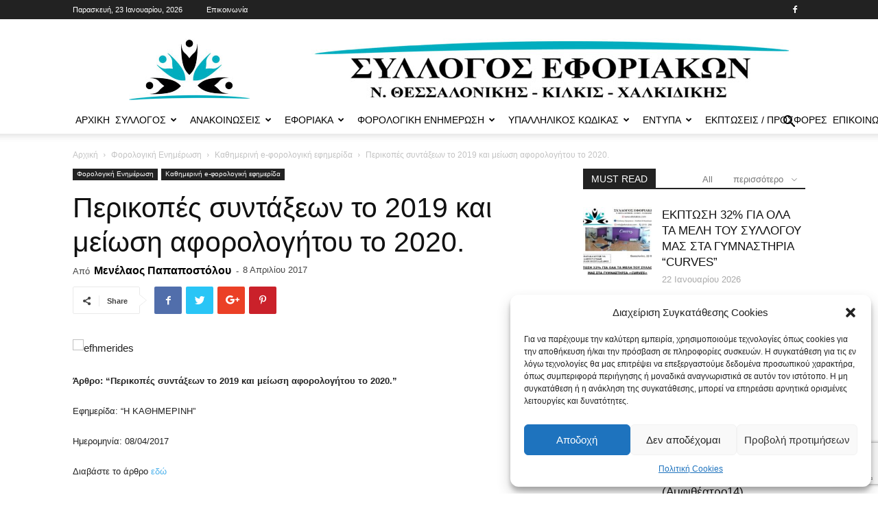

--- FILE ---
content_type: text/html; charset=UTF-8
request_url: https://eforiakos.com/tax-news/newspaper-articles/perikopes-syntaxewn-to-2019-kai-meiwsh-aforloghtoy-to-2020/
body_size: 32654
content:
<!doctype html >
<!--[if IE 8]>    <html class="ie8" lang="en"> <![endif]-->
<!--[if IE 9]>    <html class="ie9" lang="en"> <![endif]-->
<!--[if gt IE 8]><!--> <html lang="el" prefix="og: http://ogp.me/ns# fb: http://ogp.me/ns/fb#"> <!--<![endif]-->
<head>
    <title>Περικοπές συντάξεων το 2019 και μείωση αφορολογήτου το 2020. | Σύλλογος Εφοριακών Ν. Θεσσαλονίκης - Κιλκίς Χαλκιδικής</title>
    <meta charset="UTF-8" />
    <meta name="viewport" content="width=device-width, initial-scale=1.0">
    <link rel="pingback" href="https://eforiakos.com/xmlrpc.php" />
    <meta name='robots' content='max-image-preview:large' />
<link rel="icon" type="image/png" href="https://eforiakos.com/wp-content/uploads/2018/09/favicon.png"><link rel='dns-prefetch' href='//fonts.googleapis.com' />
<link rel="alternate" type="application/rss+xml" title="Ροή RSS &raquo; Σύλλογος Εφοριακών Ν. Θεσσαλονίκης - Κιλκίς Χαλκιδικής" href="https://eforiakos.com/feed/" />
<link rel="alternate" type="application/rss+xml" title="Ροή Σχολίων &raquo; Σύλλογος Εφοριακών Ν. Θεσσαλονίκης - Κιλκίς Χαλκιδικής" href="https://eforiakos.com/comments/feed/" />
<link rel="alternate" type="application/rss+xml" title="Ροή Σχολίων Σύλλογος Εφοριακών Ν. Θεσσαλονίκης - Κιλκίς Χαλκιδικής &raquo; Περικοπές συντάξεων το 2019 και μείωση αφορολογήτου το 2020." href="https://eforiakos.com/tax-news/newspaper-articles/perikopes-syntaxewn-to-2019-kai-meiwsh-aforloghtoy-to-2020/feed/" />
		<!-- This site uses the Google Analytics by ExactMetrics plugin v7.26.0 - Using Analytics tracking - https://www.exactmetrics.com/ -->
							<script data-service="google-analytics" data-category="statistics" data-cmplz-src="//www.googletagmanager.com/gtag/js?id=G-580M24TCYM"  data-cfasync="false" data-wpfc-render="false" type="text/plain" async></script>
			<script data-cfasync="false" data-wpfc-render="false" type="text/javascript">
				var em_version = '7.26.0';
				var em_track_user = true;
				var em_no_track_reason = '';
								var ExactMetricsDefaultLocations = {"page_location":"https:\/\/eforiakos.com\/tax-news\/newspaper-articles\/perikopes-syntaxewn-to-2019-kai-meiwsh-aforloghtoy-to-2020\/"};
				if ( typeof ExactMetricsPrivacyGuardFilter === 'function' ) {
					var ExactMetricsLocations = (typeof ExactMetricsExcludeQuery === 'object') ? ExactMetricsPrivacyGuardFilter( ExactMetricsExcludeQuery ) : ExactMetricsPrivacyGuardFilter( ExactMetricsDefaultLocations );
				} else {
					var ExactMetricsLocations = (typeof ExactMetricsExcludeQuery === 'object') ? ExactMetricsExcludeQuery : ExactMetricsDefaultLocations;
				}

								var disableStrs = [
										'ga-disable-G-580M24TCYM',
									];

				/* Function to detect opted out users */
				function __gtagTrackerIsOptedOut() {
					for (var index = 0; index < disableStrs.length; index++) {
						if (document.cookie.indexOf(disableStrs[index] + '=true') > -1) {
							return true;
						}
					}

					return false;
				}

				/* Disable tracking if the opt-out cookie exists. */
				if (__gtagTrackerIsOptedOut()) {
					for (var index = 0; index < disableStrs.length; index++) {
						window[disableStrs[index]] = true;
					}
				}

				/* Opt-out function */
				function __gtagTrackerOptout() {
					for (var index = 0; index < disableStrs.length; index++) {
						document.cookie = disableStrs[index] + '=true; expires=Thu, 31 Dec 2099 23:59:59 UTC; path=/';
						window[disableStrs[index]] = true;
					}
				}

				if ('undefined' === typeof gaOptout) {
					function gaOptout() {
						__gtagTrackerOptout();
					}
				}
								window.dataLayer = window.dataLayer || [];

				window.ExactMetricsDualTracker = {
					helpers: {},
					trackers: {},
				};
				if (em_track_user) {
					function __gtagDataLayer() {
						dataLayer.push(arguments);
					}

					function __gtagTracker(type, name, parameters) {
						if (!parameters) {
							parameters = {};
						}

						if (parameters.send_to) {
							__gtagDataLayer.apply(null, arguments);
							return;
						}

						if (type === 'event') {
														parameters.send_to = exactmetrics_frontend.v4_id;
							var hookName = name;
							if (typeof parameters['event_category'] !== 'undefined') {
								hookName = parameters['event_category'] + ':' + name;
							}

							if (typeof ExactMetricsDualTracker.trackers[hookName] !== 'undefined') {
								ExactMetricsDualTracker.trackers[hookName](parameters);
							} else {
								__gtagDataLayer('event', name, parameters);
							}
							
						} else {
							__gtagDataLayer.apply(null, arguments);
						}
					}

					__gtagTracker('js', new Date());
					__gtagTracker('set', {
						'developer_id.dNDMyYj': true,
											});
					if ( ExactMetricsLocations.page_location ) {
						__gtagTracker('set', ExactMetricsLocations);
					}
										__gtagTracker('config', 'G-580M24TCYM', {"forceSSL":"true"} );
															window.gtag = __gtagTracker;										(function () {
						/* https://developers.google.com/analytics/devguides/collection/analyticsjs/ */
						/* ga and __gaTracker compatibility shim. */
						var noopfn = function () {
							return null;
						};
						var newtracker = function () {
							return new Tracker();
						};
						var Tracker = function () {
							return null;
						};
						var p = Tracker.prototype;
						p.get = noopfn;
						p.set = noopfn;
						p.send = function () {
							var args = Array.prototype.slice.call(arguments);
							args.unshift('send');
							__gaTracker.apply(null, args);
						};
						var __gaTracker = function () {
							var len = arguments.length;
							if (len === 0) {
								return;
							}
							var f = arguments[len - 1];
							if (typeof f !== 'object' || f === null || typeof f.hitCallback !== 'function') {
								if ('send' === arguments[0]) {
									var hitConverted, hitObject = false, action;
									if ('event' === arguments[1]) {
										if ('undefined' !== typeof arguments[3]) {
											hitObject = {
												'eventAction': arguments[3],
												'eventCategory': arguments[2],
												'eventLabel': arguments[4],
												'value': arguments[5] ? arguments[5] : 1,
											}
										}
									}
									if ('pageview' === arguments[1]) {
										if ('undefined' !== typeof arguments[2]) {
											hitObject = {
												'eventAction': 'page_view',
												'page_path': arguments[2],
											}
										}
									}
									if (typeof arguments[2] === 'object') {
										hitObject = arguments[2];
									}
									if (typeof arguments[5] === 'object') {
										Object.assign(hitObject, arguments[5]);
									}
									if ('undefined' !== typeof arguments[1].hitType) {
										hitObject = arguments[1];
										if ('pageview' === hitObject.hitType) {
											hitObject.eventAction = 'page_view';
										}
									}
									if (hitObject) {
										action = 'timing' === arguments[1].hitType ? 'timing_complete' : hitObject.eventAction;
										hitConverted = mapArgs(hitObject);
										__gtagTracker('event', action, hitConverted);
									}
								}
								return;
							}

							function mapArgs(args) {
								var arg, hit = {};
								var gaMap = {
									'eventCategory': 'event_category',
									'eventAction': 'event_action',
									'eventLabel': 'event_label',
									'eventValue': 'event_value',
									'nonInteraction': 'non_interaction',
									'timingCategory': 'event_category',
									'timingVar': 'name',
									'timingValue': 'value',
									'timingLabel': 'event_label',
									'page': 'page_path',
									'location': 'page_location',
									'title': 'page_title',
									'referrer' : 'page_referrer',
								};
								for (arg in args) {
																		if (!(!args.hasOwnProperty(arg) || !gaMap.hasOwnProperty(arg))) {
										hit[gaMap[arg]] = args[arg];
									} else {
										hit[arg] = args[arg];
									}
								}
								return hit;
							}

							try {
								f.hitCallback();
							} catch (ex) {
							}
						};
						__gaTracker.create = newtracker;
						__gaTracker.getByName = newtracker;
						__gaTracker.getAll = function () {
							return [];
						};
						__gaTracker.remove = noopfn;
						__gaTracker.loaded = true;
						window['__gaTracker'] = __gaTracker;
					})();
									} else {
										console.log("");
					(function () {
						function __gtagTracker() {
							return null;
						}

						window['__gtagTracker'] = __gtagTracker;
						window['gtag'] = __gtagTracker;
					})();
									}
			</script>
				<!-- / Google Analytics by ExactMetrics -->
		<script type="text/javascript">
/* <![CDATA[ */
window._wpemojiSettings = {"baseUrl":"https:\/\/s.w.org\/images\/core\/emoji\/15.0.3\/72x72\/","ext":".png","svgUrl":"https:\/\/s.w.org\/images\/core\/emoji\/15.0.3\/svg\/","svgExt":".svg","source":{"concatemoji":"https:\/\/eforiakos.com\/wp-includes\/js\/wp-emoji-release.min.js?ver=ed4b5dc218601fe31e37498c8a2c9048"}};
/*! This file is auto-generated */
!function(i,n){var o,s,e;function c(e){try{var t={supportTests:e,timestamp:(new Date).valueOf()};sessionStorage.setItem(o,JSON.stringify(t))}catch(e){}}function p(e,t,n){e.clearRect(0,0,e.canvas.width,e.canvas.height),e.fillText(t,0,0);var t=new Uint32Array(e.getImageData(0,0,e.canvas.width,e.canvas.height).data),r=(e.clearRect(0,0,e.canvas.width,e.canvas.height),e.fillText(n,0,0),new Uint32Array(e.getImageData(0,0,e.canvas.width,e.canvas.height).data));return t.every(function(e,t){return e===r[t]})}function u(e,t,n){switch(t){case"flag":return n(e,"\ud83c\udff3\ufe0f\u200d\u26a7\ufe0f","\ud83c\udff3\ufe0f\u200b\u26a7\ufe0f")?!1:!n(e,"\ud83c\uddfa\ud83c\uddf3","\ud83c\uddfa\u200b\ud83c\uddf3")&&!n(e,"\ud83c\udff4\udb40\udc67\udb40\udc62\udb40\udc65\udb40\udc6e\udb40\udc67\udb40\udc7f","\ud83c\udff4\u200b\udb40\udc67\u200b\udb40\udc62\u200b\udb40\udc65\u200b\udb40\udc6e\u200b\udb40\udc67\u200b\udb40\udc7f");case"emoji":return!n(e,"\ud83d\udc26\u200d\u2b1b","\ud83d\udc26\u200b\u2b1b")}return!1}function f(e,t,n){var r="undefined"!=typeof WorkerGlobalScope&&self instanceof WorkerGlobalScope?new OffscreenCanvas(300,150):i.createElement("canvas"),a=r.getContext("2d",{willReadFrequently:!0}),o=(a.textBaseline="top",a.font="600 32px Arial",{});return e.forEach(function(e){o[e]=t(a,e,n)}),o}function t(e){var t=i.createElement("script");t.src=e,t.defer=!0,i.head.appendChild(t)}"undefined"!=typeof Promise&&(o="wpEmojiSettingsSupports",s=["flag","emoji"],n.supports={everything:!0,everythingExceptFlag:!0},e=new Promise(function(e){i.addEventListener("DOMContentLoaded",e,{once:!0})}),new Promise(function(t){var n=function(){try{var e=JSON.parse(sessionStorage.getItem(o));if("object"==typeof e&&"number"==typeof e.timestamp&&(new Date).valueOf()<e.timestamp+604800&&"object"==typeof e.supportTests)return e.supportTests}catch(e){}return null}();if(!n){if("undefined"!=typeof Worker&&"undefined"!=typeof OffscreenCanvas&&"undefined"!=typeof URL&&URL.createObjectURL&&"undefined"!=typeof Blob)try{var e="postMessage("+f.toString()+"("+[JSON.stringify(s),u.toString(),p.toString()].join(",")+"));",r=new Blob([e],{type:"text/javascript"}),a=new Worker(URL.createObjectURL(r),{name:"wpTestEmojiSupports"});return void(a.onmessage=function(e){c(n=e.data),a.terminate(),t(n)})}catch(e){}c(n=f(s,u,p))}t(n)}).then(function(e){for(var t in e)n.supports[t]=e[t],n.supports.everything=n.supports.everything&&n.supports[t],"flag"!==t&&(n.supports.everythingExceptFlag=n.supports.everythingExceptFlag&&n.supports[t]);n.supports.everythingExceptFlag=n.supports.everythingExceptFlag&&!n.supports.flag,n.DOMReady=!1,n.readyCallback=function(){n.DOMReady=!0}}).then(function(){return e}).then(function(){var e;n.supports.everything||(n.readyCallback(),(e=n.source||{}).concatemoji?t(e.concatemoji):e.wpemoji&&e.twemoji&&(t(e.twemoji),t(e.wpemoji)))}))}((window,document),window._wpemojiSettings);
/* ]]> */
</script>
<link rel='stylesheet' id='megamenu-wp-css' href='https://eforiakos.com/wp-content/plugins/easymega/style.css?ver=ed4b5dc218601fe31e37498c8a2c9048' type='text/css' media='all' />
<style id='megamenu-wp-inline-css' type='text/css'>
.megamenu-wp-desktop #megamenu-wp-page .megamenu-wp .mega-item .mega-content li.mega-content-li { margin-top: 0px; }
</style>
<style id='wp-emoji-styles-inline-css' type='text/css'>

	img.wp-smiley, img.emoji {
		display: inline !important;
		border: none !important;
		box-shadow: none !important;
		height: 1em !important;
		width: 1em !important;
		margin: 0 0.07em !important;
		vertical-align: -0.1em !important;
		background: none !important;
		padding: 0 !important;
	}
</style>
<link rel='stylesheet' id='wp-block-library-css' href='https://eforiakos.com/wp-includes/css/dist/block-library/style.min.css?ver=ed4b5dc218601fe31e37498c8a2c9048' type='text/css' media='all' />
<style id='classic-theme-styles-inline-css' type='text/css'>
/*! This file is auto-generated */
.wp-block-button__link{color:#fff;background-color:#32373c;border-radius:9999px;box-shadow:none;text-decoration:none;padding:calc(.667em + 2px) calc(1.333em + 2px);font-size:1.125em}.wp-block-file__button{background:#32373c;color:#fff;text-decoration:none}
</style>
<style id='global-styles-inline-css' type='text/css'>
body{--wp--preset--color--black: #000000;--wp--preset--color--cyan-bluish-gray: #abb8c3;--wp--preset--color--white: #ffffff;--wp--preset--color--pale-pink: #f78da7;--wp--preset--color--vivid-red: #cf2e2e;--wp--preset--color--luminous-vivid-orange: #ff6900;--wp--preset--color--luminous-vivid-amber: #fcb900;--wp--preset--color--light-green-cyan: #7bdcb5;--wp--preset--color--vivid-green-cyan: #00d084;--wp--preset--color--pale-cyan-blue: #8ed1fc;--wp--preset--color--vivid-cyan-blue: #0693e3;--wp--preset--color--vivid-purple: #9b51e0;--wp--preset--gradient--vivid-cyan-blue-to-vivid-purple: linear-gradient(135deg,rgba(6,147,227,1) 0%,rgb(155,81,224) 100%);--wp--preset--gradient--light-green-cyan-to-vivid-green-cyan: linear-gradient(135deg,rgb(122,220,180) 0%,rgb(0,208,130) 100%);--wp--preset--gradient--luminous-vivid-amber-to-luminous-vivid-orange: linear-gradient(135deg,rgba(252,185,0,1) 0%,rgba(255,105,0,1) 100%);--wp--preset--gradient--luminous-vivid-orange-to-vivid-red: linear-gradient(135deg,rgba(255,105,0,1) 0%,rgb(207,46,46) 100%);--wp--preset--gradient--very-light-gray-to-cyan-bluish-gray: linear-gradient(135deg,rgb(238,238,238) 0%,rgb(169,184,195) 100%);--wp--preset--gradient--cool-to-warm-spectrum: linear-gradient(135deg,rgb(74,234,220) 0%,rgb(151,120,209) 20%,rgb(207,42,186) 40%,rgb(238,44,130) 60%,rgb(251,105,98) 80%,rgb(254,248,76) 100%);--wp--preset--gradient--blush-light-purple: linear-gradient(135deg,rgb(255,206,236) 0%,rgb(152,150,240) 100%);--wp--preset--gradient--blush-bordeaux: linear-gradient(135deg,rgb(254,205,165) 0%,rgb(254,45,45) 50%,rgb(107,0,62) 100%);--wp--preset--gradient--luminous-dusk: linear-gradient(135deg,rgb(255,203,112) 0%,rgb(199,81,192) 50%,rgb(65,88,208) 100%);--wp--preset--gradient--pale-ocean: linear-gradient(135deg,rgb(255,245,203) 0%,rgb(182,227,212) 50%,rgb(51,167,181) 100%);--wp--preset--gradient--electric-grass: linear-gradient(135deg,rgb(202,248,128) 0%,rgb(113,206,126) 100%);--wp--preset--gradient--midnight: linear-gradient(135deg,rgb(2,3,129) 0%,rgb(40,116,252) 100%);--wp--preset--font-size--small: 13px;--wp--preset--font-size--medium: 20px;--wp--preset--font-size--large: 36px;--wp--preset--font-size--x-large: 42px;--wp--preset--spacing--20: 0.44rem;--wp--preset--spacing--30: 0.67rem;--wp--preset--spacing--40: 1rem;--wp--preset--spacing--50: 1.5rem;--wp--preset--spacing--60: 2.25rem;--wp--preset--spacing--70: 3.38rem;--wp--preset--spacing--80: 5.06rem;--wp--preset--shadow--natural: 6px 6px 9px rgba(0, 0, 0, 0.2);--wp--preset--shadow--deep: 12px 12px 50px rgba(0, 0, 0, 0.4);--wp--preset--shadow--sharp: 6px 6px 0px rgba(0, 0, 0, 0.2);--wp--preset--shadow--outlined: 6px 6px 0px -3px rgba(255, 255, 255, 1), 6px 6px rgba(0, 0, 0, 1);--wp--preset--shadow--crisp: 6px 6px 0px rgba(0, 0, 0, 1);}:where(.is-layout-flex){gap: 0.5em;}:where(.is-layout-grid){gap: 0.5em;}body .is-layout-flow > .alignleft{float: left;margin-inline-start: 0;margin-inline-end: 2em;}body .is-layout-flow > .alignright{float: right;margin-inline-start: 2em;margin-inline-end: 0;}body .is-layout-flow > .aligncenter{margin-left: auto !important;margin-right: auto !important;}body .is-layout-constrained > .alignleft{float: left;margin-inline-start: 0;margin-inline-end: 2em;}body .is-layout-constrained > .alignright{float: right;margin-inline-start: 2em;margin-inline-end: 0;}body .is-layout-constrained > .aligncenter{margin-left: auto !important;margin-right: auto !important;}body .is-layout-constrained > :where(:not(.alignleft):not(.alignright):not(.alignfull)){max-width: var(--wp--style--global--content-size);margin-left: auto !important;margin-right: auto !important;}body .is-layout-constrained > .alignwide{max-width: var(--wp--style--global--wide-size);}body .is-layout-flex{display: flex;}body .is-layout-flex{flex-wrap: wrap;align-items: center;}body .is-layout-flex > *{margin: 0;}body .is-layout-grid{display: grid;}body .is-layout-grid > *{margin: 0;}:where(.wp-block-columns.is-layout-flex){gap: 2em;}:where(.wp-block-columns.is-layout-grid){gap: 2em;}:where(.wp-block-post-template.is-layout-flex){gap: 1.25em;}:where(.wp-block-post-template.is-layout-grid){gap: 1.25em;}.has-black-color{color: var(--wp--preset--color--black) !important;}.has-cyan-bluish-gray-color{color: var(--wp--preset--color--cyan-bluish-gray) !important;}.has-white-color{color: var(--wp--preset--color--white) !important;}.has-pale-pink-color{color: var(--wp--preset--color--pale-pink) !important;}.has-vivid-red-color{color: var(--wp--preset--color--vivid-red) !important;}.has-luminous-vivid-orange-color{color: var(--wp--preset--color--luminous-vivid-orange) !important;}.has-luminous-vivid-amber-color{color: var(--wp--preset--color--luminous-vivid-amber) !important;}.has-light-green-cyan-color{color: var(--wp--preset--color--light-green-cyan) !important;}.has-vivid-green-cyan-color{color: var(--wp--preset--color--vivid-green-cyan) !important;}.has-pale-cyan-blue-color{color: var(--wp--preset--color--pale-cyan-blue) !important;}.has-vivid-cyan-blue-color{color: var(--wp--preset--color--vivid-cyan-blue) !important;}.has-vivid-purple-color{color: var(--wp--preset--color--vivid-purple) !important;}.has-black-background-color{background-color: var(--wp--preset--color--black) !important;}.has-cyan-bluish-gray-background-color{background-color: var(--wp--preset--color--cyan-bluish-gray) !important;}.has-white-background-color{background-color: var(--wp--preset--color--white) !important;}.has-pale-pink-background-color{background-color: var(--wp--preset--color--pale-pink) !important;}.has-vivid-red-background-color{background-color: var(--wp--preset--color--vivid-red) !important;}.has-luminous-vivid-orange-background-color{background-color: var(--wp--preset--color--luminous-vivid-orange) !important;}.has-luminous-vivid-amber-background-color{background-color: var(--wp--preset--color--luminous-vivid-amber) !important;}.has-light-green-cyan-background-color{background-color: var(--wp--preset--color--light-green-cyan) !important;}.has-vivid-green-cyan-background-color{background-color: var(--wp--preset--color--vivid-green-cyan) !important;}.has-pale-cyan-blue-background-color{background-color: var(--wp--preset--color--pale-cyan-blue) !important;}.has-vivid-cyan-blue-background-color{background-color: var(--wp--preset--color--vivid-cyan-blue) !important;}.has-vivid-purple-background-color{background-color: var(--wp--preset--color--vivid-purple) !important;}.has-black-border-color{border-color: var(--wp--preset--color--black) !important;}.has-cyan-bluish-gray-border-color{border-color: var(--wp--preset--color--cyan-bluish-gray) !important;}.has-white-border-color{border-color: var(--wp--preset--color--white) !important;}.has-pale-pink-border-color{border-color: var(--wp--preset--color--pale-pink) !important;}.has-vivid-red-border-color{border-color: var(--wp--preset--color--vivid-red) !important;}.has-luminous-vivid-orange-border-color{border-color: var(--wp--preset--color--luminous-vivid-orange) !important;}.has-luminous-vivid-amber-border-color{border-color: var(--wp--preset--color--luminous-vivid-amber) !important;}.has-light-green-cyan-border-color{border-color: var(--wp--preset--color--light-green-cyan) !important;}.has-vivid-green-cyan-border-color{border-color: var(--wp--preset--color--vivid-green-cyan) !important;}.has-pale-cyan-blue-border-color{border-color: var(--wp--preset--color--pale-cyan-blue) !important;}.has-vivid-cyan-blue-border-color{border-color: var(--wp--preset--color--vivid-cyan-blue) !important;}.has-vivid-purple-border-color{border-color: var(--wp--preset--color--vivid-purple) !important;}.has-vivid-cyan-blue-to-vivid-purple-gradient-background{background: var(--wp--preset--gradient--vivid-cyan-blue-to-vivid-purple) !important;}.has-light-green-cyan-to-vivid-green-cyan-gradient-background{background: var(--wp--preset--gradient--light-green-cyan-to-vivid-green-cyan) !important;}.has-luminous-vivid-amber-to-luminous-vivid-orange-gradient-background{background: var(--wp--preset--gradient--luminous-vivid-amber-to-luminous-vivid-orange) !important;}.has-luminous-vivid-orange-to-vivid-red-gradient-background{background: var(--wp--preset--gradient--luminous-vivid-orange-to-vivid-red) !important;}.has-very-light-gray-to-cyan-bluish-gray-gradient-background{background: var(--wp--preset--gradient--very-light-gray-to-cyan-bluish-gray) !important;}.has-cool-to-warm-spectrum-gradient-background{background: var(--wp--preset--gradient--cool-to-warm-spectrum) !important;}.has-blush-light-purple-gradient-background{background: var(--wp--preset--gradient--blush-light-purple) !important;}.has-blush-bordeaux-gradient-background{background: var(--wp--preset--gradient--blush-bordeaux) !important;}.has-luminous-dusk-gradient-background{background: var(--wp--preset--gradient--luminous-dusk) !important;}.has-pale-ocean-gradient-background{background: var(--wp--preset--gradient--pale-ocean) !important;}.has-electric-grass-gradient-background{background: var(--wp--preset--gradient--electric-grass) !important;}.has-midnight-gradient-background{background: var(--wp--preset--gradient--midnight) !important;}.has-small-font-size{font-size: var(--wp--preset--font-size--small) !important;}.has-medium-font-size{font-size: var(--wp--preset--font-size--medium) !important;}.has-large-font-size{font-size: var(--wp--preset--font-size--large) !important;}.has-x-large-font-size{font-size: var(--wp--preset--font-size--x-large) !important;}
.wp-block-navigation a:where(:not(.wp-element-button)){color: inherit;}
:where(.wp-block-post-template.is-layout-flex){gap: 1.25em;}:where(.wp-block-post-template.is-layout-grid){gap: 1.25em;}
:where(.wp-block-columns.is-layout-flex){gap: 2em;}:where(.wp-block-columns.is-layout-grid){gap: 2em;}
.wp-block-pullquote{font-size: 1.5em;line-height: 1.6;}
</style>
<link rel='stylesheet' id='contact-form-7-css' href='https://eforiakos.com/wp-content/plugins/contact-form-7/includes/css/styles.css?ver=5.9.3' type='text/css' media='all' />
<link rel='stylesheet' id='rss-retriever-css' href='https://eforiakos.com/wp-content/plugins/wp-rss-retriever/inc/css/rss-retriever.css?ver=1.6.10' type='text/css' media='all' />
<link rel='stylesheet' id='cmplz-general-css' href='https://eforiakos.com/wp-content/plugins/complianz-gdpr/assets/css/cookieblocker.min.css?ver=1721640606' type='text/css' media='all' />
<link rel='stylesheet' id='td-plugin-newsletter-css' href='https://eforiakos.com/wp-content/plugins/td-newsletter/style.css?ver=ed4b5dc218601fe31e37498c8a2c9048' type='text/css' media='all' />
<link rel='stylesheet' id='td-plugin-multi-purpose-css' href='https://eforiakos.com/wp-content/plugins/td-composer/td-multi-purpose/style.css?ver=72ece2de773553959e5098a544851753' type='text/css' media='all' />
<link data-service="google-fonts" data-category="marketing" rel='stylesheet' id='google-fonts-style-css' href="#" data-href='https://fonts.googleapis.com/css?family=Open+Sans%3A300italic%2C400%2C400italic%2C600%2C600italic%2C700%7CRoboto%3A300%2C400%2C400italic%2C500%2C500italic%2C700%2C900&#038;ver=9.0.1' type='text/css' media='all' />
<link rel='stylesheet' id='td-theme-css' href='https://eforiakos.com/wp-content/themes/Newspaper/style.css?ver=9.0.1' type='text/css' media='all' />
<link rel='stylesheet' id='tdb_front_style-css' href='https://eforiakos.com/wp-content/plugins/td-cloud-library/assets/css/tdb_less_front.css?ver=dc11e23cd0219f30e55307de07f135fc' type='text/css' media='all' />
<script type="text/javascript" src="https://eforiakos.com/wp-includes/js/jquery/jquery.min.js?ver=3.7.1" id="jquery-core-js"></script>
<script type="text/javascript" src="https://eforiakos.com/wp-includes/js/jquery/jquery-migrate.min.js?ver=3.4.1" id="jquery-migrate-js"></script>
<script type="text/javascript" src="https://eforiakos.com/wp-content/plugins/google-analytics-dashboard-for-wp/assets/js/frontend-gtag.min.js?ver=7.26.0" id="exactmetrics-frontend-script-js"></script>
<script data-cfasync="false" data-wpfc-render="false" type="text/javascript" id='exactmetrics-frontend-script-js-extra'>/* <![CDATA[ */
var exactmetrics_frontend = {"js_events_tracking":"true","download_extensions":"zip,mp3,mpeg,pdf,docx,pptx,xlsx,rar","inbound_paths":"[{\"path\":\"\\\/go\\\/\",\"label\":\"affiliate\"},{\"path\":\"\\\/recommend\\\/\",\"label\":\"affiliate\"}]","home_url":"https:\/\/eforiakos.com","hash_tracking":"false","v4_id":"G-580M24TCYM"};/* ]]> */
</script>
<link rel="https://api.w.org/" href="https://eforiakos.com/wp-json/" /><link rel="alternate" type="application/json" href="https://eforiakos.com/wp-json/wp/v2/posts/8343" /><link rel="EditURI" type="application/rsd+xml" title="RSD" href="https://eforiakos.com/xmlrpc.php?rsd" />
<link rel="canonical" href="https://eforiakos.com/tax-news/newspaper-articles/perikopes-syntaxewn-to-2019-kai-meiwsh-aforloghtoy-to-2020/" />
<link rel="alternate" type="application/json+oembed" href="https://eforiakos.com/wp-json/oembed/1.0/embed?url=https%3A%2F%2Feforiakos.com%2Ftax-news%2Fnewspaper-articles%2Fperikopes-syntaxewn-to-2019-kai-meiwsh-aforloghtoy-to-2020%2F" />
<link rel="alternate" type="text/xml+oembed" href="https://eforiakos.com/wp-json/oembed/1.0/embed?url=https%3A%2F%2Feforiakos.com%2Ftax-news%2Fnewspaper-articles%2Fperikopes-syntaxewn-to-2019-kai-meiwsh-aforloghtoy-to-2020%2F&#038;format=xml" />
			<style>.cmplz-hidden {
					display: none !important;
				}</style>			<script>
				window.tdwGlobal = {"adminUrl":"https:\/\/eforiakos.com\/wp-admin\/","wpRestNonce":"dceb4653aa","wpRestUrl":"https:\/\/eforiakos.com\/wp-json\/","permalinkStructure":"\/%category%\/%postname%\/"};
			</script>
			<!--[if lt IE 9]><script src="https://cdnjs.cloudflare.com/ajax/libs/html5shiv/3.7.3/html5shiv.js"></script><![endif]-->
          <meta name="onesignal" content="wordpress-plugin"/>
            <script>

      window.OneSignal = window.OneSignal || [];

      OneSignal.push( function() {
        OneSignal.SERVICE_WORKER_UPDATER_PATH = "OneSignalSDKUpdaterWorker.js.php";
                      OneSignal.SERVICE_WORKER_PATH = "OneSignalSDKWorker.js.php";
                      OneSignal.SERVICE_WORKER_PARAM = { scope: "/" };
        OneSignal.setDefaultNotificationUrl("https://eforiakos.com");
        var oneSignal_options = {};
        window._oneSignalInitOptions = oneSignal_options;

        oneSignal_options['wordpress'] = true;
oneSignal_options['appId'] = '8e51225f-a750-4f8c-bae3-532a0c233873';
oneSignal_options['allowLocalhostAsSecureOrigin'] = true;
oneSignal_options['welcomeNotification'] = { };
oneSignal_options['welcomeNotification']['title'] = "";
oneSignal_options['welcomeNotification']['message'] = "";
oneSignal_options['path'] = "https://eforiakos.com/wp-content/plugins/onesignal-free-web-push-notifications/sdk_files/";
oneSignal_options['promptOptions'] = { };
oneSignal_options['notifyButton'] = { };
oneSignal_options['notifyButton']['enable'] = true;
oneSignal_options['notifyButton']['position'] = 'bottom-right';
oneSignal_options['notifyButton']['theme'] = 'default';
oneSignal_options['notifyButton']['size'] = 'medium';
oneSignal_options['notifyButton']['showCredit'] = true;
oneSignal_options['notifyButton']['text'] = {};
                OneSignal.init(window._oneSignalInitOptions);
                OneSignal.showSlidedownPrompt();      });

      function documentInitOneSignal() {
        var oneSignal_elements = document.getElementsByClassName("OneSignal-prompt");

        var oneSignalLinkClickHandler = function(event) { OneSignal.push(['registerForPushNotifications']); event.preventDefault(); };        for(var i = 0; i < oneSignal_elements.length; i++)
          oneSignal_elements[i].addEventListener('click', oneSignalLinkClickHandler, false);
      }

      if (document.readyState === 'complete') {
           documentInitOneSignal();
      }
      else {
           window.addEventListener("load", function(event){
               documentInitOneSignal();
          });
      }
    </script>
<link rel="amphtml" href="https://eforiakos.com/tax-news/newspaper-articles/perikopes-syntaxewn-to-2019-kai-meiwsh-aforloghtoy-to-2020/amp/">
<!-- JS generated by theme -->

<script>
    
    

	    var tdBlocksArray = []; //here we store all the items for the current page

	    //td_block class - each ajax block uses a object of this class for requests
	    function tdBlock() {
		    this.id = '';
		    this.block_type = 1; //block type id (1-234 etc)
		    this.atts = '';
		    this.td_column_number = '';
		    this.td_current_page = 1; //
		    this.post_count = 0; //from wp
		    this.found_posts = 0; //from wp
		    this.max_num_pages = 0; //from wp
		    this.td_filter_value = ''; //current live filter value
		    this.is_ajax_running = false;
		    this.td_user_action = ''; // load more or infinite loader (used by the animation)
		    this.header_color = '';
		    this.ajax_pagination_infinite_stop = ''; //show load more at page x
	    }


        // td_js_generator - mini detector
        (function(){
            var htmlTag = document.getElementsByTagName("html")[0];

	        if ( navigator.userAgent.indexOf("MSIE 10.0") > -1 ) {
                htmlTag.className += ' ie10';
            }

            if ( !!navigator.userAgent.match(/Trident.*rv\:11\./) ) {
                htmlTag.className += ' ie11';
            }

	        if ( navigator.userAgent.indexOf("Edge") > -1 ) {
                htmlTag.className += ' ieEdge';
            }

            if ( /(iPad|iPhone|iPod)/g.test(navigator.userAgent) ) {
                htmlTag.className += ' td-md-is-ios';
            }

            var user_agent = navigator.userAgent.toLowerCase();
            if ( user_agent.indexOf("android") > -1 ) {
                htmlTag.className += ' td-md-is-android';
            }

            if ( -1 !== navigator.userAgent.indexOf('Mac OS X')  ) {
                htmlTag.className += ' td-md-is-os-x';
            }

            if ( /chrom(e|ium)/.test(navigator.userAgent.toLowerCase()) ) {
               htmlTag.className += ' td-md-is-chrome';
            }

            if ( -1 !== navigator.userAgent.indexOf('Firefox') ) {
                htmlTag.className += ' td-md-is-firefox';
            }

            if ( -1 !== navigator.userAgent.indexOf('Safari') && -1 === navigator.userAgent.indexOf('Chrome') ) {
                htmlTag.className += ' td-md-is-safari';
            }

            if( -1 !== navigator.userAgent.indexOf('IEMobile') ){
                htmlTag.className += ' td-md-is-iemobile';
            }

        })();




        var tdLocalCache = {};

        ( function () {
            "use strict";

            tdLocalCache = {
                data: {},
                remove: function (resource_id) {
                    delete tdLocalCache.data[resource_id];
                },
                exist: function (resource_id) {
                    return tdLocalCache.data.hasOwnProperty(resource_id) && tdLocalCache.data[resource_id] !== null;
                },
                get: function (resource_id) {
                    return tdLocalCache.data[resource_id];
                },
                set: function (resource_id, cachedData) {
                    tdLocalCache.remove(resource_id);
                    tdLocalCache.data[resource_id] = cachedData;
                }
            };
        })();

    
    
var td_viewport_interval_list=[{"limitBottom":767,"sidebarWidth":228},{"limitBottom":1018,"sidebarWidth":300},{"limitBottom":1140,"sidebarWidth":324}];
var td_animation_stack_effect="type0";
var tds_animation_stack=true;
var td_animation_stack_specific_selectors=".entry-thumb, img";
var td_animation_stack_general_selectors=".td-animation-stack img, .td-animation-stack .entry-thumb, .post img";
var td_ajax_url="https:\/\/eforiakos.com\/wp-admin\/admin-ajax.php?td_theme_name=Newspaper&v=9.0.1";
var td_get_template_directory_uri="https:\/\/eforiakos.com\/wp-content\/themes\/Newspaper";
var tds_snap_menu="smart_snap_always";
var tds_logo_on_sticky="show_header_logo";
var tds_header_style="";
var td_please_wait="\u03a0\u03b1\u03c1\u03b1\u03ba\u03b1\u03bb\u03bf\u03cd\u03bc\u03b5 \u03c0\u03b5\u03c1\u03b9\u03bc\u03ad\u03bd\u03b5\u03c4\u03b5...";
var td_email_user_pass_incorrect="\u03a7\u03c1\u03ae\u03c3\u03c4\u03b7\u03c2 \u03ae \u03ba\u03c9\u03b4\u03b9\u03ba\u03cc\u03c2 \u03bb\u03b1\u03bd\u03b8\u03b1\u03c3\u03bc\u03ad\u03bd\u03bf\u03c2!";
var td_email_user_incorrect="Email \u03ae \u03cc\u03bd\u03bf\u03bc\u03b1 \u03c7\u03c1\u03ae\u03c3\u03c4\u03b7 \u03bb\u03b1\u03bd\u03b8\u03b1\u03c3\u03bc\u03ad\u03bd\u03bf!";
var td_email_incorrect="Email \u03bb\u03b1\u03bd\u03b8\u03b1\u03c3\u03bc\u03ad\u03bd\u03bf!";
var tds_more_articles_on_post_enable="show";
var tds_more_articles_on_post_time_to_wait="";
var tds_more_articles_on_post_pages_distance_from_top=0;
var tds_theme_color_site_wide="#4db2ec";
var tds_smart_sidebar="enabled";
var tdThemeName="Newspaper";
var td_magnific_popup_translation_tPrev="\u03a0\u03c1\u03bf\u03b7\u03b3\u03bf\u03cd\u03bc\u03b5\u03bd\u03bf (\u039a\u03bf\u03c5\u03bc\u03c0\u03af \u03b1\u03c1\u03b9\u03c3\u03c4\u03b5\u03c1\u03bf\u03cd \u03b2\u03ad\u03bb\u03bf\u03c5\u03c2)";
var td_magnific_popup_translation_tNext="\u0395\u03c0\u03cc\u03bc\u03b5\u03bd\u03bf (\u039a\u03bf\u03c5\u03bc\u03c0\u03af \u03b4\u03b5\u03be\u03b9\u03bf\u03cd \u03b2\u03ad\u03bb\u03bf\u03c5\u03c2)";
var td_magnific_popup_translation_tCounter="%curr% \u03b1\u03c0\u03cc %total%";
var td_magnific_popup_translation_ajax_tError="\u03a4\u03bf \u03c0\u03b5\u03c1\u03b9\u03b5\u03c7\u03cc\u03bc\u03b5\u03bd\u03bf \u03b1\u03c0\u03cc %url% \u03b4\u03b5\u03bd \u03ae\u03c4\u03b1\u03bd \u03b4\u03c5\u03bd\u03b1\u03c4\u03cc \u03bd\u03b1 \u03c6\u03bf\u03c1\u03c4\u03c9\u03b8\u03b5\u03af.";
var td_magnific_popup_translation_image_tError="\u0397 \u03b5\u03b9\u03ba\u03cc\u03bd\u03b1 #%curr% \u03b4\u03b5\u03bd \u03ae\u03c4\u03b1\u03bd \u03b4\u03c5\u03bd\u03b1\u03c4\u03cc \u03bd\u03b1 \u03c6\u03bf\u03c1\u03c4\u03c9\u03b8\u03b5\u03af.";
var tdDateNamesI18n={"month_names":["\u0399\u03b1\u03bd\u03bf\u03c5\u03ac\u03c1\u03b9\u03bf\u03c2","\u03a6\u03b5\u03b2\u03c1\u03bf\u03c5\u03ac\u03c1\u03b9\u03bf\u03c2","\u039c\u03ac\u03c1\u03c4\u03b9\u03bf\u03c2","\u0391\u03c0\u03c1\u03af\u03bb\u03b9\u03bf\u03c2","\u039c\u03ac\u03b9\u03bf\u03c2","\u0399\u03bf\u03cd\u03bd\u03b9\u03bf\u03c2","\u0399\u03bf\u03cd\u03bb\u03b9\u03bf\u03c2","\u0391\u03cd\u03b3\u03bf\u03c5\u03c3\u03c4\u03bf\u03c2","\u03a3\u03b5\u03c0\u03c4\u03ad\u03bc\u03b2\u03c1\u03b9\u03bf\u03c2","\u039f\u03ba\u03c4\u03ce\u03b2\u03c1\u03b9\u03bf\u03c2","\u039d\u03bf\u03ad\u03bc\u03b2\u03c1\u03b9\u03bf\u03c2","\u0394\u03b5\u03ba\u03ad\u03bc\u03b2\u03c1\u03b9\u03bf\u03c2"],"month_names_short":["\u0399\u03b1\u03bd","\u03a6\u03b5\u03b2","\u039c\u03b1\u03c1","\u0391\u03c0\u03c1","\u039c\u03ac\u03b9","\u0399\u03bf\u03cd\u03bd","\u0399\u03bf\u03cd\u03bb","\u0391\u03c5\u03b3","\u03a3\u03b5\u03c0","\u039f\u03ba\u03c4","\u039d\u03bf\u03ad","\u0394\u03b5\u03ba"],"day_names":["\u039a\u03c5\u03c1\u03b9\u03b1\u03ba\u03ae","\u0394\u03b5\u03c5\u03c4\u03ad\u03c1\u03b1","\u03a4\u03c1\u03af\u03c4\u03b7","\u03a4\u03b5\u03c4\u03ac\u03c1\u03c4\u03b7","\u03a0\u03ad\u03bc\u03c0\u03c4\u03b7","\u03a0\u03b1\u03c1\u03b1\u03c3\u03ba\u03b5\u03c5\u03ae","\u03a3\u03ac\u03b2\u03b2\u03b1\u03c4\u03bf"],"day_names_short":["\u039a\u03c5","\u0394\u03b5","\u03a4\u03c1","\u03a4\u03b5","\u03a0\u03b5","\u03a0\u03b1","\u03a3\u03b1"]};
var td_ad_background_click_link="";
var td_ad_background_click_target="";
</script>


<!-- Header style compiled by theme -->

<style>
    
.block-title > span,
    .block-title > span > a,
    .block-title > a,
    .block-title > label,
    .widgettitle,
    .widgettitle:after,
    .td-trending-now-title,
    .td-trending-now-wrapper:hover .td-trending-now-title,
    .wpb_tabs li.ui-tabs-active a,
    .wpb_tabs li:hover a,
    .vc_tta-container .vc_tta-color-grey.vc_tta-tabs-position-top.vc_tta-style-classic .vc_tta-tabs-container .vc_tta-tab.vc_active > a,
    .vc_tta-container .vc_tta-color-grey.vc_tta-tabs-position-top.vc_tta-style-classic .vc_tta-tabs-container .vc_tta-tab:hover > a,
    .td_block_template_1 .td-related-title .td-cur-simple-item,
    .woocommerce .product .products h2:not(.woocommerce-loop-product__title),
    .td-subcat-filter .td-subcat-dropdown:hover .td-subcat-more,
    .td-weather-information:before,
    .td-weather-week:before,
    .td_block_exchange .td-exchange-header:before,
    .td-theme-wrap .td_block_template_3 .td-block-title > *,
    .td-theme-wrap .td_block_template_4 .td-block-title > *,
    .td-theme-wrap .td_block_template_7 .td-block-title > *,
    .td-theme-wrap .td_block_template_9 .td-block-title:after,
    .td-theme-wrap .td_block_template_10 .td-block-title::before,
    .td-theme-wrap .td_block_template_11 .td-block-title::before,
    .td-theme-wrap .td_block_template_11 .td-block-title::after,
    .td-theme-wrap .td_block_template_14 .td-block-title,
    .td-theme-wrap .td_block_template_15 .td-block-title:before,
    .td-theme-wrap .td_block_template_17 .td-block-title:before {
        background-color: #222222;
    }

    .woocommerce div.product .woocommerce-tabs ul.tabs li.active {
    	background-color: #222222 !important;
    }

    .block-title,
    .td_block_template_1 .td-related-title,
    .wpb_tabs .wpb_tabs_nav,
    .vc_tta-container .vc_tta-color-grey.vc_tta-tabs-position-top.vc_tta-style-classic .vc_tta-tabs-container,
    .woocommerce div.product .woocommerce-tabs ul.tabs:before,
    .td-theme-wrap .td_block_template_5 .td-block-title > *,
    .td-theme-wrap .td_block_template_17 .td-block-title,
    .td-theme-wrap .td_block_template_17 .td-block-title::before {
        border-color: #222222;
    }

    .td-theme-wrap .td_block_template_4 .td-block-title > *:before,
    .td-theme-wrap .td_block_template_17 .td-block-title::after {
        border-color: #222222 transparent transparent transparent;
    }
    
    .td-theme-wrap .td_block_template_4 .td-related-title .td-cur-simple-item:before {
        border-color: #222222 transparent transparent transparent !important;
    }

    
    .td-footer-wrapper,
    .td-footer-wrapper .td_block_template_7 .td-block-title > *,
    .td-footer-wrapper .td_block_template_17 .td-block-title,
    .td-footer-wrapper .td-block-title-wrap .td-wrapper-pulldown-filter {
        background-color: #111111;
    }

    
    .td-footer-wrapper::before {
        background-image: url('https://eforiakos.com/wp-content/uploads/2018/09/8.jpg');
    }

    
    .td-footer-wrapper::before {
        background-size: cover;
    }

    
    .td-footer-wrapper::before {
        background-position: center center;
    }

    
    .td-footer-wrapper::before {
        opacity: 0.1;
    }



    
    .td-menu-background,
    .td-search-background {
        background-image: url('https://newsite.eforiakos.com/wp-content/uploads/2018/09/8.jpg');
    }

    
    .white-popup-block:before {
        background-image: url('https://newsite.eforiakos.com/wp-content/uploads/2018/09/8.jpg');
    }

    
    .td-page-content h1,
    .wpb_text_column h1 {
    	font-size:10px;
	
    }
</style>

<script type="application/ld+json">
                        {
                            "@context": "http://schema.org",
                            "@type": "BreadcrumbList",
                            "itemListElement": [{
                            "@type": "ListItem",
                            "position": 1,
                                "item": {
                                "@type": "WebSite",
                                "@id": "https://eforiakos.com/",
                                "name": "Αρχική"                                               
                            }
                        },{
                            "@type": "ListItem",
                            "position": 2,
                                "item": {
                                "@type": "WebPage",
                                "@id": "https://eforiakos.com/category/tax-news/",
                                "name": "Φορολογική Ενημέρωση"
                            }
                        },{
                            "@type": "ListItem",
                            "position": 3,
                                "item": {
                                "@type": "WebPage",
                                "@id": "https://eforiakos.com/category/tax-news/newspaper-articles/",
                                "name": "Καθημερινή e-φορολογική εφημερίδα"                                
                            }
                        },{
                            "@type": "ListItem",
                            "position": 4,
                                "item": {
                                "@type": "WebPage",
                                "@id": "https://eforiakos.com/tax-news/newspaper-articles/perikopes-syntaxewn-to-2019-kai-meiwsh-aforloghtoy-to-2020/",
                                "name": "Περικοπές συντάξεων το 2019 και μείωση αφορολογήτου το 2020."                                
                            }
                        }    ]
                        }
                       </script>		<style type="text/css" id="wp-custom-css">
			.sf-menu > li > a {
    padding: 0 4px;
    line-height: 40px;
    font-size: 14px;
	font-weight: 200;}

 .td-big-grid-slide .td-icon-right {
    font-size: 60px;
    color: #000;
    opacity:99;
}
 .td-big-grid-slide .td-icon-left {
    font-size: 60px;
    color: #000;
    opacity:100;
}
.td-module-meta-info {
    font-family: 'Open Sans', arial, sans-serif;
    font-size: 13px;
    margin-bottom: 7px;
    line-height: 1;
    min-height: 17px;
}
header .td-post-author-name a {
  
    font-size: medium;
}
#td-header-menu {
    width: 1300px;
}		</style>
		
<!-- Button style compiled by theme -->

<style>
    
</style>


<!-- START - Open Graph and Twitter Card Tags 3.3.3 -->
 <!-- Facebook Open Graph -->
  <meta property="og:locale" content="el_GR"/>
  <meta property="og:site_name" content="Σύλλογος Εφοριακών Ν. Θεσσαλονίκης - Κιλκίς Χαλκιδικής"/>
  <meta property="og:title" content="Περικοπές συντάξεων το 2019 και μείωση αφορολογήτου το 2020."/>
  <meta property="og:url" content="https://eforiakos.com/tax-news/newspaper-articles/perikopes-syntaxewn-to-2019-kai-meiwsh-aforloghtoy-to-2020/"/>
  <meta property="og:type" content="article"/>
  <meta property="og:description" content="Ά&rho;&theta;&rho;&omicron;: &quot;&Pi;&epsilon;&rho;&iota;&kappa;&omicron;&pi;έ&sigmaf; &sigma;&upsilon;&nu;&tau;ά&xi;&epsilon;&omega;&nu; &tau;&omicron; 2019 &kappa;&alpha;&iota; &mu;&epsilon;ί&omega;&sigma;&eta; &alpha;&phi;&omicron;&rho;&omicron;&lambda;&omicron;&gamma;ή&tau;&omicron;&upsilon; &tau;&amp;"/>
  <meta property="og:image" content="https://eforiakos.com/wp-content/uploads/2019/07/eforiakos.jpg"/>
  <meta property="og:image:url" content="https://eforiakos.com/wp-content/uploads/2019/07/eforiakos.jpg"/>
  <meta property="og:image:secure_url" content="https://eforiakos.com/wp-content/uploads/2019/07/eforiakos.jpg"/>
  <meta property="article:published_time" content="2017-04-08T00:00:00+03:00"/>
  <meta property="article:modified_time" content="2017-04-08T00:00:00+03:00" />
  <meta property="og:updated_time" content="2017-04-08T00:00:00+03:00" />
  <meta property="article:section" content="Καθημερινή e-φορολογική εφημερίδα"/>
 <!-- Google+ / Schema.org -->
  <meta itemprop="name" content="Περικοπές συντάξεων το 2019 και μείωση αφορολογήτου το 2020."/>
  <meta itemprop="headline" content="Περικοπές συντάξεων το 2019 και μείωση αφορολογήτου το 2020."/>
  <meta itemprop="description" content="Ά&rho;&theta;&rho;&omicron;: &quot;&Pi;&epsilon;&rho;&iota;&kappa;&omicron;&pi;έ&sigmaf; &sigma;&upsilon;&nu;&tau;ά&xi;&epsilon;&omega;&nu; &tau;&omicron; 2019 &kappa;&alpha;&iota; &mu;&epsilon;ί&omega;&sigma;&eta; &alpha;&phi;&omicron;&rho;&omicron;&lambda;&omicron;&gamma;ή&tau;&omicron;&upsilon; &tau;&amp;"/>
  <meta itemprop="image" content="https://eforiakos.com/wp-content/uploads/2019/07/eforiakos.jpg"/>
  <meta itemprop="datePublished" content="2017-04-08"/>
  <meta itemprop="dateModified" content="2017-04-08T00:00:00+03:00" />
  <meta itemprop="author" content="Μενέλαος Παπαποστόλου"/>
  <!--<meta itemprop="publisher" content="Σύλλογος Εφοριακών Ν. Θεσσαλονίκης - Κιλκίς Χαλκιδικής"/>--> <!-- To solve: The attribute publisher.itemtype has an invalid value -->
 <!-- Twitter Cards -->
  <meta name="twitter:title" content="Περικοπές συντάξεων το 2019 και μείωση αφορολογήτου το 2020."/>
  <meta name="twitter:url" content="https://eforiakos.com/tax-news/newspaper-articles/perikopes-syntaxewn-to-2019-kai-meiwsh-aforloghtoy-to-2020/"/>
  <meta name="twitter:description" content="Ά&rho;&theta;&rho;&omicron;: &quot;&Pi;&epsilon;&rho;&iota;&kappa;&omicron;&pi;έ&sigmaf; &sigma;&upsilon;&nu;&tau;ά&xi;&epsilon;&omega;&nu; &tau;&omicron; 2019 &kappa;&alpha;&iota; &mu;&epsilon;ί&omega;&sigma;&eta; &alpha;&phi;&omicron;&rho;&omicron;&lambda;&omicron;&gamma;ή&tau;&omicron;&upsilon; &tau;&amp;"/>
  <meta name="twitter:image" content="https://eforiakos.com/wp-content/uploads/2019/07/eforiakos.jpg"/>
  <meta name="twitter:card" content="summary_large_image"/>
 <!-- SEO -->
 <!-- Misc. tags -->
 <!-- is_singular -->
<!-- END - Open Graph and Twitter Card Tags 3.3.3 -->
	
	<style id="tdw-css-placeholder"></style></head>

<body data-rsssl=1 data-cmplz=1 class="post-template-default single single-post postid-8343 single-format-standard perikopes-syntaxewn-to-2019-kai-meiwsh-aforloghtoy-to-2020 global-block-template-1 td-animation-stack-type0 td-full-layout" itemscope="itemscope" itemtype="https://schema.org/WebPage">

        <div class="td-scroll-up"><i class="td-icon-menu-up"></i></div>
    
    <div class="td-menu-background"></div>
<div id="td-mobile-nav">
    <div class="td-mobile-container">
        <!-- mobile menu top section -->
        <div class="td-menu-socials-wrap">
            <!-- socials -->
            <div class="td-menu-socials">
                
        <span class="td-social-icon-wrap">
            <a target="_blank" href="https://www.facebook.com/groups/150637453480065" title="Facebook">
                <i class="td-icon-font td-icon-facebook"></i>
            </a>
        </span>            </div>
            <!-- close button -->
            <div class="td-mobile-close">
                <a href="#"><i class="td-icon-close-mobile"></i></a>
            </div>
        </div>

        <!-- login section -->
        
        <!-- menu section -->
        <div class="td-mobile-content">
            <div class="menu-menoyeforiakos-container"><ul id="menu-menoyeforiakos" class="td-mobile-main-menu"><li id="menu-item-13128" class="menu-item menu-item-type-post_type menu-item-object-page menu-item-home menu-item-first menu-item-13128"><a href="https://eforiakos.com/">ΑΡΧΙΚΗ</a></li>
<li id="menu-item-12919" class="menu-item menu-item-type-custom menu-item-object-custom menu-item-has-children menu-item-12919"><a href="#">ΣΥΛΛΟΓΟΣ<i class="td-icon-menu-right td-element-after"></i></a>
<ul class="sub-menu">
	<li id="menu-item-14212" class="menu-item menu-item-type-post_type menu-item-object-page menu-item-14212"><a href="https://eforiakos.com/administrator/">Διαχειριστής Ιστοσελίδας</a></li>
	<li id="menu-item-12920" class="menu-item menu-item-type-post_type menu-item-object-page menu-item-12920"><a href="https://eforiakos.com/dioikitiko/">Διοικητικό Συμβούλιο</a></li>
	<li id="menu-item-12933" class="menu-item menu-item-type-post_type menu-item-object-page menu-item-12933"><a href="https://eforiakos.com/culturedioikisi/">Διοικούσα Επιτροπή του Πολιτιστικού Τμήματος</a></li>
	<li id="menu-item-12928" class="menu-item menu-item-type-post_type menu-item-object-page menu-item-12928"><a href="https://eforiakos.com/katastatiko/">Καταστατικό Συλλόγου</a></li>
</ul>
</li>
<li id="menu-item-12910" class="menu-item menu-item-type-custom menu-item-object-custom menu-item-has-children menu-item-12910"><a href="#">ΑΝΑΚΟΙΝΩΣΕΙΣ<i class="td-icon-menu-right td-element-after"></i></a>
<ul class="sub-menu">
	<li id="menu-item-12909" class="menu-item menu-item-type-taxonomy menu-item-object-category menu-item-12909"><a href="https://eforiakos.com/category/newsletter/news/">Ανακοινώσεις Συλλόγου</a></li>
	<li id="menu-item-12912" class="menu-item menu-item-type-taxonomy menu-item-object-category menu-item-12912"><a href="https://eforiakos.com/category/newsletter/culture-news/">Ανακοινώσεις Πολιτιστικού Τμήματος</a></li>
	<li id="menu-item-13060" class="menu-item menu-item-type-taxonomy menu-item-object-category menu-item-13060"><a href="https://eforiakos.com/category/new/poe-doy-announcements/">Ανακοινώσεις ΠΟΕ-ΔΟΥ</a></li>
</ul>
</li>
<li id="menu-item-12913" class="menu-item menu-item-type-taxonomy menu-item-object-category menu-item-12913"><a href="https://eforiakos.com/category/mustread/">ΕΦΟΡΙΑΚΑ</a></li>
<li id="menu-item-13142" class="menu-item menu-item-type-custom menu-item-object-custom menu-item-has-children menu-item-13142"><a href="#">ΦΟΡΟΛΟΓΙΚΗ ΕΝΗΜΕΡΩΣΗ<i class="td-icon-menu-right td-element-after"></i></a>
<ul class="sub-menu">
	<li id="menu-item-13133" class="menu-item menu-item-type-taxonomy menu-item-object-category menu-item-13133"><a href="https://eforiakos.com/category/tax-news/forologika-arthra/">Φορολογικά Άρθρα</a></li>
	<li id="menu-item-13132" class="menu-item menu-item-type-taxonomy menu-item-object-category current-post-ancestor current-menu-parent current-post-parent menu-item-13132"><a href="https://eforiakos.com/category/tax-news/newspaper-articles/">Καθημερινή e-φορολογική εφημερίδα</a></li>
	<li id="menu-item-13170" class="menu-item menu-item-type-post_type menu-item-object-post menu-item-13170"><a href="https://eforiakos.com/tax-news/forologiki-epikairotita/">Φορολογική Επικαιρότητα</a></li>
	<li id="menu-item-13171" class="menu-item menu-item-type-post_type menu-item-object-post menu-item-13171"><a href="https://eforiakos.com/tax-news/pol-laws-rules-2/">ΠΟΛ., Αποφάσεις, Εγκύκλιοι, Δελτία Τύπου</a></li>
	<li id="menu-item-13149" class="menu-item menu-item-type-custom menu-item-object-custom menu-item-13149"><a href="https://lawdb.intrasoftnet.com/">Φορ.Επιθεώρηση &#8211; ΝΟΜΟΣ</a></li>
	<li id="menu-item-13152" class="menu-item menu-item-type-taxonomy menu-item-object-category menu-item-13152"><a href="https://eforiakos.com/category/interviews/">Συνεντεύξεις</a></li>
</ul>
</li>
<li id="menu-item-12934" class="menu-item menu-item-type-custom menu-item-object-custom menu-item-has-children menu-item-12934"><a href="#">ΥΠΑΛΛΗΛΙΚΟΣ ΚΩΔΙΚΑΣ<i class="td-icon-menu-right td-element-after"></i></a>
<ul class="sub-menu">
	<li id="menu-item-12935" class="menu-item menu-item-type-custom menu-item-object-custom menu-item-has-children menu-item-12935"><a href="#">Δημοσιουπαλληλικός Κώδικας<i class="td-icon-menu-right td-element-after"></i></a>
	<ul class="sub-menu">
		<li id="menu-item-12936" class="menu-item menu-item-type-custom menu-item-object-custom menu-item-12936"><a href="https://eforiakos.com/documents/kodikasdimosionypallilon.pdf">Κώδικας Δημόσιων Υπάλληλων</a></li>
		<li id="menu-item-12937" class="menu-item menu-item-type-custom menu-item-object-custom menu-item-12937"><a href="https://eforiakos.com/documents/tropopoisi%20tou%20kvdika%20dimosion%20ypallilon.pdf">Τροποποίηση του Κώδικα δημοσίων υπαλλήλων</a></li>
	</ul>
</li>
	<li id="menu-item-12938" class="menu-item menu-item-type-custom menu-item-object-custom menu-item-12938"><a href="https://eforiakos.com/documents/polggde.pdf">ΠΟΛ Πειθαρχική,Ποινική,Αστική Ευθύνη Υπαλλήλων ΓΓΔΕ</a></li>
	<li id="menu-item-12939" class="menu-item menu-item-type-custom menu-item-object-custom menu-item-12939"><a href="https://eforiakos.com/documents/katastatiko.pdf">Κώδικας Δεοντολογίας</a></li>
	<li id="menu-item-12940" class="menu-item menu-item-type-custom menu-item-object-custom menu-item-12940"><a href="https://eforiakos.com/documents/sindikalistikosnomos1264-1982kodikopoiimenos.pdf">Συνδικαλιστικός Νόμος 1264-1982 (Κωδικοποιημένος)</a></li>
	<li id="menu-item-12941" class="menu-item menu-item-type-custom menu-item-object-custom menu-item-12941"><a href="https://eforiakos.com/documents/pol11114.pdf">ΠΔ. 111/14</a></li>
	<li id="menu-item-12942" class="menu-item menu-item-type-custom menu-item-object-custom menu-item-12942"><a href="https://eforiakos.com/documents/odigosorthissimperiforas.pdf">Οδηγός ορθής διοικητικής συμπεριφοράς</a></li>
</ul>
</li>
<li id="menu-item-13143" class="menu-item menu-item-type-custom menu-item-object-custom menu-item-has-children menu-item-13143"><a href="#">ΕΝΤΥΠΑ<i class="td-icon-menu-right td-element-after"></i></a>
<ul class="sub-menu">
	<li id="menu-item-13274" class="menu-item menu-item-type-custom menu-item-object-custom menu-item-has-children menu-item-13274"><a href="#">Συλλόγου<i class="td-icon-menu-right td-element-after"></i></a>
	<ul class="sub-menu">
		<li id="menu-item-13628" class="menu-item menu-item-type-custom menu-item-object-custom menu-item-13628"><a href="https://eforiakos.com/documents/aitisi-eggrafis">Αίτηση Εγγραφής</a></li>
		<li id="menu-item-13641" class="menu-item menu-item-type-custom menu-item-object-custom menu-item-13641"><a href="https://eforiakos.com/documents/bebaiosi-oasth">Βεβαίωση ΟΑΣΘ</a></li>
	</ul>
</li>
	<li id="menu-item-16650" class="menu-item menu-item-type-custom menu-item-object-custom menu-item-16650"><a href="https://eforiakos.com/documents/mutual-fund/mutual-fund">Ταμείο Αλληλοβοήθειας</a></li>
	<li id="menu-item-16645" class="menu-item menu-item-type-custom menu-item-object-custom menu-item-16645"><a href="https://eforiakos.com/documents/tea-ypoik/teaypoik/">ΤΕΑ &#8211; ΥΠ.ΟΙΚ.</a></li>
</ul>
</li>
<li id="menu-item-17971" class="menu-item menu-item-type-taxonomy menu-item-object-category menu-item-17971"><a href="https://eforiakos.com/category/sales-offers/">ΕΚΠΤΩΣΕΙΣ / ΠΡΟΣΦΟΡΕΣ</a></li>
<li id="menu-item-12914" class="menu-item menu-item-type-post_type menu-item-object-page menu-item-12914"><a href="https://eforiakos.com/contact/">ΕΠΙΚΟΙΝΩΝΙΑ</a></li>
</ul></div>        </div>
    </div>

    <!-- register/login section -->
    </div>    <div class="td-search-background"></div>
<div class="td-search-wrap-mob">
	<div class="td-drop-down-search" aria-labelledby="td-header-search-button">
		<form method="get" class="td-search-form" action="https://eforiakos.com/">
			<!-- close button -->
			<div class="td-search-close">
				<a href="#"><i class="td-icon-close-mobile"></i></a>
			</div>
			<div role="search" class="td-search-input">
				<span>Αναζήτηση</span>
				<input id="td-header-search-mob" type="text" value="" name="s" autocomplete="off" />
			</div>
		</form>
		<div id="td-aj-search-mob"></div>
	</div>
</div>    
    
    <div id="td-outer-wrap" class="td-theme-wrap">
    
        <!--
Header style 1
-->


<div class="td-header-wrap td-header-style-1 ">
    
    <div class="td-header-top-menu-full td-container-wrap ">
        <div class="td-container td-header-row td-header-top-menu">
            
    <div class="top-bar-style-1">
        
<div class="td-header-sp-top-menu">


	        <div class="td_data_time">
            <div >

                Παρασκευή, 23 Ιανουαρίου, 2026
            </div>
        </div>
    <div class="menu-top-container"><ul id="menu-td-demo-top-menu" class="top-header-menu"><li id="menu-item-12641" class="menu-item menu-item-type-post_type menu-item-object-page menu-item-first td-menu-item td-normal-menu menu-item-12641"><a href="https://eforiakos.com/contact/">Επικοινωνία</a></li>
</ul></div></div>
        <div class="td-header-sp-top-widget">
    
    
        
        <span class="td-social-icon-wrap">
            <a target="_blank" href="https://www.facebook.com/groups/150637453480065" title="Facebook">
                <i class="td-icon-font td-icon-facebook"></i>
            </a>
        </span>    </div>    </div>

<!-- LOGIN MODAL -->
        </div>
    </div>

    <div class="td-banner-wrap-full td-logo-wrap-full td-container-wrap ">
        <div class="td-container td-header-row td-header-header">
            <div class="td-header-sp-logo">
                        <a class="td-main-logo" href="https://eforiakos.com/">
            <img class="td-retina-data" data-retina="https://eforiakos.com/wp-content/uploads/2018/09/retina.jpg" src="https://eforiakos.com/wp-content/uploads/2018/09/logo-sketo.jpg" alt="Σύλλογος Εφοριακών" title="Σύλλογος Εφοριακών"/>
            <span class="td-visual-hidden">Σύλλογος Εφοριακών Ν. Θεσσαλονίκης &#8211; Κιλκίς Χαλκιδικής</span>
        </a>
                </div>
                            <div class="td-header-sp-recs">
                    <div class="td-header-rec-wrap">
    <div class="td-a-rec td-a-rec-id-header  td_uid_1_6973a25e73e0e_rand td_block_template_1"><div class="td-all-devices"><a href="https://eforiakos.com" ><img src="https://eforiakos.com/wp-content/uploads/2018/09/newspaper-rec728.jpg"/></a></div></div>
</div>                </div>
                    </div>
    </div>

    <div class="td-header-menu-wrap-full td-container-wrap ">
        
        <div class="td-header-menu-wrap td-header-gradient ">
            <div class="td-container td-header-row td-header-main-menu">
                <div id="td-header-menu" role="navigation">
    <div id="td-top-mobile-toggle"><a href="#"><i class="td-icon-font td-icon-mobile"></i></a></div>
    <div class="td-main-menu-logo td-logo-in-header">
        		<a class="td-mobile-logo td-sticky-header" href="https://eforiakos.com/">
			<img class="td-retina-data" data-retina="https://eforiakos.com/wp-content/uploads/2018/09/logoret.jpg" src="https://eforiakos.com/wp-content/uploads/2018/09/logo-sketomobile.jpg" alt="Σύλλογος Εφοριακών" title="Σύλλογος Εφοριακών"/>
		</a>
			<a class="td-header-logo td-sticky-header" href="https://eforiakos.com/">
			<img class="td-retina-data" data-retina="https://eforiakos.com/wp-content/uploads/2018/09/retina.jpg" src="https://eforiakos.com/wp-content/uploads/2018/09/logo-sketo.jpg" alt="Σύλλογος Εφοριακών" title="Σύλλογος Εφοριακών"/>
		</a>
	    </div>
    <div class="menu-menoyeforiakos-container"><ul id="menu-menoyeforiakos-1" class="sf-menu"><li class="menu-item menu-item-type-post_type menu-item-object-page menu-item-home menu-item-first td-menu-item td-normal-menu menu-item-13128"><a href="https://eforiakos.com/">ΑΡΧΙΚΗ</a></li>
<li class="menu-item menu-item-type-custom menu-item-object-custom menu-item-has-children td-menu-item td-normal-menu menu-item-12919"><a href="#">ΣΥΛΛΟΓΟΣ</a>
<ul class="sub-menu">
	<li class="menu-item menu-item-type-post_type menu-item-object-page td-menu-item td-normal-menu menu-item-14212"><a href="https://eforiakos.com/administrator/">Διαχειριστής Ιστοσελίδας</a></li>
	<li class="menu-item menu-item-type-post_type menu-item-object-page td-menu-item td-normal-menu menu-item-12920"><a href="https://eforiakos.com/dioikitiko/">Διοικητικό Συμβούλιο</a></li>
	<li class="menu-item menu-item-type-post_type menu-item-object-page td-menu-item td-normal-menu menu-item-12933"><a href="https://eforiakos.com/culturedioikisi/">Διοικούσα Επιτροπή του Πολιτιστικού Τμήματος</a></li>
	<li class="menu-item menu-item-type-post_type menu-item-object-page td-menu-item td-normal-menu menu-item-12928"><a href="https://eforiakos.com/katastatiko/">Καταστατικό Συλλόγου</a></li>
</ul>
</li>
<li class="menu-item menu-item-type-custom menu-item-object-custom menu-item-has-children td-menu-item td-normal-menu menu-item-12910"><a href="#">ΑΝΑΚΟΙΝΩΣΕΙΣ</a>
<ul class="sub-menu">
	<li class="menu-item menu-item-type-taxonomy menu-item-object-category td-menu-item td-normal-menu menu-item-12909"><a href="https://eforiakos.com/category/newsletter/news/">Ανακοινώσεις Συλλόγου</a></li>
	<li class="menu-item menu-item-type-taxonomy menu-item-object-category td-menu-item td-normal-menu menu-item-12912"><a href="https://eforiakos.com/category/newsletter/culture-news/">Ανακοινώσεις Πολιτιστικού Τμήματος</a></li>
	<li class="menu-item menu-item-type-taxonomy menu-item-object-category td-menu-item td-normal-menu menu-item-13060"><a href="https://eforiakos.com/category/new/poe-doy-announcements/">Ανακοινώσεις ΠΟΕ-ΔΟΥ</a></li>
</ul>
</li>
<li class="menu-item menu-item-type-taxonomy menu-item-object-category td-menu-item td-mega-menu menu-item-12913"><a href="https://eforiakos.com/category/mustread/">ΕΦΟΡΙΑΚΑ</a>
<ul class="sub-menu">
	<li id="menu-item-0" class="menu-item-0"><div class="td-container-border"><div class="td-mega-grid"><div class="td_block_wrap td_block_mega_menu td_uid_2_6973a25e76b9c_rand td-no-subcats td_with_ajax_pagination td-pb-border-top td_block_template_1"  data-td-block-uid="td_uid_2_6973a25e76b9c" ><script>var block_td_uid_2_6973a25e76b9c = new tdBlock();
block_td_uid_2_6973a25e76b9c.id = "td_uid_2_6973a25e76b9c";
block_td_uid_2_6973a25e76b9c.atts = '{"limit":"5","td_column_number":3,"ajax_pagination":"next_prev","category_id":"27","show_child_cat":30,"td_ajax_filter_type":"td_category_ids_filter","td_ajax_preloading":"","block_template_id":"","header_color":"","ajax_pagination_infinite_stop":"","offset":"","td_filter_default_txt":"","td_ajax_filter_ids":"","el_class":"","color_preset":"","border_top":"","css":"","tdc_css":"","class":"td_uid_2_6973a25e76b9c_rand","tdc_css_class":"td_uid_2_6973a25e76b9c_rand","tdc_css_class_style":"td_uid_2_6973a25e76b9c_rand_style"}';
block_td_uid_2_6973a25e76b9c.td_column_number = "3";
block_td_uid_2_6973a25e76b9c.block_type = "td_block_mega_menu";
block_td_uid_2_6973a25e76b9c.post_count = "5";
block_td_uid_2_6973a25e76b9c.found_posts = "1009";
block_td_uid_2_6973a25e76b9c.header_color = "";
block_td_uid_2_6973a25e76b9c.ajax_pagination_infinite_stop = "";
block_td_uid_2_6973a25e76b9c.max_num_pages = "202";
tdBlocksArray.push(block_td_uid_2_6973a25e76b9c);
</script><div id=td_uid_2_6973a25e76b9c class="td_block_inner"><div class="td-mega-row"><div class="td-mega-span">
        <div class="td_module_mega_menu td_mod_mega_menu">
            <div class="td-module-image">
                <div class="td-module-thumb"><a href="https://eforiakos.com/mustread/syllogos-eforiakvn-dia-zwshs-kyklos-seminariwn/" rel="bookmark" class="td-image-wrap" title="Σύλλογος Εφοριακών: Δια ζώσης Κύκλος Σεμιναρίων Εισοδήματος Σάββατο 31.1.2026 και 14.3.2026 στο ΠΑ.ΜΑΚ. (Αμφιθέατρο14)"><img width="218" height="150" class="entry-thumb" src="https://eforiakos.com/wp-content/uploads/2026/01/syllogos-eforiakwn-kyklos-seminariwn-218x150.jpg" srcset="https://eforiakos.com/wp-content/uploads/2026/01/syllogos-eforiakwn-kyklos-seminariwn-218x150.jpg 218w, https://eforiakos.com/wp-content/uploads/2026/01/syllogos-eforiakwn-kyklos-seminariwn-100x70.jpg 100w" sizes="(max-width: 218px) 100vw, 218px" alt="" title="Σύλλογος Εφοριακών: Δια ζώσης Κύκλος Σεμιναρίων Εισοδήματος Σάββατο 31.1.2026 και 14.3.2026 στο ΠΑ.ΜΑΚ. (Αμφιθέατρο14)"/></a></div>                <a href="https://eforiakos.com/category/newsletter/news/" class="td-post-category">Ανακοινώσεις Συλλόγου</a>            </div>

            <div class="item-details">
                <h3 class="entry-title td-module-title"><a href="https://eforiakos.com/mustread/syllogos-eforiakvn-dia-zwshs-kyklos-seminariwn/" rel="bookmark" title="Σύλλογος Εφοριακών: Δια ζώσης Κύκλος Σεμιναρίων Εισοδήματος Σάββατο 31.1.2026 και 14.3.2026 στο ΠΑ.ΜΑΚ. (Αμφιθέατρο14)">Σύλλογος Εφοριακών: Δια ζώσης Κύκλος Σεμιναρίων Εισοδήματος Σάββατο 31.1.2026 και 14.3.2026&#8230;</a></h3>            </div>
        </div>
        </div><div class="td-mega-span">
        <div class="td_module_mega_menu td_mod_mega_menu">
            <div class="td-module-image">
                <div class="td-module-thumb"><a href="https://eforiakos.com/mustread/paratash-pothenesxes-ews-15-nomebrioy-2015/" rel="bookmark" class="td-image-wrap" title="Παράταση Πόθεν έσχες έως 15 Νοεμβρίου 2025"><img width="218" height="150" class="entry-thumb" src="https://eforiakos.com/wp-content/uploads/2019/10/pothen-esxes-prothesia-31-10-218x150.png" srcset="https://eforiakos.com/wp-content/uploads/2019/10/pothen-esxes-prothesia-31-10-218x150.png 218w, https://eforiakos.com/wp-content/uploads/2019/10/pothen-esxes-prothesia-31-10-100x70.png 100w" sizes="(max-width: 218px) 100vw, 218px" alt="" title="Παράταση Πόθεν έσχες έως 15 Νοεμβρίου 2025"/></a></div>                <a href="https://eforiakos.com/category/mustread/" class="td-post-category">Εφοριακά&#8230;</a>            </div>

            <div class="item-details">
                <h3 class="entry-title td-module-title"><a href="https://eforiakos.com/mustread/paratash-pothenesxes-ews-15-nomebrioy-2015/" rel="bookmark" title="Παράταση Πόθεν έσχες έως 15 Νοεμβρίου 2025">Παράταση Πόθεν έσχες έως 15 Νοεμβρίου 2025</a></h3>            </div>
        </div>
        </div><div class="td-mega-span">
        <div class="td_module_mega_menu td_mod_mega_menu">
            <div class="td-module-image">
                <div class="td-module-thumb"><a href="https://eforiakos.com/mustread/ethsia-genikh-syneeysh-trith-23-9-2025-porto-palace-stis-11/" rel="bookmark" class="td-image-wrap" title="ΕΤΗΣΙΑ ΓΕΝΙΚΗ ΣΥΝΕΛΕΥΣΗ ΤΡΙΤΗ 23.09.2025 &#038; ΩΡΑ 11.00 π.μ στο PORTO PALACE"><img width="218" height="150" class="entry-thumb" src="https://eforiakos.com/wp-content/uploads/2025/09/syllogos-eforiakvn-genikh-syneleysh-23.9.2025-218x150.jpg" srcset="https://eforiakos.com/wp-content/uploads/2025/09/syllogos-eforiakvn-genikh-syneleysh-23.9.2025-218x150.jpg 218w, https://eforiakos.com/wp-content/uploads/2025/09/syllogos-eforiakvn-genikh-syneleysh-23.9.2025-100x70.jpg 100w" sizes="(max-width: 218px) 100vw, 218px" alt="" title="ΕΤΗΣΙΑ ΓΕΝΙΚΗ ΣΥΝΕΛΕΥΣΗ ΤΡΙΤΗ 23.09.2025 &#038; ΩΡΑ 11.00 π.μ στο PORTO PALACE"/></a></div>                <a href="https://eforiakos.com/category/newsletter/news/" class="td-post-category">Ανακοινώσεις Συλλόγου</a>            </div>

            <div class="item-details">
                <h3 class="entry-title td-module-title"><a href="https://eforiakos.com/mustread/ethsia-genikh-syneeysh-trith-23-9-2025-porto-palace-stis-11/" rel="bookmark" title="ΕΤΗΣΙΑ ΓΕΝΙΚΗ ΣΥΝΕΛΕΥΣΗ ΤΡΙΤΗ 23.09.2025 &#038; ΩΡΑ 11.00 π.μ στο PORTO PALACE">ΕΤΗΣΙΑ ΓΕΝΙΚΗ ΣΥΝΕΛΕΥΣΗ ΤΡΙΤΗ 23.09.2025 &#038; ΩΡΑ 11.00 π.μ στο PORTO&#8230;</a></h3>            </div>
        </div>
        </div><div class="td-mega-span">
        <div class="td_module_mega_menu td_mod_mega_menu">
            <div class="td-module-image">
                <div class="td-module-thumb"><a href="https://eforiakos.com/mustread/epistolh-gia-metafora-sdoe-se-aade/" rel="bookmark" class="td-image-wrap" title="ΕΠΙΣΤΟΛΗ ΣΕ ΥΠΟΥΡΓΟ ΟΙΚΟΝΟΜΙΚΩΝ ΚΑΙ ΑΑΔΕ ΓΙΑ ΜΕΤΑΦΟΡΑ ΣΔΟΕ ΣΕ ΑΑΔΕ"><img width="218" height="150" class="entry-thumb" src="https://eforiakos.com/wp-content/uploads/2025/09/syllogos-eforiakvn-epistolh-pros-ypoik-kai-aade-gia-matafora-sdoe-218x150.jpg" srcset="https://eforiakos.com/wp-content/uploads/2025/09/syllogos-eforiakvn-epistolh-pros-ypoik-kai-aade-gia-matafora-sdoe-218x150.jpg 218w, https://eforiakos.com/wp-content/uploads/2025/09/syllogos-eforiakvn-epistolh-pros-ypoik-kai-aade-gia-matafora-sdoe-100x70.jpg 100w" sizes="(max-width: 218px) 100vw, 218px" alt="" title="ΕΠΙΣΤΟΛΗ ΣΕ ΥΠΟΥΡΓΟ ΟΙΚΟΝΟΜΙΚΩΝ ΚΑΙ ΑΑΔΕ ΓΙΑ ΜΕΤΑΦΟΡΑ ΣΔΟΕ ΣΕ ΑΑΔΕ"/></a></div>                <a href="https://eforiakos.com/category/newsletter/news/" class="td-post-category">Ανακοινώσεις Συλλόγου</a>            </div>

            <div class="item-details">
                <h3 class="entry-title td-module-title"><a href="https://eforiakos.com/mustread/epistolh-gia-metafora-sdoe-se-aade/" rel="bookmark" title="ΕΠΙΣΤΟΛΗ ΣΕ ΥΠΟΥΡΓΟ ΟΙΚΟΝΟΜΙΚΩΝ ΚΑΙ ΑΑΔΕ ΓΙΑ ΜΕΤΑΦΟΡΑ ΣΔΟΕ ΣΕ ΑΑΔΕ">ΕΠΙΣΤΟΛΗ ΣΕ ΥΠΟΥΡΓΟ ΟΙΚΟΝΟΜΙΚΩΝ ΚΑΙ ΑΑΔΕ ΓΙΑ ΜΕΤΑΦΟΡΑ ΣΔΟΕ ΣΕ ΑΑΔΕ</a></h3>            </div>
        </div>
        </div><div class="td-mega-span">
        <div class="td_module_mega_menu td_mod_mega_menu">
            <div class="td-module-image">
                <div class="td-module-thumb"><a href="https://eforiakos.com/mustread/symmetexoyme-mazikas-sth-sygkentr-vdh-ths-deu-6-septembrioy/" rel="bookmark" class="td-image-wrap" title="ΣΥΜΜΕΤΕΧΟΥΜΕ ΣΤΗ ΣΥΓΚΕΝΤΡΩΣΗ ΤΗΣ ΔΕΘ ΤΟ ΣΑΒΒΑΤΟ 6 ΣΕΠΤΕΜBΡIOY ΚΑΙ ΩΡΑ 18:00 ΣΤΟ ΑΓΑΛΜΑ ΒΕΝΙΖΕΛΟΥ"><img width="218" height="150" class="entry-thumb" src="https://eforiakos.com/wp-content/uploads/2019/09/deth-syllalhthrio-218x150.jpg" srcset="https://eforiakos.com/wp-content/uploads/2019/09/deth-syllalhthrio-218x150.jpg 218w, https://eforiakos.com/wp-content/uploads/2019/09/deth-syllalhthrio-100x70.jpg 100w" sizes="(max-width: 218px) 100vw, 218px" alt="" title="ΣΥΜΜΕΤΕΧΟΥΜΕ ΣΤΗ ΣΥΓΚΕΝΤΡΩΣΗ ΤΗΣ ΔΕΘ ΤΟ ΣΑΒΒΑΤΟ 6 ΣΕΠΤΕΜBΡIOY ΚΑΙ ΩΡΑ 18:00 ΣΤΟ ΑΓΑΛΜΑ ΒΕΝΙΖΕΛΟΥ"/></a></div>                <a href="https://eforiakos.com/category/newsletter/news/" class="td-post-category">Ανακοινώσεις Συλλόγου</a>            </div>

            <div class="item-details">
                <h3 class="entry-title td-module-title"><a href="https://eforiakos.com/mustread/symmetexoyme-mazikas-sth-sygkentr-vdh-ths-deu-6-septembrioy/" rel="bookmark" title="ΣΥΜΜΕΤΕΧΟΥΜΕ ΣΤΗ ΣΥΓΚΕΝΤΡΩΣΗ ΤΗΣ ΔΕΘ ΤΟ ΣΑΒΒΑΤΟ 6 ΣΕΠΤΕΜBΡIOY ΚΑΙ ΩΡΑ 18:00 ΣΤΟ ΑΓΑΛΜΑ ΒΕΝΙΖΕΛΟΥ">ΣΥΜΜΕΤΕΧΟΥΜΕ ΣΤΗ ΣΥΓΚΕΝΤΡΩΣΗ ΤΗΣ ΔΕΘ ΤΟ ΣΑΒΒΑΤΟ 6 ΣΕΠΤΕΜBΡIOY ΚΑΙ ΩΡΑ&#8230;</a></h3>            </div>
        </div>
        </div></div></div><div class="td-next-prev-wrap"><a href="#" class="td-ajax-prev-page ajax-page-disabled" id="prev-page-td_uid_2_6973a25e76b9c" data-td_block_id="td_uid_2_6973a25e76b9c"><i class="td-icon-font td-icon-menu-left"></i></a><a href="#"  class="td-ajax-next-page" id="next-page-td_uid_2_6973a25e76b9c" data-td_block_id="td_uid_2_6973a25e76b9c"><i class="td-icon-font td-icon-menu-right"></i></a></div><div class="clearfix"></div></div> <!-- ./block1 --></div></div></li>
</ul>
</li>
<li class="menu-item menu-item-type-custom menu-item-object-custom menu-item-has-children td-menu-item td-normal-menu menu-item-13142"><a href="#">ΦΟΡΟΛΟΓΙΚΗ ΕΝΗΜΕΡΩΣΗ</a>
<ul class="sub-menu">
	<li class="menu-item menu-item-type-taxonomy menu-item-object-category td-menu-item td-normal-menu menu-item-13133"><a href="https://eforiakos.com/category/tax-news/forologika-arthra/">Φορολογικά Άρθρα</a></li>
	<li class="menu-item menu-item-type-taxonomy menu-item-object-category current-post-ancestor current-menu-parent current-post-parent td-menu-item td-normal-menu menu-item-13132"><a href="https://eforiakos.com/category/tax-news/newspaper-articles/">Καθημερινή e-φορολογική εφημερίδα</a></li>
	<li class="menu-item menu-item-type-post_type menu-item-object-post td-menu-item td-normal-menu menu-item-13170"><a href="https://eforiakos.com/tax-news/forologiki-epikairotita/">Φορολογική Επικαιρότητα</a></li>
	<li class="menu-item menu-item-type-post_type menu-item-object-post td-menu-item td-normal-menu menu-item-13171"><a href="https://eforiakos.com/tax-news/pol-laws-rules-2/">ΠΟΛ., Αποφάσεις, Εγκύκλιοι, Δελτία Τύπου</a></li>
	<li class="menu-item menu-item-type-custom menu-item-object-custom td-menu-item td-normal-menu menu-item-13149"><a href="https://lawdb.intrasoftnet.com/">Φορ.Επιθεώρηση &#8211; ΝΟΜΟΣ</a></li>
	<li class="menu-item menu-item-type-taxonomy menu-item-object-category td-menu-item td-normal-menu menu-item-13152"><a href="https://eforiakos.com/category/interviews/">Συνεντεύξεις</a></li>
</ul>
</li>
<li class="menu-item menu-item-type-custom menu-item-object-custom menu-item-has-children td-menu-item td-normal-menu menu-item-12934"><a href="#">ΥΠΑΛΛΗΛΙΚΟΣ ΚΩΔΙΚΑΣ</a>
<ul class="sub-menu">
	<li class="menu-item menu-item-type-custom menu-item-object-custom menu-item-has-children td-menu-item td-normal-menu menu-item-12935"><a href="#">Δημοσιουπαλληλικός Κώδικας</a>
	<ul class="sub-menu">
		<li class="menu-item menu-item-type-custom menu-item-object-custom td-menu-item td-normal-menu menu-item-12936"><a href="https://eforiakos.com/documents/kodikasdimosionypallilon.pdf">Κώδικας Δημόσιων Υπάλληλων</a></li>
		<li class="menu-item menu-item-type-custom menu-item-object-custom td-menu-item td-normal-menu menu-item-12937"><a href="https://eforiakos.com/documents/tropopoisi%20tou%20kvdika%20dimosion%20ypallilon.pdf">Τροποποίηση του Κώδικα δημοσίων υπαλλήλων</a></li>
	</ul>
</li>
	<li class="menu-item menu-item-type-custom menu-item-object-custom td-menu-item td-normal-menu menu-item-12938"><a href="https://eforiakos.com/documents/polggde.pdf">ΠΟΛ Πειθαρχική,Ποινική,Αστική Ευθύνη Υπαλλήλων ΓΓΔΕ</a></li>
	<li class="menu-item menu-item-type-custom menu-item-object-custom td-menu-item td-normal-menu menu-item-12939"><a href="https://eforiakos.com/documents/katastatiko.pdf">Κώδικας Δεοντολογίας</a></li>
	<li class="menu-item menu-item-type-custom menu-item-object-custom td-menu-item td-normal-menu menu-item-12940"><a href="https://eforiakos.com/documents/sindikalistikosnomos1264-1982kodikopoiimenos.pdf">Συνδικαλιστικός Νόμος 1264-1982 (Κωδικοποιημένος)</a></li>
	<li class="menu-item menu-item-type-custom menu-item-object-custom td-menu-item td-normal-menu menu-item-12941"><a href="https://eforiakos.com/documents/pol11114.pdf">ΠΔ. 111/14</a></li>
	<li class="menu-item menu-item-type-custom menu-item-object-custom td-menu-item td-normal-menu menu-item-12942"><a href="https://eforiakos.com/documents/odigosorthissimperiforas.pdf">Οδηγός ορθής διοικητικής συμπεριφοράς</a></li>
</ul>
</li>
<li class="menu-item menu-item-type-custom menu-item-object-custom menu-item-has-children td-menu-item td-normal-menu menu-item-13143"><a href="#">ΕΝΤΥΠΑ</a>
<ul class="sub-menu">
	<li class="menu-item menu-item-type-custom menu-item-object-custom menu-item-has-children td-menu-item td-normal-menu menu-item-13274"><a href="#">Συλλόγου</a>
	<ul class="sub-menu">
		<li class="menu-item menu-item-type-custom menu-item-object-custom td-menu-item td-normal-menu menu-item-13628"><a href="https://eforiakos.com/documents/aitisi-eggrafis">Αίτηση Εγγραφής</a></li>
		<li class="menu-item menu-item-type-custom menu-item-object-custom td-menu-item td-normal-menu menu-item-13641"><a href="https://eforiakos.com/documents/bebaiosi-oasth">Βεβαίωση ΟΑΣΘ</a></li>
	</ul>
</li>
	<li class="menu-item menu-item-type-custom menu-item-object-custom td-menu-item td-normal-menu menu-item-16650"><a href="https://eforiakos.com/documents/mutual-fund/mutual-fund">Ταμείο Αλληλοβοήθειας</a></li>
	<li class="menu-item menu-item-type-custom menu-item-object-custom td-menu-item td-normal-menu menu-item-16645"><a href="https://eforiakos.com/documents/tea-ypoik/teaypoik/">ΤΕΑ &#8211; ΥΠ.ΟΙΚ.</a></li>
</ul>
</li>
<li class="menu-item menu-item-type-taxonomy menu-item-object-category td-menu-item td-normal-menu menu-item-17971"><a href="https://eforiakos.com/category/sales-offers/">ΕΚΠΤΩΣΕΙΣ / ΠΡΟΣΦΟΡΕΣ</a></li>
<li class="menu-item menu-item-type-post_type menu-item-object-page td-menu-item td-normal-menu menu-item-12914"><a href="https://eforiakos.com/contact/">ΕΠΙΚΟΙΝΩΝΙΑ</a></li>
</ul></div></div>


    <div class="header-search-wrap">
        <div class="td-search-btns-wrap">
            <a id="td-header-search-button" href="#" role="button" class="dropdown-toggle " data-toggle="dropdown"><i class="td-icon-search"></i></a>
            <a id="td-header-search-button-mob" href="#" role="button" class="dropdown-toggle " data-toggle="dropdown"><i class="td-icon-search"></i></a>
        </div>

        <div class="td-drop-down-search" aria-labelledby="td-header-search-button">
            <form method="get" class="td-search-form" action="https://eforiakos.com/">
                <div role="search" class="td-head-form-search-wrap">
                    <input id="td-header-search" type="text" value="" name="s" autocomplete="off" /><input class="wpb_button wpb_btn-inverse btn" type="submit" id="td-header-search-top" value="Αναζήτηση" />
                </div>
            </form>
            <div id="td-aj-search"></div>
        </div>
    </div>
            </div>
        </div>
    </div>

</div><div class="td-main-content-wrap td-container-wrap">

    <div class="td-container td-post-template-default ">
        <div class="td-crumb-container"><div class="entry-crumbs"><span><a title="" class="entry-crumb" href="https://eforiakos.com/">Αρχική</a></span> <i class="td-icon-right td-bread-sep"></i> <span><a title="Προβολή Φορολογική Ενημέρωση" class="entry-crumb" href="https://eforiakos.com/category/tax-news/">Φορολογική Ενημέρωση</a></span> <i class="td-icon-right td-bread-sep"></i> <span><a title="Προβολή Καθημερινή e-φορολογική εφημερίδα" class="entry-crumb" href="https://eforiakos.com/category/tax-news/newspaper-articles/">Καθημερινή e-φορολογική εφημερίδα</a></span> <i class="td-icon-right td-bread-sep td-bred-no-url-last"></i> <span class="td-bred-no-url-last">Περικοπές συντάξεων το 2019 και μείωση αφορολογήτου το 2020.</span></div></div>

        <div class="td-pb-row">
                                    <div class="td-pb-span8 td-main-content" role="main">
                            <div class="td-ss-main-content">
                                
    <article id="post-8343" class="post-8343 post type-post status-publish format-standard category-newspaper-articles" itemscope itemtype="https://schema.org/Article">
        <div class="td-post-header">

            <ul class="td-category"><li class="entry-category"><a  href="https://eforiakos.com/category/tax-news/">Φορολογική Ενημέρωση</a></li><li class="entry-category"><a  href="https://eforiakos.com/category/tax-news/newspaper-articles/">Καθημερινή e-φορολογική εφημερίδα</a></li></ul>
            <header class="td-post-title">
                <h1 class="entry-title">Περικοπές συντάξεων το 2019 και μείωση αφορολογήτου το 2020.</h1>

                

                <div class="td-module-meta-info">
                    <div class="td-post-author-name"><div class="td-author-by">Από</div> <a href="https://eforiakos.com/author/menelaos/">Μενέλαος Παπαποστόλου</a><div class="td-author-line"> - </div> </div>                    <span class="td-post-date td-post-date-no-dot"><time class="entry-date updated td-module-date" datetime="2017-04-08T00:00:00+00:00" >8 Απριλίου 2017</time></span>                                                        </div>

            </header>

        </div>

        <div class="td-post-sharing-top"><div id="td_social_sharing_article_top" class="td-post-sharing td-ps-bg td-ps-notext td-post-sharing-style1 "><div class="td-post-sharing-visible"><div class="td-social-sharing-button td-social-sharing-button-js td-social-handler td-social-share-text">
                                        <div class="td-social-but-icon"><i class="td-icon-share"></i></div>
                                        <div class="td-social-but-text">Share</div>
                                    </div><a class="td-social-sharing-button td-social-sharing-button-js td-social-network td-social-facebook" href="https://www.facebook.com/sharer.php?u=https%3A%2F%2Feforiakos.com%2Ftax-news%2Fnewspaper-articles%2Fperikopes-syntaxewn-to-2019-kai-meiwsh-aforloghtoy-to-2020%2F">
                                        <div class="td-social-but-icon"><i class="td-icon-facebook"></i></div>
                                        <div class="td-social-but-text">Facebook</div>
                                    </a><a class="td-social-sharing-button td-social-sharing-button-js td-social-network td-social-twitter" href="https://twitter.com/intent/tweet?text=%CE%A0%CE%B5%CF%81%CE%B9%CE%BA%CE%BF%CF%80%CE%AD%CF%82+%CF%83%CF%85%CE%BD%CF%84%CE%AC%CE%BE%CE%B5%CF%89%CE%BD+%CF%84%CE%BF+2019+%CE%BA%CE%B1%CE%B9+%CE%BC%CE%B5%CE%AF%CF%89%CF%83%CE%B7+%CE%B1%CF%86%CE%BF%CF%81%CE%BF%CE%BB%CE%BF%CE%B3%CE%AE%CF%84%CE%BF%CF%85+%CF%84%CE%BF+2020.&url=https%3A%2F%2Feforiakos.com%2Ftax-news%2Fnewspaper-articles%2Fperikopes-syntaxewn-to-2019-kai-meiwsh-aforloghtoy-to-2020%2F&via=%CE%A3%CF%8D%CE%BB%CE%BB%CE%BF%CE%B3%CE%BF%CF%82+%CE%95%CF%86%CE%BF%CF%81%CE%B9%CE%B1%CE%BA%CF%8E%CE%BD+%CE%9D.+%CE%98%CE%B5%CF%83%CF%83%CE%B1%CE%BB%CE%BF%CE%BD%CE%AF%CE%BA%CE%B7%CF%82+-+%CE%9A%CE%B9%CE%BB%CE%BA%CE%AF%CF%82+%CE%A7%CE%B1%CE%BB%CE%BA%CE%B9%CE%B4%CE%B9%CE%BA%CE%AE%CF%82">
                                        <div class="td-social-but-icon"><i class="td-icon-twitter"></i></div>
                                        <div class="td-social-but-text">Twitter</div>
                                    </a><a class="td-social-sharing-button td-social-sharing-button-js td-social-network td-social-googleplus" href="https://plus.google.com/share?url=https://eforiakos.com/tax-news/newspaper-articles/perikopes-syntaxewn-to-2019-kai-meiwsh-aforloghtoy-to-2020/">
                                        <div class="td-social-but-icon"><i class="td-icon-googleplus"></i></div>
                                        <div class="td-social-but-text">Google+</div>
                                    </a><a class="td-social-sharing-button td-social-sharing-button-js td-social-network td-social-pinterest" href="https://pinterest.com/pin/create/button/?url=https://eforiakos.com/tax-news/newspaper-articles/perikopes-syntaxewn-to-2019-kai-meiwsh-aforloghtoy-to-2020/&amp;media=&description=%CE%A0%CE%B5%CF%81%CE%B9%CE%BA%CE%BF%CF%80%CE%AD%CF%82+%CF%83%CF%85%CE%BD%CF%84%CE%AC%CE%BE%CE%B5%CF%89%CE%BD+%CF%84%CE%BF+2019+%CE%BA%CE%B1%CE%B9+%CE%BC%CE%B5%CE%AF%CF%89%CF%83%CE%B7+%CE%B1%CF%86%CE%BF%CF%81%CE%BF%CE%BB%CE%BF%CE%B3%CE%AE%CF%84%CE%BF%CF%85+%CF%84%CE%BF+2020.">
                                        <div class="td-social-but-icon"><i class="td-icon-pinterest"></i></div>
                                        <div class="td-social-but-text">Pinterest</div>
                                    </a><a class="td-social-sharing-button td-social-sharing-button-js td-social-network td-social-whatsapp" href="whatsapp://send?text=Περικοπές συντάξεων το 2019 και μείωση αφορολογήτου το 2020. %0A%0A https://eforiakos.com/tax-news/newspaper-articles/perikopes-syntaxewn-to-2019-kai-meiwsh-aforloghtoy-to-2020/">
                                        <div class="td-social-but-icon"><i class="td-icon-whatsapp"></i></div>
                                        <div class="td-social-but-text">WhatsApp</div>
                                    </a></div><div class="td-social-sharing-hidden"><ul class="td-pulldown-filter-list"></ul><a class="td-social-sharing-button td-social-handler td-social-expand-tabs" href="#" data-block-uid="td_social_sharing_article_top">
                                    <div class="td-social-but-icon"><i class="td-icon-plus td-social-expand-tabs-icon"></i></div>
                                </a></div></div></div>

        <div class="td-post-content">

        
        <p><img decoding="async" src="https://dake-eforiakoi.gr/eggrafa/images/efhmerides.jpg" alt="efhmerides" /></p>
<p style="font-family: Arial, Helvetica, sans-serif; font-size: 12px; line-height: 18px;"><strong style="font-family: Arial, Helvetica, sans-serif; font-size: 13.3333px;">Ά&rho;&theta;&rho;&omicron;: &#8220;&Pi;&epsilon;&rho;&iota;&kappa;&omicron;&pi;έ&sigmaf; &sigma;&upsilon;&nu;&tau;ά&xi;&epsilon;&omega;&nu; &tau;&omicron; 2019 &kappa;&alpha;&iota; &mu;&epsilon;ί&omega;&sigma;&eta; &alpha;&phi;&omicron;&rho;&omicron;&lambda;&omicron;&gamma;ή&tau;&omicron;&upsilon; &tau;&omicron; 2020.&#8221;</strong></p>
<p style="font-family: Arial, Helvetica, sans-serif; font-size: 12px; line-height: 18px;"><span style="font-size: 10pt;">&Epsilon;&phi;&eta;&mu;&epsilon;&rho;ί&delta;&alpha;: &#8220;&Eta; &Kappa;&Alpha;&Theta;&Eta;&Mu;&Epsilon;&Rho;&Iota;&Nu;&Eta;&#8221;</span></p>
<p style="font-family: Arial, Helvetica, sans-serif; font-size: 12px; line-height: 18px;"><span style="font-size: 10pt;">&Eta;&mu;&epsilon;&rho;&omicron;&mu;&eta;&nu;ί&alpha;: 08/04/2017</span></p>
<p style="font-family: Arial, Helvetica, sans-serif; font-size: 12px; line-height: 18px;"><span style="font-size: 10pt;">&Delta;&iota;&alpha;&beta;ά&sigma;&tau;&epsilon; &tau;&omicron; ά&rho;&theta;&rho;&omicron; <a href="http://newsite.eforiakos.com/wp-content/uploads/2017/04/perikopes_syntaxewn_to_2019_kai_meiwsh_aforloghtoy_to_2020.pdf" title="&Pi;&epsilon;&rho;&iota;&kappa;&omicron;&pi;έ&sigmaf; &sigma;&upsilon;&nu;&tau;ά&xi;&epsilon;&omega;&nu; &tau;&omicron; 2019 &kappa;&alpha;&iota; &mu;&epsilon;ί&omega;&sigma;&eta; &alpha;&phi;&omicron;&rho;&omicron;&lambda;&omicron;&gamma;ή&tau;&omicron;&upsilon; &tau;&omicron; 2020." target="_blank">&epsilon;&delta;ώ</a></span></p>
        </div>


        <footer>
                        
            <div class="td-post-source-tags">
                                            </div>

            <div class="td-post-sharing-bottom"><div id="td_social_sharing_article_bottom" class="td-post-sharing td-ps-bg td-ps-notext td-post-sharing-style1 "><div class="td-post-sharing-visible"><div class="td-social-sharing-button td-social-sharing-button-js td-social-handler td-social-share-text">
                                        <div class="td-social-but-icon"><i class="td-icon-share"></i></div>
                                        <div class="td-social-but-text">Share</div>
                                    </div><a class="td-social-sharing-button td-social-sharing-button-js td-social-network td-social-facebook" href="https://www.facebook.com/sharer.php?u=https%3A%2F%2Feforiakos.com%2Ftax-news%2Fnewspaper-articles%2Fperikopes-syntaxewn-to-2019-kai-meiwsh-aforloghtoy-to-2020%2F">
                                        <div class="td-social-but-icon"><i class="td-icon-facebook"></i></div>
                                        <div class="td-social-but-text">Facebook</div>
                                    </a><a class="td-social-sharing-button td-social-sharing-button-js td-social-network td-social-twitter" href="https://twitter.com/intent/tweet?text=%CE%A0%CE%B5%CF%81%CE%B9%CE%BA%CE%BF%CF%80%CE%AD%CF%82+%CF%83%CF%85%CE%BD%CF%84%CE%AC%CE%BE%CE%B5%CF%89%CE%BD+%CF%84%CE%BF+2019+%CE%BA%CE%B1%CE%B9+%CE%BC%CE%B5%CE%AF%CF%89%CF%83%CE%B7+%CE%B1%CF%86%CE%BF%CF%81%CE%BF%CE%BB%CE%BF%CE%B3%CE%AE%CF%84%CE%BF%CF%85+%CF%84%CE%BF+2020.&url=https%3A%2F%2Feforiakos.com%2Ftax-news%2Fnewspaper-articles%2Fperikopes-syntaxewn-to-2019-kai-meiwsh-aforloghtoy-to-2020%2F&via=%CE%A3%CF%8D%CE%BB%CE%BB%CE%BF%CE%B3%CE%BF%CF%82+%CE%95%CF%86%CE%BF%CF%81%CE%B9%CE%B1%CE%BA%CF%8E%CE%BD+%CE%9D.+%CE%98%CE%B5%CF%83%CF%83%CE%B1%CE%BB%CE%BF%CE%BD%CE%AF%CE%BA%CE%B7%CF%82+-+%CE%9A%CE%B9%CE%BB%CE%BA%CE%AF%CF%82+%CE%A7%CE%B1%CE%BB%CE%BA%CE%B9%CE%B4%CE%B9%CE%BA%CE%AE%CF%82">
                                        <div class="td-social-but-icon"><i class="td-icon-twitter"></i></div>
                                        <div class="td-social-but-text">Twitter</div>
                                    </a><a class="td-social-sharing-button td-social-sharing-button-js td-social-network td-social-googleplus" href="https://plus.google.com/share?url=https://eforiakos.com/tax-news/newspaper-articles/perikopes-syntaxewn-to-2019-kai-meiwsh-aforloghtoy-to-2020/">
                                        <div class="td-social-but-icon"><i class="td-icon-googleplus"></i></div>
                                        <div class="td-social-but-text">Google+</div>
                                    </a><a class="td-social-sharing-button td-social-sharing-button-js td-social-network td-social-pinterest" href="https://pinterest.com/pin/create/button/?url=https://eforiakos.com/tax-news/newspaper-articles/perikopes-syntaxewn-to-2019-kai-meiwsh-aforloghtoy-to-2020/&amp;media=&description=%CE%A0%CE%B5%CF%81%CE%B9%CE%BA%CE%BF%CF%80%CE%AD%CF%82+%CF%83%CF%85%CE%BD%CF%84%CE%AC%CE%BE%CE%B5%CF%89%CE%BD+%CF%84%CE%BF+2019+%CE%BA%CE%B1%CE%B9+%CE%BC%CE%B5%CE%AF%CF%89%CF%83%CE%B7+%CE%B1%CF%86%CE%BF%CF%81%CE%BF%CE%BB%CE%BF%CE%B3%CE%AE%CF%84%CE%BF%CF%85+%CF%84%CE%BF+2020.">
                                        <div class="td-social-but-icon"><i class="td-icon-pinterest"></i></div>
                                        <div class="td-social-but-text">Pinterest</div>
                                    </a><a class="td-social-sharing-button td-social-sharing-button-js td-social-network td-social-whatsapp" href="whatsapp://send?text=Περικοπές συντάξεων το 2019 και μείωση αφορολογήτου το 2020. %0A%0A https://eforiakos.com/tax-news/newspaper-articles/perikopes-syntaxewn-to-2019-kai-meiwsh-aforloghtoy-to-2020/">
                                        <div class="td-social-but-icon"><i class="td-icon-whatsapp"></i></div>
                                        <div class="td-social-but-text">WhatsApp</div>
                                    </a></div><div class="td-social-sharing-hidden"><ul class="td-pulldown-filter-list"></ul><a class="td-social-sharing-button td-social-handler td-social-expand-tabs" href="#" data-block-uid="td_social_sharing_article_bottom">
                                    <div class="td-social-but-icon"><i class="td-icon-plus td-social-expand-tabs-icon"></i></div>
                                </a></div></div></div>                        <div class="author-box-wrap"><a href="https://eforiakos.com/author/menelaos/"><img alt='' src='https://secure.gravatar.com/avatar/cdde5c2cd2cb1033ac2dd0921b9a2a1e?s=96&#038;d=mm&#038;r=g' srcset='https://secure.gravatar.com/avatar/cdde5c2cd2cb1033ac2dd0921b9a2a1e?s=192&#038;d=mm&#038;r=g 2x' class='avatar avatar-96 photo' height='96' width='96' decoding='async'/></a><div class="desc"><div class="td-author-name vcard author"><span class="fn"><a href="https://eforiakos.com/author/menelaos/">Μενέλαος Παπαποστόλου</a></span></div><div class="td-author-url"><a href="https://www.facebook.com/papapostolou.menelaos">https://www.facebook.com/papapostolou.menelaos</a></div><div class="td-author-description">Πρόεδρος Συλλόγου Εφοριακών Νομών Θεσσαλονίκης - Κιλκίς - Χαλκιδικής</div><div class="td-author-social"></div><div class="clearfix"></div></div></div>	        <span class="td-page-meta" itemprop="author" itemscope itemtype="https://schema.org/Person"><meta itemprop="name" content="Μενέλαος Παπαποστόλου"></span><meta itemprop="datePublished" content="2017-04-08T00:00:00+00:00"><meta itemprop="dateModified" content="2017-04-08T00:00:00+03:00"><meta itemscope itemprop="mainEntityOfPage" itemType="https://schema.org/WebPage" itemid="https://eforiakos.com/tax-news/newspaper-articles/perikopes-syntaxewn-to-2019-kai-meiwsh-aforloghtoy-to-2020/"/><span class="td-page-meta" itemprop="publisher" itemscope itemtype="https://schema.org/Organization"><span class="td-page-meta" itemprop="logo" itemscope itemtype="https://schema.org/ImageObject"><meta itemprop="url" content="https://eforiakos.com/wp-content/uploads/2018/09/logo-sketo.jpg"></span><meta itemprop="name" content="Σύλλογος Εφοριακών Ν. Θεσσαλονίκης - Κιλκίς Χαλκιδικής"></span><meta itemprop="headline " content="Περικοπές συντάξεων το 2019 και μείωση αφορολογήτου το 2020."><span class="td-page-meta" itemprop="image" itemscope itemtype="https://schema.org/ImageObject"><meta itemprop="url" content="https://eforiakos.com/wp-content/themes/Newspaper/images/no-thumb/td_meta_replacement.png"><meta itemprop="width" content="1068"><meta itemprop="height" content="580"></span>        </footer>

    </article> <!-- /.post -->

    <div class="td_block_wrap td_block_related_posts td_uid_4_6973a25e7ab37_rand td_with_ajax_pagination td-pb-border-top td_block_template_1"  data-td-block-uid="td_uid_4_6973a25e7ab37" ><script>var block_td_uid_4_6973a25e7ab37 = new tdBlock();
block_td_uid_4_6973a25e7ab37.id = "td_uid_4_6973a25e7ab37";
block_td_uid_4_6973a25e7ab37.atts = '{"limit":6,"ajax_pagination":"next_prev","live_filter":"cur_post_same_categories","td_ajax_filter_type":"td_custom_related","class":"td_uid_4_6973a25e7ab37_rand","td_column_number":3,"live_filter_cur_post_id":8343,"live_filter_cur_post_author":"5","block_template_id":"","header_color":"","ajax_pagination_infinite_stop":"","offset":"","td_ajax_preloading":"","td_filter_default_txt":"","td_ajax_filter_ids":"","el_class":"","color_preset":"","border_top":"","css":"","tdc_css":"","tdc_css_class":"td_uid_4_6973a25e7ab37_rand","tdc_css_class_style":"td_uid_4_6973a25e7ab37_rand_style"}';
block_td_uid_4_6973a25e7ab37.td_column_number = "3";
block_td_uid_4_6973a25e7ab37.block_type = "td_block_related_posts";
block_td_uid_4_6973a25e7ab37.post_count = "6";
block_td_uid_4_6973a25e7ab37.found_posts = "4239";
block_td_uid_4_6973a25e7ab37.header_color = "";
block_td_uid_4_6973a25e7ab37.ajax_pagination_infinite_stop = "";
block_td_uid_4_6973a25e7ab37.max_num_pages = "707";
tdBlocksArray.push(block_td_uid_4_6973a25e7ab37);
</script><h4 class="td-related-title td-block-title"><a id="td_uid_5_6973a25e7ffab" class="td-related-left td-cur-simple-item" data-td_filter_value="" data-td_block_id="td_uid_4_6973a25e7ab37" href="#">ΠΑΡΟΜΟΙΑ ΑΡΘΡΑ</a><a id="td_uid_6_6973a25e7ffaf" class="td-related-right" data-td_filter_value="td_related_more_from_author" data-td_block_id="td_uid_4_6973a25e7ab37" href="#">ΠΕΡΙΣΣΟΤΕΡΑ ΑΠΟ ΤΟΝ ΔΗΜΙΟΥΡΓΟ</a></h4><div id=td_uid_4_6973a25e7ab37 class="td_block_inner">

	<div class="td-related-row">

	<div class="td-related-span4">

        <div class="td_module_related_posts td-animation-stack td_mod_related_posts">
            <div class="td-module-image">
                <div class="td-module-thumb"><a href="https://eforiakos.com/tax-news/newspaper-articles/pagida-se-filoxenoymenoys-maimoy/" rel="bookmark" class="td-image-wrap" title="Δηλώσεις: Η εφορία στήνει παγίδα στους &#8220;μαϊμού&#8221; φιλοξενούμενους."><img width="215" height="150" class="entry-thumb" src="https://eforiakos.com/wp-content/uploads/2016/08/efhmerides.jpg" srcset="https://eforiakos.com/wp-content/uploads/2016/08/efhmerides.jpg 423w, https://eforiakos.com/wp-content/uploads/2016/08/efhmerides-300x209.jpg 300w" sizes="(max-width: 215px) 100vw, 215px" alt="efhmerides" title="Δηλώσεις: Η εφορία στήνει παγίδα στους &#8220;μαϊμού&#8221; φιλοξενούμενους."/></a></div>                <a href="https://eforiakos.com/category/tax-news/newspaper-articles/" class="td-post-category">Καθημερινή e-φορολογική εφημερίδα</a>            </div>
            <div class="item-details">
                <h3 class="entry-title td-module-title"><a href="https://eforiakos.com/tax-news/newspaper-articles/pagida-se-filoxenoymenoys-maimoy/" rel="bookmark" title="Δηλώσεις: Η εφορία στήνει παγίδα στους &#8220;μαϊμού&#8221; φιλοξενούμενους.">Δηλώσεις: Η εφορία στήνει παγίδα στους &#8220;μαϊμού&#8221; φιλοξενούμενους.</a></h3>            </div>
        </div>
        
	</div> <!-- ./td-related-span4 -->

	<div class="td-related-span4">

        <div class="td_module_related_posts td-animation-stack td_mod_related_posts">
            <div class="td-module-image">
                <div class="td-module-thumb"><a href="https://eforiakos.com/tax-news/newspaper-articles/foroi-fvtia-kai-gia-toys-fvwxoys/" rel="bookmark" class="td-image-wrap" title="Φόροι &#8211; φωτιά ακόμη και για τους πραγματικά φτωχούς."><img width="215" height="150" class="entry-thumb" src="https://eforiakos.com/wp-content/uploads/2016/08/efhmerides.jpg" srcset="https://eforiakos.com/wp-content/uploads/2016/08/efhmerides.jpg 423w, https://eforiakos.com/wp-content/uploads/2016/08/efhmerides-300x209.jpg 300w" sizes="(max-width: 215px) 100vw, 215px" alt="efhmerides" title="Φόροι &#8211; φωτιά ακόμη και για τους πραγματικά φτωχούς."/></a></div>                <a href="https://eforiakos.com/category/tax-news/newspaper-articles/" class="td-post-category">Καθημερινή e-φορολογική εφημερίδα</a>            </div>
            <div class="item-details">
                <h3 class="entry-title td-module-title"><a href="https://eforiakos.com/tax-news/newspaper-articles/foroi-fvtia-kai-gia-toys-fvwxoys/" rel="bookmark" title="Φόροι &#8211; φωτιά ακόμη και για τους πραγματικά φτωχούς.">Φόροι &#8211; φωτιά ακόμη και για τους πραγματικά φτωχούς.</a></h3>            </div>
        </div>
        
	</div> <!-- ./td-related-span4 -->

	<div class="td-related-span4">

        <div class="td_module_related_posts td-animation-stack td_mod_related_posts">
            <div class="td-module-image">
                <div class="td-module-thumb"><a href="https://eforiakos.com/tax-news/newspaper-articles/foroapallages-kai-enfia-dwro-sta-korakia-gia-ta-kokkina-daneia/" rel="bookmark" class="td-image-wrap" title="Φοροαπαλλαγές και ΕΝΦΙΑ δώρο στα &#8220;κοράκια&#8221; για τα κόκκινα δάνεια."><img width="215" height="150" class="entry-thumb" src="https://eforiakos.com/wp-content/uploads/2016/08/efhmerides.jpg" srcset="https://eforiakos.com/wp-content/uploads/2016/08/efhmerides.jpg 423w, https://eforiakos.com/wp-content/uploads/2016/08/efhmerides-300x209.jpg 300w" sizes="(max-width: 215px) 100vw, 215px" alt="efhmerides" title="Φοροαπαλλαγές και ΕΝΦΙΑ δώρο στα &#8220;κοράκια&#8221; για τα κόκκινα δάνεια."/></a></div>                <a href="https://eforiakos.com/category/tax-news/newspaper-articles/" class="td-post-category">Καθημερινή e-φορολογική εφημερίδα</a>            </div>
            <div class="item-details">
                <h3 class="entry-title td-module-title"><a href="https://eforiakos.com/tax-news/newspaper-articles/foroapallages-kai-enfia-dwro-sta-korakia-gia-ta-kokkina-daneia/" rel="bookmark" title="Φοροαπαλλαγές και ΕΝΦΙΑ δώρο στα &#8220;κοράκια&#8221; για τα κόκκινα δάνεια.">Φοροαπαλλαγές και ΕΝΦΙΑ δώρο στα &#8220;κοράκια&#8221; για τα κόκκινα δάνεια.</a></h3>            </div>
        </div>
        
	</div> <!-- ./td-related-span4 --></div><!--./row-fluid-->

	<div class="td-related-row">

	<div class="td-related-span4">

        <div class="td_module_related_posts td-animation-stack td_mod_related_posts">
            <div class="td-module-image">
                <div class="td-module-thumb"><a href="https://eforiakos.com/tax-news/newspaper-articles/koinh-enopoihmenh-forologikh-bash/" rel="bookmark" class="td-image-wrap" title="Εγκρίθηκε η οδηγία της Ε.Ε. για κοινή ενοποιημένη φορολογική βάση εταιρειών."><img width="215" height="150" class="entry-thumb" src="https://eforiakos.com/wp-content/uploads/2016/08/efhmerides.jpg" srcset="https://eforiakos.com/wp-content/uploads/2016/08/efhmerides.jpg 423w, https://eforiakos.com/wp-content/uploads/2016/08/efhmerides-300x209.jpg 300w" sizes="(max-width: 215px) 100vw, 215px" alt="efhmerides" title="Εγκρίθηκε η οδηγία της Ε.Ε. για κοινή ενοποιημένη φορολογική βάση εταιρειών."/></a></div>                <a href="https://eforiakos.com/category/tax-news/newspaper-articles/" class="td-post-category">Καθημερινή e-φορολογική εφημερίδα</a>            </div>
            <div class="item-details">
                <h3 class="entry-title td-module-title"><a href="https://eforiakos.com/tax-news/newspaper-articles/koinh-enopoihmenh-forologikh-bash/" rel="bookmark" title="Εγκρίθηκε η οδηγία της Ε.Ε. για κοινή ενοποιημένη φορολογική βάση εταιρειών.">Εγκρίθηκε η οδηγία της Ε.Ε. για κοινή ενοποιημένη φορολογική βάση εταιρειών.</a></h3>            </div>
        </div>
        
	</div> <!-- ./td-related-span4 -->

	<div class="td-related-span4">

        <div class="td_module_related_posts td-animation-stack td_mod_related_posts">
            <div class="td-module-image">
                <div class="td-module-thumb"><a href="https://eforiakos.com/tax-news/newspaper-articles/ti-prepei-na-prosexoyn-oi-anergoi-stis-fetinews-forologikes-dhlvseis/" rel="bookmark" class="td-image-wrap" title="Τι πρέπει να προσέχουν οι άνεργοι στις φετινές φορολογικές δηλώσεις."><img width="215" height="150" class="entry-thumb" src="https://eforiakos.com/wp-content/uploads/2016/08/efhmerides.jpg" srcset="https://eforiakos.com/wp-content/uploads/2016/08/efhmerides.jpg 423w, https://eforiakos.com/wp-content/uploads/2016/08/efhmerides-300x209.jpg 300w" sizes="(max-width: 215px) 100vw, 215px" alt="efhmerides" title="Τι πρέπει να προσέχουν οι άνεργοι στις φετινές φορολογικές δηλώσεις."/></a></div>                <a href="https://eforiakos.com/category/tax-news/newspaper-articles/" class="td-post-category">Καθημερινή e-φορολογική εφημερίδα</a>            </div>
            <div class="item-details">
                <h3 class="entry-title td-module-title"><a href="https://eforiakos.com/tax-news/newspaper-articles/ti-prepei-na-prosexoyn-oi-anergoi-stis-fetinews-forologikes-dhlvseis/" rel="bookmark" title="Τι πρέπει να προσέχουν οι άνεργοι στις φετινές φορολογικές δηλώσεις.">Τι πρέπει να προσέχουν οι άνεργοι στις φετινές φορολογικές δηλώσεις.</a></h3>            </div>
        </div>
        
	</div> <!-- ./td-related-span4 -->

	<div class="td-related-span4">

        <div class="td_module_related_posts td-animation-stack td_mod_related_posts">
            <div class="td-module-image">
                <div class="td-module-thumb"><a href="https://eforiakos.com/tax-news/newspaper-articles/aade-apospaseis-eforiakwn-sta-nhsia-gia-forologikoyw-elegxoys/" rel="bookmark" class="td-image-wrap" title="ΑΑΔΕ: Αποσπάσεις εφοριακών στα νησιά για καλοκαιρινούς ελέγχους."><img width="215" height="150" class="entry-thumb" src="https://eforiakos.com/wp-content/uploads/2016/08/efhmerides.jpg" srcset="https://eforiakos.com/wp-content/uploads/2016/08/efhmerides.jpg 423w, https://eforiakos.com/wp-content/uploads/2016/08/efhmerides-300x209.jpg 300w" sizes="(max-width: 215px) 100vw, 215px" alt="efhmerides" title="ΑΑΔΕ: Αποσπάσεις εφοριακών στα νησιά για καλοκαιρινούς ελέγχους."/></a></div>                <a href="https://eforiakos.com/category/tax-news/newspaper-articles/" class="td-post-category">Καθημερινή e-φορολογική εφημερίδα</a>            </div>
            <div class="item-details">
                <h3 class="entry-title td-module-title"><a href="https://eforiakos.com/tax-news/newspaper-articles/aade-apospaseis-eforiakwn-sta-nhsia-gia-forologikoyw-elegxoys/" rel="bookmark" title="ΑΑΔΕ: Αποσπάσεις εφοριακών στα νησιά για καλοκαιρινούς ελέγχους.">ΑΑΔΕ: Αποσπάσεις εφοριακών στα νησιά για καλοκαιρινούς ελέγχους.</a></h3>            </div>
        </div>
        
	</div> <!-- ./td-related-span4 --></div><!--./row-fluid--></div><div class="td-next-prev-wrap"><a href="#" class="td-ajax-prev-page ajax-page-disabled" id="prev-page-td_uid_4_6973a25e7ab37" data-td_block_id="td_uid_4_6973a25e7ab37"><i class="td-icon-font td-icon-menu-left"></i></a><a href="#"  class="td-ajax-next-page" id="next-page-td_uid_4_6973a25e7ab37" data-td_block_id="td_uid_4_6973a25e7ab37"><i class="td-icon-font td-icon-menu-right"></i></a></div></div> <!-- ./block -->
                            </div>
                        </div>
                        <div class="td-pb-span4 td-main-sidebar" role="complementary">
                            <div class="td-ss-main-sidebar">
                                <div class="td_block_wrap td_block_21 td_block_widget td_uid_7_6973a25e81e23_rand td_with_ajax_pagination td-pb-border-top td_block_template_1 td-column-1"  data-td-block-uid="td_uid_7_6973a25e81e23" ><script>var block_td_uid_7_6973a25e81e23 = new tdBlock();
block_td_uid_7_6973a25e81e23.id = "td_uid_7_6973a25e81e23";
block_td_uid_7_6973a25e81e23.atts = '{"custom_title":"MUST READ","custom_url":"","block_template_id":"","header_color":"#","header_text_color":"#","accent_text_color":"#","m16_tl":"","m16_el":"","limit":"7","offset":"","el_class":"","post_ids":"","category_id":"","category_ids":"55,56,14,27,15,30,28","tag_slug":"","autors_id":"","installed_post_types":"","sort":"","td_ajax_filter_type":"td_category_ids_filter","td_ajax_filter_ids":"55,56,14,27,15,30,28","td_filter_default_txt":"All","td_ajax_preloading":"","ajax_pagination":"next_prev","ajax_pagination_infinite_stop":"","class":"td_block_widget td_uid_7_6973a25e81e23_rand","separator":"","f_header_font_header":"","f_header_font_title":"Block header","f_header_font_settings":"","f_header_font_family":"","f_header_font_size":"","f_header_font_line_height":"","f_header_font_style":"","f_header_font_weight":"","f_header_font_transform":"","f_header_font_spacing":"","f_header_":"","f_ajax_font_title":"Ajax categories","f_ajax_font_settings":"","f_ajax_font_family":"","f_ajax_font_size":"","f_ajax_font_line_height":"","f_ajax_font_style":"","f_ajax_font_weight":"","f_ajax_font_transform":"","f_ajax_font_spacing":"","f_ajax_":"","f_more_font_title":"Load more button","f_more_font_settings":"","f_more_font_family":"","f_more_font_size":"","f_more_font_line_height":"","f_more_font_style":"","f_more_font_weight":"","f_more_font_transform":"","f_more_font_spacing":"","f_more_":"","m16f_title_font_header":"","m16f_title_font_title":"Article title","m16f_title_font_settings":"","m16f_title_font_family":"","m16f_title_font_size":"","m16f_title_font_line_height":"","m16f_title_font_style":"","m16f_title_font_weight":"","m16f_title_font_transform":"","m16f_title_font_spacing":"","m16f_title_":"","m16f_cat_font_title":"Article category tag","m16f_cat_font_settings":"","m16f_cat_font_family":"","m16f_cat_font_size":"","m16f_cat_font_line_height":"","m16f_cat_font_style":"","m16f_cat_font_weight":"","m16f_cat_font_transform":"","m16f_cat_font_spacing":"","m16f_cat_":"","m16f_meta_font_title":"Article meta info","m16f_meta_font_settings":"","m16f_meta_font_family":"","m16f_meta_font_size":"","m16f_meta_font_line_height":"","m16f_meta_font_style":"","m16f_meta_font_weight":"","m16f_meta_font_transform":"","m16f_meta_font_spacing":"","m16f_meta_":"","m16f_ex_font_title":"Article excerpt","m16f_ex_font_settings":"","m16f_ex_font_family":"","m16f_ex_font_size":"","m16f_ex_font_line_height":"","m16f_ex_font_style":"","m16f_ex_font_weight":"","m16f_ex_font_transform":"","m16f_ex_font_spacing":"","m16f_ex_":"","css":"","tdc_css":"","td_column_number":1,"color_preset":"","border_top":"","tdc_css_class":"td_uid_7_6973a25e81e23_rand","tdc_css_class_style":"td_uid_7_6973a25e81e23_rand_style"}';
block_td_uid_7_6973a25e81e23.td_column_number = "1";
block_td_uid_7_6973a25e81e23.block_type = "td_block_21";
block_td_uid_7_6973a25e81e23.post_count = "7";
block_td_uid_7_6973a25e81e23.found_posts = "6787";
block_td_uid_7_6973a25e81e23.header_color = "#";
block_td_uid_7_6973a25e81e23.ajax_pagination_infinite_stop = "";
block_td_uid_7_6973a25e81e23.max_num_pages = "970";
tdBlocksArray.push(block_td_uid_7_6973a25e81e23);
</script><div class="td-block-title-wrap"><h4 class="block-title td-block-title"><span class="td-pulldown-size">MUST READ</span></h4><div class="td-pulldown-syle-default td-subcat-filter" id="td_pulldown_td_uid_7_6973a25e81e23"><ul class="td-subcat-list" id="td_pulldown_td_uid_7_6973a25e81e23_list"><li class="td-subcat-item"><a class="td-subcat-link" id="td_uid_8_6973a25e87412" data-td_filter_value="" data-td_block_id="td_uid_7_6973a25e81e23" href="#">All</a></li><li class="td-subcat-item"><a class="td-subcat-link" id="td_uid_9_6973a25e87414" data-td_filter_value="55" data-td_block_id="td_uid_7_6973a25e81e23" href="#">Ανακοινώσεις Συλλόγου</a></li><li class="td-subcat-item"><a class="td-subcat-link" id="td_uid_10_6973a25e87415" data-td_filter_value="56" data-td_block_id="td_uid_7_6973a25e81e23" href="#">Ανακοινώσεις Πολιτιστικού Τμήματος</a></li><li class="td-subcat-item"><a class="td-subcat-link" id="td_uid_11_6973a25e87416" data-td_filter_value="14" data-td_block_id="td_uid_7_6973a25e81e23" href="#">Ανακοινώσεις ΠΟΕ-ΔΟΥ</a></li><li class="td-subcat-item"><a class="td-subcat-link" id="td_uid_12_6973a25e87417" data-td_filter_value="27" data-td_block_id="td_uid_7_6973a25e81e23" href="#">Εφοριακά...</a></li><li class="td-subcat-item"><a class="td-subcat-link" id="td_uid_13_6973a25e87418" data-td_filter_value="15" data-td_block_id="td_uid_7_6973a25e81e23" href="#">Φορολογική Ενημέρωση</a></li><li class="td-subcat-item"><a class="td-subcat-link" id="td_uid_14_6973a25e87419" data-td_filter_value="30" data-td_block_id="td_uid_7_6973a25e81e23" href="#">Φορολογικά Άρθρα</a></li><li class="td-subcat-item"><a class="td-subcat-link" id="td_uid_15_6973a25e8741a" data-td_filter_value="28" data-td_block_id="td_uid_7_6973a25e81e23" href="#">Συνεντεύξεις</a></li></ul><div class="td-subcat-dropdown"><div class="td-subcat-more" aria-haspopup="true"><span>περισσότερο</span><i class="td-icon-read-down"></i></div><ul class="td-pulldown-filter-list"></ul></div></div></div><div id=td_uid_7_6973a25e81e23 class="td_block_inner">
        <div class="td_module_16 td_module_wrap td-animation-stack">
            <div class="td-module-thumb"><a href="https://eforiakos.com/newsletter/news/ekptvsh-32-sta-gymnasthria-curves/" rel="bookmark" class="td-image-wrap" title="ΕΚΠΤΩΣΗ 32% ΓΙΑ ΟΛΑ ΤΑ ΜΕΛΗ ΤΟΥ ΣΥΛΛΟΓΟΥ ΜΑΣ ΣΤΑ ΓΥΜΝΑΣΤΗΡΙΑ &#8220;CURVES&#8221;"><img width="150" height="150" class="entry-thumb" src="https://eforiakos.com/wp-content/uploads/2026/01/syllogos-eforiakvn-ekptvsh-32-sta-curves-150x150.jpg" alt="" title="ΕΚΠΤΩΣΗ 32% ΓΙΑ ΟΛΑ ΤΑ ΜΕΛΗ ΤΟΥ ΣΥΛΛΟΓΟΥ ΜΑΣ ΣΤΑ ΓΥΜΝΑΣΤΗΡΙΑ &#8220;CURVES&#8221;"/></a></div>
            <div class="item-details">
                <h3 class="entry-title td-module-title"><a href="https://eforiakos.com/newsletter/news/ekptvsh-32-sta-gymnasthria-curves/" rel="bookmark" title="ΕΚΠΤΩΣΗ 32% ΓΙΑ ΟΛΑ ΤΑ ΜΕΛΗ ΤΟΥ ΣΥΛΛΟΓΟΥ ΜΑΣ ΣΤΑ ΓΥΜΝΑΣΤΗΡΙΑ &#8220;CURVES&#8221;">ΕΚΠΤΩΣΗ 32% ΓΙΑ ΟΛΑ ΤΑ ΜΕΛΗ ΤΟΥ ΣΥΛΛΟΓΟΥ ΜΑΣ ΣΤΑ ΓΥΜΝΑΣΤΗΡΙΑ &#8220;CURVES&#8221;</a></h3>
                <div class="td-module-meta-info">
                                                            <span class="td-post-date"><time class="entry-date updated td-module-date" datetime="2026-01-22T01:39:00+00:00" >22 Ιανουαρίου 2026</time></span>                                    </div>

                <div class="td-excerpt">
                    Θεσσαλονίκη, 22-01-2026

ΕΚΠΤΩΣΗ 32% ΓΙΑ ΟΛΑ ΤΑ ΜΕΛΗ ΤΟΥ ΣΥΛΛΟΓΟΥ ΜΑΣ ΣΤA ΓΥΜΝΑΣΤΗΡΙΑ «CURVES»
Συναδέλφισσες &amp; Συνάδελφοι,

σε συνέχεια των δράσεων του Συλλόγου μας και των προσφορών/εκπτώσεων...                </div>
            </div>

        </div>

        
        <div class="td_module_16 td_module_wrap td-animation-stack">
            <div class="td-module-thumb"><a href="https://eforiakos.com/newsletter/news/ekprvsh-20-gia-ta-melh-mas-sto-kratiko-ueatro-boreioy-elladas/" rel="bookmark" class="td-image-wrap" title="ΕΚΠΤΩΣΗ 20% ΓΙΑ ΟΛΑ ΤΑ ΜΕΛΗ ΤΟΥ ΣΥΛΛΟΓΟΥ ΜΑΣ ΣΤΟ ΚΡΑΤΙΚΟ ΘΕΑΤΡΟ ΒΟΡΕΙΟΥ ΕΛΛΑΔΑΣ (Κ.Θ.Β.Ε.)"><img width="150" height="150" class="entry-thumb" src="https://eforiakos.com/wp-content/uploads/2026/01/syllogos-eforiakvn-ekptvsh-gia-ola-tamelh-toy-sylogy-mas-sto-ktbe-150x150.jpg" alt="" title="ΕΚΠΤΩΣΗ 20% ΓΙΑ ΟΛΑ ΤΑ ΜΕΛΗ ΤΟΥ ΣΥΛΛΟΓΟΥ ΜΑΣ ΣΤΟ ΚΡΑΤΙΚΟ ΘΕΑΤΡΟ ΒΟΡΕΙΟΥ ΕΛΛΑΔΑΣ (Κ.Θ.Β.Ε.)"/></a></div>
            <div class="item-details">
                <h3 class="entry-title td-module-title"><a href="https://eforiakos.com/newsletter/news/ekprvsh-20-gia-ta-melh-mas-sto-kratiko-ueatro-boreioy-elladas/" rel="bookmark" title="ΕΚΠΤΩΣΗ 20% ΓΙΑ ΟΛΑ ΤΑ ΜΕΛΗ ΤΟΥ ΣΥΛΛΟΓΟΥ ΜΑΣ ΣΤΟ ΚΡΑΤΙΚΟ ΘΕΑΤΡΟ ΒΟΡΕΙΟΥ ΕΛΛΑΔΑΣ (Κ.Θ.Β.Ε.)">ΕΚΠΤΩΣΗ 20% ΓΙΑ ΟΛΑ ΤΑ ΜΕΛΗ ΤΟΥ ΣΥΛΛΟΓΟΥ ΜΑΣ ΣΤΟ ΚΡΑΤΙΚΟ ΘΕΑΤΡΟ ΒΟΡΕΙΟΥ ΕΛΛΑΔΑΣ...</a></h3>
                <div class="td-module-meta-info">
                                                            <span class="td-post-date"><time class="entry-date updated td-module-date" datetime="2026-01-22T00:42:51+00:00" >22 Ιανουαρίου 2026</time></span>                                    </div>

                <div class="td-excerpt">
                    Θεσσαλονίκη, 21-01-2026
ΕΚΠΤΩΣΗ 20% ΓΙΑ ΟΛΑ ΤΑ ΜΕΛΗ ΤΟΥ ΣΥΛΛΟΓΟΥ ΜΑΣ ΣΤΟ ΚΡΑΤΙΚΟ ΘΕΑΤΡΟ ΒΟΡΕΙΟΥ ΕΛΛΑΔΑΣ (ΚΘΒΕ)
Συναδέλφισσες &amp; Συνάδελφοι,

σε συνέχεια των δράσεων του Συλλόγου μας...                </div>
            </div>

        </div>

        
        <div class="td_module_16 td_module_wrap td-animation-stack">
            <div class="td-module-thumb"><a href="https://eforiakos.com/mustread/syllogos-eforiakvn-dia-zwshs-kyklos-seminariwn/" rel="bookmark" class="td-image-wrap" title="Σύλλογος Εφοριακών: Δια ζώσης Κύκλος Σεμιναρίων Εισοδήματος Σάββατο 31.1.2026 και 14.3.2026 στο ΠΑ.ΜΑΚ. (Αμφιθέατρο14)"><img width="150" height="150" class="entry-thumb" src="https://eforiakos.com/wp-content/uploads/2026/01/syllogos-eforiakwn-kyklos-seminariwn-150x150.jpg" alt="" title="Σύλλογος Εφοριακών: Δια ζώσης Κύκλος Σεμιναρίων Εισοδήματος Σάββατο 31.1.2026 και 14.3.2026 στο ΠΑ.ΜΑΚ. (Αμφιθέατρο14)"/></a></div>
            <div class="item-details">
                <h3 class="entry-title td-module-title"><a href="https://eforiakos.com/mustread/syllogos-eforiakvn-dia-zwshs-kyklos-seminariwn/" rel="bookmark" title="Σύλλογος Εφοριακών: Δια ζώσης Κύκλος Σεμιναρίων Εισοδήματος Σάββατο 31.1.2026 και 14.3.2026 στο ΠΑ.ΜΑΚ. (Αμφιθέατρο14)">Σύλλογος Εφοριακών: Δια ζώσης Κύκλος Σεμιναρίων Εισοδήματος Σάββατο 31.1.2026 και 14.3.2026 στο ΠΑ.ΜΑΚ. (Αμφιθέατρο14)</a></h3>
                <div class="td-module-meta-info">
                                                            <span class="td-post-date"><time class="entry-date updated td-module-date" datetime="2026-01-21T22:28:51+00:00" >21 Ιανουαρίου 2026</time></span>                                    </div>

                <div class="td-excerpt">
                    Δια Ζώσης Κύκλος Επιμορφωτικών Σεμιναρίων:
Σάββατο 31.1.2026 &amp; 14.3.2026
ΠΑΝΕΠΙΣΤΗΜΙΟ ΜΑΚΕΔΟΝΙΑΣ (Αμφιθέατρο14)
&nbsp;

Συναδέλφισσες &amp; Συνάδελφοι,

ο Σύλλογός μας για την επιμόρφωση των μελών του και κατόπιν συνεργασίας με το ΟΙΚΟΝΟΜΙΚΟ ΕΠΙΜΕΛΗΤΗΡΙΟ ΕΛΛΑΔΟΣ...                </div>
            </div>

        </div>

        
        <div class="td_module_16 td_module_wrap td-animation-stack">
            <div class="td-module-thumb"><a href="https://eforiakos.com/newsletter/news/xristoygenniatikes-eyxes-etytyxismenio-to-neo-etos-2026/" rel="bookmark" class="td-image-wrap" title="Ευχές από τον Σύλλογο Εφοριακών: Καλά Χριστούγεννα &#038; Ευτυχισμένο το vέο Έτος 2026"><img width="150" height="150" class="entry-thumb" src="https://eforiakos.com/wp-content/uploads/2022/12/syllogos-eforiakwn-xristoygenniatikes-eyxes-2022-150x150.jpg" alt="" title="Ευχές από τον Σύλλογο Εφοριακών: Καλά Χριστούγεννα &#038; Ευτυχισμένο το vέο Έτος 2026"/></a></div>
            <div class="item-details">
                <h3 class="entry-title td-module-title"><a href="https://eforiakos.com/newsletter/news/xristoygenniatikes-eyxes-etytyxismenio-to-neo-etos-2026/" rel="bookmark" title="Ευχές από τον Σύλλογο Εφοριακών: Καλά Χριστούγεννα &#038; Ευτυχισμένο το vέο Έτος 2026">Ευχές από τον Σύλλογο Εφοριακών: Καλά Χριστούγεννα &#038; Ευτυχισμένο το vέο Έτος 2026</a></h3>
                <div class="td-module-meta-info">
                                                            <span class="td-post-date"><time class="entry-date updated td-module-date" datetime="2025-12-24T08:41:12+00:00" >24 Δεκεμβρίου 2025</time></span>                                    </div>

                <div class="td-excerpt">
                                    </div>
            </div>

        </div>

        
        <div class="td_module_16 td_module_wrap td-animation-stack">
            <div class="td-module-thumb"><a href="https://eforiakos.com/newsletter/news/enhmrtiko-shmeivma-gia-ta-misthologika/" rel="bookmark" class="td-image-wrap" title="ΕΝΗΜΕΡΩΤΙΚΟ ΣΗΜΕΙΩΜΑ ΓΙΑ ΤΑ ΜΙΣΘΟΛΟΓΙΚΑ ΤΗΣ ΑΑΔΕ ΑΠΟ ΤΗ ΣΥΝΑΝΤΗΣΗ ΣΤΟ ΓΡΑΦΕΙΟ ΤΟΥ ΥΦΥΠΟΥΡΓΟΥ ΟΙΚΟΝΟΜΙΚΩΝ κ. ΠΕΤΡΑΛΙΑ"><img width="150" height="150" class="entry-thumb" src="https://eforiakos.com/wp-content/uploads/2025/12/enhmervtiko-shmeivma-gia-synanthsh-me-petralia-gia-misrhologika-150x150.jpg" alt="" title="ΕΝΗΜΕΡΩΤΙΚΟ ΣΗΜΕΙΩΜΑ ΓΙΑ ΤΑ ΜΙΣΘΟΛΟΓΙΚΑ ΤΗΣ ΑΑΔΕ ΑΠΟ ΤΗ ΣΥΝΑΝΤΗΣΗ ΣΤΟ ΓΡΑΦΕΙΟ ΤΟΥ ΥΦΥΠΟΥΡΓΟΥ ΟΙΚΟΝΟΜΙΚΩΝ κ. ΠΕΤΡΑΛΙΑ"/></a></div>
            <div class="item-details">
                <h3 class="entry-title td-module-title"><a href="https://eforiakos.com/newsletter/news/enhmrtiko-shmeivma-gia-ta-misthologika/" rel="bookmark" title="ΕΝΗΜΕΡΩΤΙΚΟ ΣΗΜΕΙΩΜΑ ΓΙΑ ΤΑ ΜΙΣΘΟΛΟΓΙΚΑ ΤΗΣ ΑΑΔΕ ΑΠΟ ΤΗ ΣΥΝΑΝΤΗΣΗ ΣΤΟ ΓΡΑΦΕΙΟ ΤΟΥ ΥΦΥΠΟΥΡΓΟΥ ΟΙΚΟΝΟΜΙΚΩΝ κ. ΠΕΤΡΑΛΙΑ">ΕΝΗΜΕΡΩΤΙΚΟ ΣΗΜΕΙΩΜΑ ΓΙΑ ΤΑ ΜΙΣΘΟΛΟΓΙΚΑ ΤΗΣ ΑΑΔΕ ΑΠΟ ΤΗ ΣΥΝΑΝΤΗΣΗ ΣΤΟ ΓΡΑΦΕΙΟ ΤΟΥ ΥΦΥΠΟΥΡΓΟΥ...</a></h3>
                <div class="td-module-meta-info">
                                                            <span class="td-post-date"><time class="entry-date updated td-module-date" datetime="2025-12-17T10:41:21+00:00" >17 Δεκεμβρίου 2025</time></span>                                    </div>

                <div class="td-excerpt">
                    Θεσσαλονίκη, 17/12/2025
ΕΝΗΜΕΡΩΤΙΚΟ ΣΗΜΕΙΩΜΑ ΓΙΑ ΤΗΝ ΣΥΝΑΝΤΗΣΗ ΣΤΟ ΓΡΑΦΕΙΟ ΤΟΥ ΥΦΥΠΟΥΡΓΟΥ ΕΘΝΙΚΗΣ ΟΙΚΟΝΟΜΙΑΣ ΚΑΙ ΟΙΚΟΝΟΜΙΚΩΝ κ. ΠΕΤΡΑΛΙΑ ΘΑΝΟ ΓΙΑ ΤΑ ΜΙΣΘΟΛΟΓΙΚΑ ΤΗΣ ΑΑΔΕ
Συναδέλφισσες και συνάδελφοι,

στο...                </div>
            </div>

        </div>

        
        <div class="td_module_16 td_module_wrap td-animation-stack">
            <div class="td-module-thumb"><a href="https://eforiakos.com/newsletter/news/eenhmervtiko-shmeivma-gia-synanthsh-me-petralia-kaiatsioyra-gia-kthatikes-yphresies/" rel="bookmark" class="td-image-wrap" title="ΕΝΗΜΕΡΩΤΙΚΟ ΣΗΜΕΙΩΜΑ ΓΙΑ ΤΙΣ ΣΥΝΑΝΤΗΣΕΙΣ ΜΕ ΤΟΝ ΥΦΥΠΟΥΡΓΟ ΟΙΚΟΝΟΜΙΚΩΝ κ. ΠΕΤΡΑΛΙΑ &#038; ΤΟΝ ΓΓΔΠ κ. ΤΣΙΟΥΡΑ ΓΙΑ ΤΙΣ ΚΤΗΜΑΤΙΚΕΣ ΥΠΗΡΕΣΙΕΣ"><img width="150" height="150" class="entry-thumb" src="https://eforiakos.com/wp-content/uploads/2025/12/syllogos-eforiakvn-enhmrvtiko-gia-synanthsh-me-petralia-kai-tsioura-gia-kthmatikes-150x150.jpg" alt="" title="ΕΝΗΜΕΡΩΤΙΚΟ ΣΗΜΕΙΩΜΑ ΓΙΑ ΤΙΣ ΣΥΝΑΝΤΗΣΕΙΣ ΜΕ ΤΟΝ ΥΦΥΠΟΥΡΓΟ ΟΙΚΟΝΟΜΙΚΩΝ κ. ΠΕΤΡΑΛΙΑ &#038; ΤΟΝ ΓΓΔΠ κ. ΤΣΙΟΥΡΑ ΓΙΑ ΤΙΣ ΚΤΗΜΑΤΙΚΕΣ ΥΠΗΡΕΣΙΕΣ"/></a></div>
            <div class="item-details">
                <h3 class="entry-title td-module-title"><a href="https://eforiakos.com/newsletter/news/eenhmervtiko-shmeivma-gia-synanthsh-me-petralia-kaiatsioyra-gia-kthatikes-yphresies/" rel="bookmark" title="ΕΝΗΜΕΡΩΤΙΚΟ ΣΗΜΕΙΩΜΑ ΓΙΑ ΤΙΣ ΣΥΝΑΝΤΗΣΕΙΣ ΜΕ ΤΟΝ ΥΦΥΠΟΥΡΓΟ ΟΙΚΟΝΟΜΙΚΩΝ κ. ΠΕΤΡΑΛΙΑ &#038; ΤΟΝ ΓΓΔΠ κ. ΤΣΙΟΥΡΑ ΓΙΑ ΤΙΣ ΚΤΗΜΑΤΙΚΕΣ ΥΠΗΡΕΣΙΕΣ">ΕΝΗΜΕΡΩΤΙΚΟ ΣΗΜΕΙΩΜΑ ΓΙΑ ΤΙΣ ΣΥΝΑΝΤΗΣΕΙΣ ΜΕ ΤΟΝ ΥΦΥΠΟΥΡΓΟ ΟΙΚΟΝΟΜΙΚΩΝ κ. ΠΕΤΡΑΛΙΑ &#038; ΤΟΝ ΓΓΔΠ...</a></h3>
                <div class="td-module-meta-info">
                                                            <span class="td-post-date"><time class="entry-date updated td-module-date" datetime="2025-12-17T09:51:55+00:00" >17 Δεκεμβρίου 2025</time></span>                                    </div>

                <div class="td-excerpt">
                    Θεσσαλονίκη, 17/12/2025
ΕΝΗΜΕΡΩΤΙΚΟ ΣΗΜΕΙΩΜΑ ΓΙΑ ΤΙΣ ΣΥΝΑΝΤΗΣΕΙΣ ΣΤΗ ΓΕΝΙΚΗ ΓΡΑΜΜΑΤΕΙΑ ΔΗΜΟΣΙΑΣ ΠΕΡΙΟΥΣΙΑΣ ΚΑΙ ΣΤΟ ΓΡΑΦΕΙΟ ΤΟΥ ΥΦΥΠΟΥΡΓΟΥ ΕΘΝΙΚΗΣ ΟΙΚΟΝΟΜΙΑΣ ΚΑΙ ΟΙΚΟΝΟΜΙΚΩΝ κ. ΠΕΤΡΑΛΙΑ
Συναδέλφισσες και συνάδελφοι,

στο...                </div>
            </div>

        </div>

        
        <div class="td_module_16 td_module_wrap td-animation-stack">
            <div class="td-module-thumb"><a href="https://eforiakos.com/newsletter/news/syllogos-eforiakvn-6hmerh-ekdromh-nikaia-komo-21-4-2026/" rel="bookmark" class="td-image-wrap" title="ΣΥΛΛΟΓΟΣ ΕΦΟΡΙΑΚΩΝ: 6ΗΜΕΡΗ ΕΚΔΡΟΜΗ (21/4 – 26/4/2026) &#8211; ΚΟΣΜΟΠΟΛΙΤΙΚΗ ΚΥΑΝΗ ΑΚΤΗ &#8211; ΛΙΜΝΕΣ ΒΟΡΕΙΑΣ ΙΤΑΛΙΑΣ/ΕΛΒΕΤΙΑΣ"><img width="150" height="150" class="entry-thumb" src="https://eforiakos.com/wp-content/uploads/2026/01/ΣΥΛΛΟΓΟΣ-ΕΦΟΡΙΑΚΩΝ-6ΗΜΕΡΗ-ΕΚΔΡΟΜΗ-ΚΟΣΜΟΠΟΛΙΤΙΚΗ-ΚΥΑΝΗ-ΑΚΤΗ-ΛΙΜΝΕΣ-ΒΟΡΕΙΑΣ-ΙΤΑΛΙΑΣ-ΕΛΒΕΤΙΑΣ-ΚΡΑΤΗΣΗ-ΕΩΣ-19.12.2025-150x150.jpg" alt="" title="ΣΥΛΛΟΓΟΣ ΕΦΟΡΙΑΚΩΝ: 6ΗΜΕΡΗ ΕΚΔΡΟΜΗ (21/4 – 26/4/2026) &#8211; ΚΟΣΜΟΠΟΛΙΤΙΚΗ ΚΥΑΝΗ ΑΚΤΗ &#8211; ΛΙΜΝΕΣ ΒΟΡΕΙΑΣ ΙΤΑΛΙΑΣ/ΕΛΒΕΤΙΑΣ"/></a></div>
            <div class="item-details">
                <h3 class="entry-title td-module-title"><a href="https://eforiakos.com/newsletter/news/syllogos-eforiakvn-6hmerh-ekdromh-nikaia-komo-21-4-2026/" rel="bookmark" title="ΣΥΛΛΟΓΟΣ ΕΦΟΡΙΑΚΩΝ: 6ΗΜΕΡΗ ΕΚΔΡΟΜΗ (21/4 – 26/4/2026) &#8211; ΚΟΣΜΟΠΟΛΙΤΙΚΗ ΚΥΑΝΗ ΑΚΤΗ &#8211; ΛΙΜΝΕΣ ΒΟΡΕΙΑΣ ΙΤΑΛΙΑΣ/ΕΛΒΕΤΙΑΣ">ΣΥΛΛΟΓΟΣ ΕΦΟΡΙΑΚΩΝ: 6ΗΜΕΡΗ ΕΚΔΡΟΜΗ (21/4 – 26/4/2026) &#8211; ΚΟΣΜΟΠΟΛΙΤΙΚΗ ΚΥΑΝΗ ΑΚΤΗ &#8211; ΛΙΜΝΕΣ ΒΟΡΕΙΑΣ...</a></h3>
                <div class="td-module-meta-info">
                                                            <span class="td-post-date"><time class="entry-date updated td-module-date" datetime="2025-12-01T12:42:01+00:00" >1 Δεκεμβρίου 2025</time></span>                                    </div>

                <div class="td-excerpt">
                    Θεσσαλονίκη, 01/12/2025
Το Πολιτιστικό Τμήμα του Συλλόγου μας, σας ενημερώνει ότι διοργανώνει
6ήμερη εκδρομή από 21/04/2026 έως 26/04/2026

 ΚΟΣΜΟΠΟΛΙΤΙΚΗ ΚΥΑΝΗ ΑΚΤΗ - ΛΙΜΝΕΣ ΒΟΡΕΙΑΣ ΙΤΑΛΙΑΣ/ΕΛΒΕΤΙΑΣ - 6 ΗΜΕΡΕΣ...                </div>
            </div>

        </div>

        </div><div class="td-next-prev-wrap"><a href="#" class="td-ajax-prev-page ajax-page-disabled" id="prev-page-td_uid_7_6973a25e81e23" data-td_block_id="td_uid_7_6973a25e81e23"><i class="td-icon-font td-icon-menu-left"></i></a><a href="#"  class="td-ajax-next-page" id="next-page-td_uid_7_6973a25e81e23" data-td_block_id="td_uid_7_6973a25e81e23"><i class="td-icon-font td-icon-menu-right"></i></a></div></div> <!-- ./block -->                            </div>
                        </div>
                            </div> <!-- /.td-pb-row -->
    </div> <!-- /.td-container -->
</div> <!-- /.td-main-content-wrap -->

<!-- Instagram -->




	<!-- Footer -->
	<div class="td-footer-wrapper td-container-wrap td-footer-template-9 ">
    <div class="td-container">

	    <div class="td-pb-row">
		    <div class="td-pb-span12">
                		    </div>
	    </div>

        <div class="td-pb-row">

            <div class="td-pb-span4">
                <aside class="td_block_template_1 widget widget_text"><h4 class="block-title"><span>ΣΥΛΛΟΓΟΣ ΕΦΟΡΙΑΚΩΝ</span></h4>			<div class="textwidget"><p><img decoding="async" class="aligncenter size-full wp-image-13084" src="https://eforiakos.com/wp-content/uploads/2019/02/logo-sketo.jpg" alt="" width="176" height="90" />Η διαδικτυακή παρουσία σε συνδυασμό με το νέο τρόπο λειτουργίας του Συλλόγου που εστιάζει στην επιστημονική παρέμβαση με θέσεις και τεκμηριωμένες προτάσεις, αποτελεί ευκαιρία εξωστρέφειας του επαγγέλματος μας στην υπόλοιπη κοινωνία.</p>
</div>
		</aside>            </div>

            <div class="td-pb-span4">
                <div class="td_block_wrap td_block_18 td_block_widget td_uid_17_6973a25e8a3cb_rand td-pb-border-top td_block_template_1 td-column-1"  data-td-block-uid="td_uid_17_6973a25e8a3cb" ><script>var block_td_uid_17_6973a25e8a3cb = new tdBlock();
block_td_uid_17_6973a25e8a3cb.id = "td_uid_17_6973a25e8a3cb";
block_td_uid_17_6973a25e8a3cb.atts = '{"custom_title":"\u0395\u039d\u0394\u0399\u0391\u03a6\u0395\u03a1\u039f\u039d\u03a4\u0391","custom_url":"","block_template_id":"","header_color":"#","header_text_color":"#","accent_text_color":"#","mx8_tl":"","m10_tl":"","m10_el":"","mx2_tl":"","limit":"3","offset":"","el_class":"","post_ids":"","category_id":"27","category_ids":"","tag_slug":"","autors_id":"","installed_post_types":"","sort":"random_posts","td_ajax_filter_type":"","td_ajax_filter_ids":"","td_filter_default_txt":"All","td_ajax_preloading":"","ajax_pagination":"","ajax_pagination_infinite_stop":"","class":"td_block_widget td_uid_17_6973a25e8a3cb_rand","separator":"","f_header_font_header":"","f_header_font_title":"Block header","f_header_font_settings":"","f_header_font_family":"","f_header_font_size":"","f_header_font_line_height":"","f_header_font_style":"","f_header_font_weight":"","f_header_font_transform":"","f_header_font_spacing":"","f_header_":"","f_ajax_font_title":"Ajax categories","f_ajax_font_settings":"","f_ajax_font_family":"","f_ajax_font_size":"","f_ajax_font_line_height":"","f_ajax_font_style":"","f_ajax_font_weight":"","f_ajax_font_transform":"","f_ajax_font_spacing":"","f_ajax_":"","f_more_font_title":"Load more button","f_more_font_settings":"","f_more_font_family":"","f_more_font_size":"","f_more_font_line_height":"","f_more_font_style":"","f_more_font_weight":"","f_more_font_transform":"","f_more_font_spacing":"","f_more_":"","mx8f_title_font_header":"","mx8f_title_font_title":"Article title","mx8f_title_font_settings":"","mx8f_title_font_family":"","mx8f_title_font_size":"","mx8f_title_font_line_height":"","mx8f_title_font_style":"","mx8f_title_font_weight":"","mx8f_title_font_transform":"","mx8f_title_font_spacing":"","mx8f_title_":"","mx8f_cat_font_title":"Article category tag","mx8f_cat_font_settings":"","mx8f_cat_font_family":"","mx8f_cat_font_size":"","mx8f_cat_font_line_height":"","mx8f_cat_font_style":"","mx8f_cat_font_weight":"","mx8f_cat_font_transform":"","mx8f_cat_font_spacing":"","mx8f_cat_":"","mx8f_meta_font_title":"Article meta info","mx8f_meta_font_settings":"","mx8f_meta_font_family":"","mx8f_meta_font_size":"","mx8f_meta_font_line_height":"","mx8f_meta_font_style":"","mx8f_meta_font_weight":"","mx8f_meta_font_transform":"","mx8f_meta_font_spacing":"","mx8f_meta_":"","m10f_title_font_header":"","m10f_title_font_title":"Article title","m10f_title_font_settings":"","m10f_title_font_family":"","m10f_title_font_size":"","m10f_title_font_line_height":"","m10f_title_font_style":"","m10f_title_font_weight":"","m10f_title_font_transform":"","m10f_title_font_spacing":"","m10f_title_":"","m10f_cat_font_title":"Article category tag","m10f_cat_font_settings":"","m10f_cat_font_family":"","m10f_cat_font_size":"","m10f_cat_font_line_height":"","m10f_cat_font_style":"","m10f_cat_font_weight":"","m10f_cat_font_transform":"","m10f_cat_font_spacing":"","m10f_cat_":"","m10f_meta_font_title":"Article meta info","m10f_meta_font_settings":"","m10f_meta_font_family":"","m10f_meta_font_size":"","m10f_meta_font_line_height":"","m10f_meta_font_style":"","m10f_meta_font_weight":"","m10f_meta_font_transform":"","m10f_meta_font_spacing":"","m10f_meta_":"","m10f_ex_font_title":"Article excerpt","m10f_ex_font_settings":"","m10f_ex_font_family":"","m10f_ex_font_size":"","m10f_ex_font_line_height":"","m10f_ex_font_style":"","m10f_ex_font_weight":"","m10f_ex_font_transform":"","m10f_ex_font_spacing":"","m10f_ex_":"","mx2f_title_font_header":"","mx2f_title_font_title":"Article title","mx2f_title_font_settings":"","mx2f_title_font_family":"","mx2f_title_font_size":"","mx2f_title_font_line_height":"","mx2f_title_font_style":"","mx2f_title_font_weight":"","mx2f_title_font_transform":"","mx2f_title_font_spacing":"","mx2f_title_":"","mx2f_cat_font_title":"Article category tag","mx2f_cat_font_settings":"","mx2f_cat_font_family":"","mx2f_cat_font_size":"","mx2f_cat_font_line_height":"","mx2f_cat_font_style":"","mx2f_cat_font_weight":"","mx2f_cat_font_transform":"","mx2f_cat_font_spacing":"","mx2f_cat_":"","mx2f_meta_font_title":"Article meta info","mx2f_meta_font_settings":"","mx2f_meta_font_family":"","mx2f_meta_font_size":"","mx2f_meta_font_line_height":"","mx2f_meta_font_style":"","mx2f_meta_font_weight":"","mx2f_meta_font_transform":"","mx2f_meta_font_spacing":"","mx2f_meta_":"","css":"","tdc_css":"","td_column_number":1,"color_preset":"","border_top":"","tdc_css_class":"td_uid_17_6973a25e8a3cb_rand","tdc_css_class_style":"td_uid_17_6973a25e8a3cb_rand_style"}';
block_td_uid_17_6973a25e8a3cb.td_column_number = "1";
block_td_uid_17_6973a25e8a3cb.block_type = "td_block_18";
block_td_uid_17_6973a25e8a3cb.post_count = "3";
block_td_uid_17_6973a25e8a3cb.found_posts = "1009";
block_td_uid_17_6973a25e8a3cb.header_color = "#";
block_td_uid_17_6973a25e8a3cb.ajax_pagination_infinite_stop = "";
block_td_uid_17_6973a25e8a3cb.max_num_pages = "337";
tdBlocksArray.push(block_td_uid_17_6973a25e8a3cb);
</script><div class="td-block-title-wrap"><h4 class="block-title td-block-title"><span class="td-pulldown-size">ΕΝΔΙΑΦΕΡΟΝΤΑ</span></h4></div><div id=td_uid_17_6973a25e8a3cb class="td_block_inner td-column-1">
        <div class="td_module_mx8 td_module_wrap td-animation-stack">
            <div class="meta-info-container">
                <div class="td-module-thumb"><a href="https://eforiakos.com/mustread/%ce%ad%ce%bd%cf%84%cf%85%cf%80%ce%bf-%ce%bd-%cf%84%ce%bf-%ce%bd%ce%ad%ce%bf-%ce%ad%ce%bd%cf%84%cf%85%cf%80%ce%bf-%ce%b3%ce%b9%ce%b1-%cf%84%ce%bf-%cf%86%ce%bf%cf%81%ce%bf%ce%bb%ce%bf%ce%b3%ce%b9%ce%ba/" rel="bookmark" class="td-image-wrap" title="Έντυπο Ν: Το νέο έντυπο για το φορολογικό έτος 2021 για τα νομικά πρόσωπα"><img width="696" height="385" class="entry-thumb" src="https://eforiakos.com/wp-content/uploads/2022/04/entypo-N-forologiko-etos-2021-1-696x385.jpg" alt="" title="Έντυπο Ν: Το νέο έντυπο για το φορολογικό έτος 2021 για τα νομικά πρόσωπα"/></a></div>
                <div class="td-module-meta-info">
                    <h3 class="entry-title td-module-title"><a href="https://eforiakos.com/mustread/%ce%ad%ce%bd%cf%84%cf%85%cf%80%ce%bf-%ce%bd-%cf%84%ce%bf-%ce%bd%ce%ad%ce%bf-%ce%ad%ce%bd%cf%84%cf%85%cf%80%ce%bf-%ce%b3%ce%b9%ce%b1-%cf%84%ce%bf-%cf%86%ce%bf%cf%81%ce%bf%ce%bb%ce%bf%ce%b3%ce%b9%ce%ba/" rel="bookmark" title="Έντυπο Ν: Το νέο έντυπο για το φορολογικό έτος 2021 για τα νομικά πρόσωπα">Έντυπο Ν: Το νέο έντυπο για το φορολογικό έτος 2021 για τα νομικά πρόσωπα</a></h3>                                        <span class="td-author-date">
                                                <span class="td-post-date"><time class="entry-date updated td-module-date" datetime="2022-04-27T23:08:05+00:00" >27 Απριλίου 2022</time></span>                                            </span>
                </div>
            </div>

        </div>

        
        <div class="td_module_mx2 td_module_wrap td-animation-stack">

            <div class="td-module-thumb"><a href="https://eforiakos.com/mustread/kyma-idryshs-eikonikwn-etaireiwn-apo-epaggelmaties-gia-forologikoys-logous-2/" rel="bookmark" class="td-image-wrap" title="ΚΥΜΑ ΙΔΡΥΣΗΣ ΕΙΚΟΝΙΚΩΝ ΕΤΑΙΡΕΙΩΝ από επαγγελματίες για φορολογικούς λόγους."><img width="80" height="54" class="entry-thumb" src="https://eforiakos.com/wp-content/uploads/2018/02/eikonikes_epixeirhseis.jpg" srcset="https://eforiakos.com/wp-content/uploads/2018/02/eikonikes_epixeirhseis.jpg 658w, https://eforiakos.com/wp-content/uploads/2018/02/eikonikes_epixeirhseis-600x409.jpg 600w, https://eforiakos.com/wp-content/uploads/2018/02/eikonikes_epixeirhseis-300x204.jpg 300w" sizes="(max-width: 80px) 100vw, 80px" alt="eikonikes epixeirhseis" title="ΚΥΜΑ ΙΔΡΥΣΗΣ ΕΙΚΟΝΙΚΩΝ ΕΤΑΙΡΕΙΩΝ από επαγγελματίες για φορολογικούς λόγους."/></a></div>
            <div class="item-details">
                <h3 class="entry-title td-module-title"><a href="https://eforiakos.com/mustread/kyma-idryshs-eikonikwn-etaireiwn-apo-epaggelmaties-gia-forologikoys-logous-2/" rel="bookmark" title="ΚΥΜΑ ΙΔΡΥΣΗΣ ΕΙΚΟΝΙΚΩΝ ΕΤΑΙΡΕΙΩΝ από επαγγελματίες για φορολογικούς λόγους.">ΚΥΜΑ ΙΔΡΥΣΗΣ ΕΙΚΟΝΙΚΩΝ ΕΤΑΙΡΕΙΩΝ από επαγγελματίες για φορολογικούς λόγους.</a></h3>                <div class="td-module-meta-info">
                                                            <span class="td-post-date"><time class="entry-date updated td-module-date" datetime="2018-02-17T00:00:00+00:00" >17 Φεβρουαρίου 2018</time></span>                                    </div>
            </div>

        </div>

        
        <div class="td_module_mx2 td_module_wrap td-animation-stack">

            <div class="td-module-thumb"><a href="https://eforiakos.com/mustread/etoimazoyn-foro-sok-sto-synolo-ths-akinhths-perioysias/" rel="bookmark" class="td-image-wrap" title="ΕΤΟΙΜΑΖΕΤΑΙ ΦΟΡΟΣ &#8211; ΣΟΚ στο σύνολο της ακίνητης, κινητής και άυλης περιουσίας!!!!"><img width="80" height="49" class="entry-thumb" src="https://eforiakos.com/wp-content/uploads/2018/05/perioysilogogio_3.jpg" srcset="https://eforiakos.com/wp-content/uploads/2018/05/perioysilogogio_3.jpg 693w, https://eforiakos.com/wp-content/uploads/2018/05/perioysilogogio_3-600x366.jpg 600w, https://eforiakos.com/wp-content/uploads/2018/05/perioysilogogio_3-300x183.jpg 300w" sizes="(max-width: 80px) 100vw, 80px" alt="perioysilogogio 3" title="ΕΤΟΙΜΑΖΕΤΑΙ ΦΟΡΟΣ &#8211; ΣΟΚ στο σύνολο της ακίνητης, κινητής και άυλης περιουσίας!!!!"/></a></div>
            <div class="item-details">
                <h3 class="entry-title td-module-title"><a href="https://eforiakos.com/mustread/etoimazoyn-foro-sok-sto-synolo-ths-akinhths-perioysias/" rel="bookmark" title="ΕΤΟΙΜΑΖΕΤΑΙ ΦΟΡΟΣ &#8211; ΣΟΚ στο σύνολο της ακίνητης, κινητής και άυλης περιουσίας!!!!">ΕΤΟΙΜΑΖΕΤΑΙ ΦΟΡΟΣ &#8211; ΣΟΚ στο σύνολο της ακίνητης, κινητής και άυλης περιουσίας!!!!</a></h3>                <div class="td-module-meta-info">
                                                            <span class="td-post-date"><time class="entry-date updated td-module-date" datetime="2018-05-30T00:00:00+00:00" >30 Μαΐου 2018</time></span>                                    </div>
            </div>

        </div>

        </div></div> <!-- ./block -->            </div>

            <div class="td-pb-span4">
                <aside class="td_block_template_1 widget widget_text"><h4 class="block-title"><span>ΠΛΗΡΟΦΟΡΙΕΣ</span></h4>			<div class="textwidget"><p><span class="contact-street">Αγίας Σοφίας 52<br />
</span><span class="contact-suburb">Θεσσαλονίκη<br />
</span><span class="contact-postcode">54635<br />
</span><span class="contact-country">Ελλάδα<br />
</span><span class="contact-telephone">Τηλέφωνο: 2310286789<br />
</span><span class="contact-fax">Φαξ: 2310275347<br />
email: info@eforiakos.com</span></p>
<p>Διαχειριστής: <a href="https://www.facebook.com/papapostolou.menelaos" target="_blank" rel="noopener">Παπαποστόλου Μενέλαος</a></p>
</div>
		</aside>            </div>

        </div>
    </div>
</div>
	<!-- Sub Footer -->
	    <div class="td-sub-footer-container td-container-wrap ">
    <div class="td-container">
        <div class="td-pb-row">
            <div class="td-pb-span td-sub-footer-menu">
                            </div>

            <div class="td-pb-span td-sub-footer-copy">
                Powered by ITPlus Web Solutions            </div>

                        </div>
        </div>
    </div>

</div><!--close td-outer-wrap-->


<!-- Consent Management powered by Complianz | GDPR/CCPA Cookie Consent https://wordpress.org/plugins/complianz-gdpr -->
<div id="cmplz-cookiebanner-container"><div class="cmplz-cookiebanner cmplz-hidden banner-1 bottom-right-view-preferences optin cmplz-bottom-right cmplz-categories-type-view-preferences" aria-modal="true" data-nosnippet="true" role="dialog" aria-live="polite" aria-labelledby="cmplz-header-1-optin" aria-describedby="cmplz-message-1-optin">
	<div class="cmplz-header">
		<div class="cmplz-logo"></div>
		<div class="cmplz-title" id="cmplz-header-1-optin">Διαχείριση Συγκατάθεσης Cookies</div>
		<div class="cmplz-close" tabindex="0" role="button" aria-label="Κλείσιμο διαλόγου">
			<svg aria-hidden="true" focusable="false" data-prefix="fas" data-icon="times" class="svg-inline--fa fa-times fa-w-11" role="img" xmlns="http://www.w3.org/2000/svg" viewBox="0 0 352 512"><path fill="currentColor" d="M242.72 256l100.07-100.07c12.28-12.28 12.28-32.19 0-44.48l-22.24-22.24c-12.28-12.28-32.19-12.28-44.48 0L176 189.28 75.93 89.21c-12.28-12.28-32.19-12.28-44.48 0L9.21 111.45c-12.28 12.28-12.28 32.19 0 44.48L109.28 256 9.21 356.07c-12.28 12.28-12.28 32.19 0 44.48l22.24 22.24c12.28 12.28 32.2 12.28 44.48 0L176 322.72l100.07 100.07c12.28 12.28 32.2 12.28 44.48 0l22.24-22.24c12.28-12.28 12.28-32.19 0-44.48L242.72 256z"></path></svg>
		</div>
	</div>

	<div class="cmplz-divider cmplz-divider-header"></div>
	<div class="cmplz-body">
		<div class="cmplz-message" id="cmplz-message-1-optin">Για να παρέχουμε την καλύτερη εμπειρία, χρησιμοποιούμε τεχνολογίες όπως cookies για την αποθήκευση ή/και την πρόσβαση σε πληροφορίες συσκευών. Η συγκατάθεση για τις εν λόγω τεχνολογίες θα μας επιτρέψει να επεξεργαστούμε δεδομένα προσωπικού χαρακτήρα, όπως συμπεριφορά περιήγησης ή μοναδικά αναγνωριστικά σε αυτόν τον ιστότοπο. Η μη συγκατάθεση ή η ανάκληση της συγκατάθεσης, μπορεί να επηρεάσει αρνητικά ορισμένες λειτουργίες και δυνατότητες.</div>
		<!-- categories start -->
		<div class="cmplz-categories">
			<details class="cmplz-category cmplz-functional" >
				<summary>
						<span class="cmplz-category-header">
							<span class="cmplz-category-title">Λειτουργικά</span>
							<span class='cmplz-always-active'>
								<span class="cmplz-banner-checkbox">
									<input type="checkbox"
										   id="cmplz-functional-optin"
										   data-category="cmplz_functional"
										   class="cmplz-consent-checkbox cmplz-functional"
										   size="40"
										   value="1"/>
									<label class="cmplz-label" for="cmplz-functional-optin" tabindex="0"><span class="screen-reader-text">Λειτουργικά</span></label>
								</span>
								Πάντα ενεργό							</span>
							<span class="cmplz-icon cmplz-open">
								<svg xmlns="http://www.w3.org/2000/svg" viewBox="0 0 448 512"  height="18" ><path d="M224 416c-8.188 0-16.38-3.125-22.62-9.375l-192-192c-12.5-12.5-12.5-32.75 0-45.25s32.75-12.5 45.25 0L224 338.8l169.4-169.4c12.5-12.5 32.75-12.5 45.25 0s12.5 32.75 0 45.25l-192 192C240.4 412.9 232.2 416 224 416z"/></svg>
							</span>
						</span>
				</summary>
				<div class="cmplz-description">
					<span class="cmplz-description-functional">Η τεχνική αποθήκευση ή πρόσβαση είναι απολύτως απαραίτητη για τον νόμιμο σκοπό της δυνατότητας χρήσης συγκεκριμένης υπηρεσίας που ζητείται ρητά από τον συνδρομητή ή τον χρήστη ή με αποκλειστικό σκοπό τη μετάδοση επικοινωνίας μέσω δικτύου ηλεκτρονικών επικοινωνιών.</span>
				</div>
			</details>

			<details class="cmplz-category cmplz-preferences" >
				<summary>
						<span class="cmplz-category-header">
							<span class="cmplz-category-title">Προτιμήσεις</span>
							<span class="cmplz-banner-checkbox">
								<input type="checkbox"
									   id="cmplz-preferences-optin"
									   data-category="cmplz_preferences"
									   class="cmplz-consent-checkbox cmplz-preferences"
									   size="40"
									   value="1"/>
								<label class="cmplz-label" for="cmplz-preferences-optin" tabindex="0"><span class="screen-reader-text">Προτιμήσεις</span></label>
							</span>
							<span class="cmplz-icon cmplz-open">
								<svg xmlns="http://www.w3.org/2000/svg" viewBox="0 0 448 512"  height="18" ><path d="M224 416c-8.188 0-16.38-3.125-22.62-9.375l-192-192c-12.5-12.5-12.5-32.75 0-45.25s32.75-12.5 45.25 0L224 338.8l169.4-169.4c12.5-12.5 32.75-12.5 45.25 0s12.5 32.75 0 45.25l-192 192C240.4 412.9 232.2 416 224 416z"/></svg>
							</span>
						</span>
				</summary>
				<div class="cmplz-description">
					<span class="cmplz-description-preferences">Η τεχνική αποθήκευση ή πρόσβαση είναι απαραίτητη για τον νόμιμο σκοπό της αποθήκευσης προτιμήσεων που δεν ζητούνται από τον συνδρομητή ή τον χρήστη.</span>
				</div>
			</details>

			<details class="cmplz-category cmplz-statistics" >
				<summary>
						<span class="cmplz-category-header">
							<span class="cmplz-category-title">Στατιστικά</span>
							<span class="cmplz-banner-checkbox">
								<input type="checkbox"
									   id="cmplz-statistics-optin"
									   data-category="cmplz_statistics"
									   class="cmplz-consent-checkbox cmplz-statistics"
									   size="40"
									   value="1"/>
								<label class="cmplz-label" for="cmplz-statistics-optin" tabindex="0"><span class="screen-reader-text">Στατιστικά</span></label>
							</span>
							<span class="cmplz-icon cmplz-open">
								<svg xmlns="http://www.w3.org/2000/svg" viewBox="0 0 448 512"  height="18" ><path d="M224 416c-8.188 0-16.38-3.125-22.62-9.375l-192-192c-12.5-12.5-12.5-32.75 0-45.25s32.75-12.5 45.25 0L224 338.8l169.4-169.4c12.5-12.5 32.75-12.5 45.25 0s12.5 32.75 0 45.25l-192 192C240.4 412.9 232.2 416 224 416z"/></svg>
							</span>
						</span>
				</summary>
				<div class="cmplz-description">
					<span class="cmplz-description-statistics">Η τεχνική αποθήκευση ή πρόσβαση που χρησιμοποιείται αποκλειστικά για στατιστικούς σκοπούς.</span>
					<span class="cmplz-description-statistics-anonymous">Η τεχνική αποθήκευση ή πρόσβαση που χρησιμοποιείται αποκλειστικά για ανώνυμους στατιστικούς σκοπούς. Χωρίς κλήτευση, η εθελοντική συμμόρφωση εκ μέρους του Παρόχου Υπηρεσιών Διαδικτύου ή πρόσθετες καταγραφές από τρίτο μέρος, οι πληροφορίες που αποθηκεύονται ή ανακτώνται για το σκοπό αυτό από μόνες τους δεν μπορούν συνήθως να χρησιμοποιηθούν για την αναγνώρισή σας.</span>
				</div>
			</details>
			<details class="cmplz-category cmplz-marketing" >
				<summary>
						<span class="cmplz-category-header">
							<span class="cmplz-category-title">Εμπορικής Προώθησης</span>
							<span class="cmplz-banner-checkbox">
								<input type="checkbox"
									   id="cmplz-marketing-optin"
									   data-category="cmplz_marketing"
									   class="cmplz-consent-checkbox cmplz-marketing"
									   size="40"
									   value="1"/>
								<label class="cmplz-label" for="cmplz-marketing-optin" tabindex="0"><span class="screen-reader-text">Εμπορικής Προώθησης</span></label>
							</span>
							<span class="cmplz-icon cmplz-open">
								<svg xmlns="http://www.w3.org/2000/svg" viewBox="0 0 448 512"  height="18" ><path d="M224 416c-8.188 0-16.38-3.125-22.62-9.375l-192-192c-12.5-12.5-12.5-32.75 0-45.25s32.75-12.5 45.25 0L224 338.8l169.4-169.4c12.5-12.5 32.75-12.5 45.25 0s12.5 32.75 0 45.25l-192 192C240.4 412.9 232.2 416 224 416z"/></svg>
							</span>
						</span>
				</summary>
				<div class="cmplz-description">
					<span class="cmplz-description-marketing">Η τεχνική αποθήκευση ή πρόσβαση απαιτείται για τη δημιουργία προφίλ χρηστών, για την αποστολή διαφημίσεων ή για την καταγραφή του χρήστη σε έναν ιστότοπο ή σε διάφορους ιστότοπους για παρόμοιους σκοπούς εμπορικής προώθησης.</span>
				</div>
			</details>
		</div><!-- categories end -->
			</div>

	<div class="cmplz-links cmplz-information">
		<a class="cmplz-link cmplz-manage-options cookie-statement" href="#" data-relative_url="#cmplz-manage-consent-container">Διαχείριση επιλογών</a>
		<a class="cmplz-link cmplz-manage-third-parties cookie-statement" href="#" data-relative_url="#cmplz-cookies-overview">Διαχείριση υπηρεσιών</a>
		<a class="cmplz-link cmplz-manage-vendors tcf cookie-statement" href="#" data-relative_url="#cmplz-tcf-wrapper">Manage {vendor_count} vendors</a>
		<a class="cmplz-link cmplz-external cmplz-read-more-purposes tcf" target="_blank" rel="noopener noreferrer nofollow" href="https://cookiedatabase.org/tcf/purposes/">Διαβάστε περισσότερα για αυτούς τους σκοπούς</a>
			</div>

	<div class="cmplz-divider cmplz-footer"></div>

	<div class="cmplz-buttons">
		<button class="cmplz-btn cmplz-accept">Αποδοχή</button>
		<button class="cmplz-btn cmplz-deny">Δεν αποδέχομαι</button>
		<button class="cmplz-btn cmplz-view-preferences">Προβολή προτιμήσεων</button>
		<button class="cmplz-btn cmplz-save-preferences">Αποθήκευση προτιμήσεων</button>
		<a class="cmplz-btn cmplz-manage-options tcf cookie-statement" href="#" data-relative_url="#cmplz-manage-consent-container">Προβολή προτιμήσεων</a>
			</div>

	<div class="cmplz-links cmplz-documents">
		<a class="cmplz-link cookie-statement" href="#" data-relative_url="">{title}</a>
		<a class="cmplz-link privacy-statement" href="#" data-relative_url="">{title}</a>
		<a class="cmplz-link impressum" href="#" data-relative_url="">{title}</a>
			</div>

</div>
</div>
					<div id="cmplz-manage-consent" data-nosnippet="true"><button class="cmplz-btn cmplz-hidden cmplz-manage-consent manage-consent-1">Διαχείριση συγκατάθεσης</button>

</div>                <div class="td-more-articles-box">
                    <i class="td-icon-close td-close-more-articles-box"></i>
                    <span class="td-more-articles-box-title">ΠΕΡΙΣΣΟΤΕΡΑ ΘΕΜΑΤΑ</span>
                    <div class="td-content-more-articles-box">

                    
        <div class="td_module_6 td_module_wrap td-animation-stack td_module_no_thumb">

        
        <div class="item-details">
            <h3 class="entry-title td-module-title"><a href="https://eforiakos.com/tax-news/newspaper-articles/paramenoyn-sta-mploka-mexri-teloys-oi-agrotes/" rel="bookmark" title="Παραμένουν στα μπλόκα μέχρι τέλους οι αγρότες">Παραμένουν στα μπλόκα μέχρι τέλους οι αγρότες</a></h3>            <div class="td-module-meta-info">
                <a href="https://eforiakos.com/category/tax-news/newspaper-articles/" class="td-post-category">Καθημερινή e-φορολογική εφημερίδα</a>                                <span class="td-post-date"><time class="entry-date updated td-module-date" datetime="2016-01-27T00:00:00+00:00" >27 Ιανουαρίου 2016</time></span>                            </div>
        </div>

        </div>

        
        <div class="td_module_6 td_module_wrap td-animation-stack">

        <div class="td-module-thumb"><a href="https://eforiakos.com/tax-news/newspaper-articles/eforiakoi-epi-podos-polemoy/" rel="bookmark" class="td-image-wrap" title="Εφοριακοί επί ποδός πολέμου για την αξιολόγηση."><img width="100" height="70" class="entry-thumb" src="https://eforiakos.com/wp-content/uploads/2016/08/efhmerides.jpg" srcset="https://eforiakos.com/wp-content/uploads/2016/08/efhmerides.jpg 423w, https://eforiakos.com/wp-content/uploads/2016/08/efhmerides-300x209.jpg 300w" sizes="(max-width: 100px) 100vw, 100px" alt="efhmerides" title="Εφοριακοί επί ποδός πολέμου για την αξιολόγηση."/></a></div>
        <div class="item-details">
            <h3 class="entry-title td-module-title"><a href="https://eforiakos.com/tax-news/newspaper-articles/eforiakoi-epi-podos-polemoy/" rel="bookmark" title="Εφοριακοί επί ποδός πολέμου για την αξιολόγηση.">Εφοριακοί επί ποδός πολέμου για την αξιολόγηση.</a></h3>            <div class="td-module-meta-info">
                <a href="https://eforiakos.com/category/tax-news/newspaper-articles/" class="td-post-category">Καθημερινή e-φορολογική εφημερίδα</a>                                <span class="td-post-date"><time class="entry-date updated td-module-date" datetime="2017-08-29T00:00:00+00:00" >29 Αυγούστου 2017</time></span>                            </div>
        </div>

        </div>

                            </div>
                </div>

    <!--

        Theme: Newspaper by tagDiv.com 2017
        Version: 9.0.1 (rara)
        Deploy mode: deploy
        
        uid: 6973a25e91f57
    -->

    <script type="text/javascript" id="megamenu-wp-js-extra">
/* <![CDATA[ */
var MegamenuWp = {"ajax_url":"https:\/\/eforiakos.com\/wp-admin\/admin-ajax.php","loading_icon":"<div class=\"mega-spinner\"><div class=\"uil-squares-css\" style=\"transform:scale(0.4);\"><div><div><\/div><\/div><div><div><\/div><\/div><div><div><\/div><\/div><div><div><\/div><\/div><div><div><\/div><\/div><div><div><\/div><\/div><div><div><\/div><\/div><div><div><\/div><\/div><\/div><\/div>","theme_support":{"mobile_mod":720,"disable_auto_css":0,"disable_css":0,"parent_level":0,"content_right":0,"content_left":0,"margin_top":0,"animation":"","child_li":"","ul_css":"","li_css":""},"mega_parent_level":"0","mega_content_left":"0","mega_content_right":"0","animation":"shift-up"};
/* ]]> */
</script>
<script type="text/javascript" src="https://eforiakos.com/wp-content/plugins/easymega/assets/js/megamenu-wp.js?ver=1.0.1" id="megamenu-wp-js"></script>
<script type="text/javascript" src="https://eforiakos.com/wp-content/plugins/contact-form-7/includes/swv/js/index.js?ver=5.9.3" id="swv-js"></script>
<script type="text/javascript" id="contact-form-7-js-extra">
/* <![CDATA[ */
var wpcf7 = {"api":{"root":"https:\/\/eforiakos.com\/wp-json\/","namespace":"contact-form-7\/v1"}};
/* ]]> */
</script>
<script type="text/javascript" src="https://eforiakos.com/wp-content/plugins/contact-form-7/includes/js/index.js?ver=5.9.3" id="contact-form-7-js"></script>
<script type="text/javascript" src="https://eforiakos.com/wp-content/themes/Newspaper/js/tagdiv_theme.min.js?ver=9.0.1" id="td-site-min-js"></script>
<script type="text/javascript" src="https://eforiakos.com/wp-includes/js/comment-reply.min.js?ver=ed4b5dc218601fe31e37498c8a2c9048" id="comment-reply-js" async="async" data-wp-strategy="async"></script>
<script type="text/javascript" src="https://www.google.com/recaptcha/api.js?render=6LdiX3koAAAAAISr0rpAcQdhEisrInyK1cLzy56w&amp;ver=3.0" id="google-recaptcha-js"></script>
<script type="text/javascript" src="https://eforiakos.com/wp-includes/js/dist/vendor/wp-polyfill-inert.min.js?ver=3.1.2" id="wp-polyfill-inert-js"></script>
<script type="text/javascript" src="https://eforiakos.com/wp-includes/js/dist/vendor/regenerator-runtime.min.js?ver=0.14.0" id="regenerator-runtime-js"></script>
<script type="text/javascript" src="https://eforiakos.com/wp-includes/js/dist/vendor/wp-polyfill.min.js?ver=3.15.0" id="wp-polyfill-js"></script>
<script type="text/javascript" id="wpcf7-recaptcha-js-extra">
/* <![CDATA[ */
var wpcf7_recaptcha = {"sitekey":"6LdiX3koAAAAAISr0rpAcQdhEisrInyK1cLzy56w","actions":{"homepage":"homepage","contactform":"contactform"}};
/* ]]> */
</script>
<script type="text/javascript" src="https://eforiakos.com/wp-content/plugins/contact-form-7/modules/recaptcha/index.js?ver=5.9.3" id="wpcf7-recaptcha-js"></script>
<script type="text/javascript" src="https://eforiakos.com/wp-content/plugins/td-cloud-library/assets/js/js_files_for_front.min.js?ver=dc11e23cd0219f30e55307de07f135fc" id="tdb_js_files_for_front-js"></script>
<script type="text/javascript" id="cmplz-cookiebanner-js-extra">
/* <![CDATA[ */
var complianz = {"prefix":"cmplz_","user_banner_id":"1","set_cookies":[],"block_ajax_content":"","banner_version":"17","version":"7.0.4","store_consent":"","do_not_track_enabled":"","consenttype":"optin","region":"eu","geoip":"","dismiss_timeout":"","disable_cookiebanner":"","soft_cookiewall":"","dismiss_on_scroll":"","cookie_expiry":"365","url":"https:\/\/eforiakos.com\/wp-json\/complianz\/v1\/","locale":"lang=el&locale=el","set_cookies_on_root":"","cookie_domain":"","current_policy_id":"16","cookie_path":"\/","categories":{"statistics":"\u03c3\u03c4\u03b1\u03c4\u03b9\u03c3\u03c4\u03b9\u03ba\u03ac","marketing":"\u03b5\u03bc\u03c0\u03bf\u03c1\u03b9\u03ba\u03ae\u03c2 \u03c0\u03c1\u03bf\u03ce\u03b8\u03b7\u03c3\u03b7\u03c2"},"tcf_active":"","placeholdertext":"\u039a\u03ac\u03bd\u03c4\u03b5 \u03ba\u03bb\u03b9\u03ba \u03b3\u03b9\u03b1 \u03bd\u03b1 \u03b1\u03c0\u03bf\u03b4\u03b5\u03c7\u03c4\u03b5\u03af\u03c4\u03b5 cookies {category} \u03ba\u03b1\u03b9 \u03bd\u03b1 \u03b5\u03bd\u03b5\u03c1\u03b3\u03bf\u03c0\u03bf\u03b9\u03ae\u03c3\u03b5\u03c4\u03b5 \u03b1\u03c5\u03c4\u03cc \u03c4\u03bf \u03c0\u03b5\u03c1\u03b9\u03b5\u03c7\u03cc\u03bc\u03b5\u03bd\u03bf","css_file":"https:\/\/eforiakos.com\/wp-content\/uploads\/complianz\/css\/banner-{banner_id}-{type}.css?v=17","page_links":{"eu":{"cookie-statement":{"title":"\u03a0\u03bf\u03bb\u03b9\u03c4\u03b9\u03ba\u03ae Cookies ","url":"https:\/\/eforiakos.com\/%cf%80%ce%bf%ce%bb%ce%b9%cf%84%ce%b9%ce%ba%ce%ae-cookies-%ce%b5%ce%b5\/"}}},"tm_categories":"","forceEnableStats":"","preview":"","clean_cookies":"","aria_label":"\u039a\u03ac\u03bd\u03c4\u03b5 \u03ba\u03bb\u03b9\u03ba \u03b3\u03b9\u03b1 \u03bd\u03b1 \u03b1\u03c0\u03bf\u03b4\u03b5\u03c7\u03c4\u03b5\u03af\u03c4\u03b5 cookies {category} \u03ba\u03b1\u03b9 \u03bd\u03b1 \u03b5\u03bd\u03b5\u03c1\u03b3\u03bf\u03c0\u03bf\u03b9\u03ae\u03c3\u03b5\u03c4\u03b5 \u03b1\u03c5\u03c4\u03cc \u03c4\u03bf \u03c0\u03b5\u03c1\u03b9\u03b5\u03c7\u03cc\u03bc\u03b5\u03bd\u03bf"};
/* ]]> */
</script>
<script defer type="text/javascript" src="https://eforiakos.com/wp-content/plugins/complianz-gdpr/cookiebanner/js/complianz.min.js?ver=1721640607" id="cmplz-cookiebanner-js"></script>
<script type="text/javascript" src="https://cdn.onesignal.com/sdks/OneSignalSDK.js?ver=1.0.0" id="remote_sdk-js" async="async" data-wp-strategy="async"></script>

<!-- JS generated by theme -->

<script>
    

	

		(function(){
			var html_jquery_obj = jQuery('html');

			if (html_jquery_obj.length && (html_jquery_obj.is('.ie8') || html_jquery_obj.is('.ie9'))) {

				var path = 'https://eforiakos.com/wp-content/themes/Newspaper/style.css';

				jQuery.get(path, function(data) {

					var str_split_separator = '#td_css_split_separator';
					var arr_splits = data.split(str_split_separator);
					var arr_length = arr_splits.length;

					if (arr_length > 1) {

						var dir_path = 'https://eforiakos.com/wp-content/themes/Newspaper';
						var splited_css = '';

						for (var i = 0; i < arr_length; i++) {
							if (i > 0) {
								arr_splits[i] = str_split_separator + ' ' + arr_splits[i];
							}
							//jQuery('head').append('<style>' + arr_splits[i] + '</style>');

							var formated_str = arr_splits[i].replace(/\surl\(\'(?!data\:)/gi, function regex_function(str) {
								return ' url(\'' + dir_path + '/' + str.replace(/url\(\'/gi, '').replace(/^\s+|\s+$/gm,'');
							});

							splited_css += "<style>" + formated_str + "</style>";
						}

						var td_theme_css = jQuery('link#td-theme-css');

						if (td_theme_css.length) {
							td_theme_css.after(splited_css);
						}
					}
				});
			}
		})();

	
	
</script>



			<div id="tdw-css-writer" style="display: none" class="tdw-drag-dialog tdc-window-sidebar">
				<header>

				
					<a title="Editor" class="tdw-tab tdc-tab-active" href="#" data-tab-content="tdw-tab-editor">Edit with Live CSS</a>
					<div class="tdw-less-info" title="This will be red when errors are detected in your CSS and LESS"></div>
				
				</header>
				<div class="tdw-content">

					
					<div class="tdw-tabs-content tdw-tab-editor tdc-tab-content-active">


						<script>

							(function(jQuery, undefined) {

								jQuery(window).ready(function() {

									if ( 'undefined' !== typeof tdcAdminIFrameUI ) {
										var $liveIframe  = tdcAdminIFrameUI.getLiveIframe();

										if ( $liveIframe.length ) {
											$liveIframe.load(function() {
												$liveIframe.contents().find( 'body').append( '<textarea class="tdw-css-writer-editor" style="display: none"></textarea>' );
											});
										}
									}

								});

							})(jQuery);

						</script>


						<textarea class="tdw-css-writer-editor td_live_css_uid_1_6973a25e92410"></textarea>
						<div id="td_live_css_uid_1_6973a25e92410" class="td-code-editor"></div>


						<script>
							jQuery(window).load(function (){

								if ( 'undefined' !== typeof tdLiveCssInject ) {

									tdLiveCssInject.init();


									var editor_textarea = jQuery('.td_live_css_uid_1_6973a25e92410');
									var languageTools = ace.require("ace/ext/language_tools");
									var tdcCompleter = {
										getCompletions: function (editor, session, pos, prefix, callback) {
											if (prefix.length === 0) {
												callback(null, []);
												return
											}

											if ('undefined' !== typeof tdcAdminIFrameUI) {

												var data = {
													error: undefined,
													getShortcode: ''
												};

												tdcIFrameData.getShortcodeFromData(data);

												if (!_.isUndefined(data.error)) {
													tdcDebug.log(data.error);
												}

												if (!_.isUndefined(data.getShortcode)) {

													var regex = /el_class=\"([A-Za-z0-9_-]*\s*)+\"/g,
														results = data.getShortcode.match(regex);

													var elClasses = {};

													for (var i = 0; i < results.length; i++) {
														var currentClasses = results[i]
															.replace('el_class="', '')
															.replace('"', '')
															.split(' ');

														for (var j = 0; j < currentClasses.length; j++) {
															if (_.isUndefined(elClasses[currentClasses[j]])) {
																elClasses[currentClasses[j]] = '';
															}
														}
													}

													var arrElClasses = [];

													for (var prop in elClasses) {
														arrElClasses.push(prop);
													}

													callback(null, arrElClasses.map(function (item) {
														return {
															name: item,
															value: item,
															meta: 'in_page'
														}
													}));
												}
											}
										}
									};
									languageTools.addCompleter(tdcCompleter);

									window.editor = ace.edit("td_live_css_uid_1_6973a25e92410");

									// 'change' handler is written as function because it's called by tdc_on_add_css_live_components (of wp_footer hook)
									// We did it to reattach the existing compiled css to the new content received from server.
									window.editorChangeHandler = function () {
										//tdwState.lessWasEdited = true;

										window.onbeforeunload = function () {
											if (tdwState.lessWasEdited) {
												return "You have attempted to leave this page. Are you sure?";
											}
											return false;
										};

										var editorValue = editor.getSession().getValue();

										editor_textarea.val(editorValue);

										if ('undefined' !== typeof tdcAdminIFrameUI) {
											tdcAdminIFrameUI.getLiveIframe().contents().find('.tdw-css-writer-editor:first').val(editorValue);

											// Mark the content as modified
											// This is important for showing info when composer closes
                                            tdcMain.setContentModified();
										}

										tdLiveCssInject.less();
									};

									editor.getSession().setValue(editor_textarea.val());
									editor.getSession().on('change', editorChangeHandler);

									editor.setTheme("ace/theme/textmate");
									editor.setShowPrintMargin(false);
									editor.getSession().setMode("ace/mode/less");
									editor.setOptions({
										enableBasicAutocompletion: true,
										enableSnippets: true,
										enableLiveAutocompletion: false
									});

								}

							});
						</script>

					</div>
				</div>

				<footer>

					
						<a href="#" class="tdw-save-css">Save</a>
						<div class="tdw-more-info-text">Write CSS OR LESS and hit save. CTRL + SPACE for auto-complete.</div>

					
					<div class="tdw-resize"></div>
				</footer>
			</div>
			
</body>
</html>

--- FILE ---
content_type: text/html; charset=UTF-8
request_url: https://eforiakos.com/tax-news/newspaper-articles/perikopes-syntaxewn-to-2019-kai-meiwsh-aforloghtoy-to-2020/
body_size: 32601
content:
<!doctype html >
<!--[if IE 8]>    <html class="ie8" lang="en"> <![endif]-->
<!--[if IE 9]>    <html class="ie9" lang="en"> <![endif]-->
<!--[if gt IE 8]><!--> <html lang="el" prefix="og: http://ogp.me/ns# fb: http://ogp.me/ns/fb#"> <!--<![endif]-->
<head>
    <title>Περικοπές συντάξεων το 2019 και μείωση αφορολογήτου το 2020. | Σύλλογος Εφοριακών Ν. Θεσσαλονίκης - Κιλκίς Χαλκιδικής</title>
    <meta charset="UTF-8" />
    <meta name="viewport" content="width=device-width, initial-scale=1.0">
    <link rel="pingback" href="https://eforiakos.com/xmlrpc.php" />
    <meta name='robots' content='max-image-preview:large' />
<link rel="icon" type="image/png" href="https://eforiakos.com/wp-content/uploads/2018/09/favicon.png"><link rel='dns-prefetch' href='//fonts.googleapis.com' />
<link rel="alternate" type="application/rss+xml" title="Ροή RSS &raquo; Σύλλογος Εφοριακών Ν. Θεσσαλονίκης - Κιλκίς Χαλκιδικής" href="https://eforiakos.com/feed/" />
<link rel="alternate" type="application/rss+xml" title="Ροή Σχολίων &raquo; Σύλλογος Εφοριακών Ν. Θεσσαλονίκης - Κιλκίς Χαλκιδικής" href="https://eforiakos.com/comments/feed/" />
<link rel="alternate" type="application/rss+xml" title="Ροή Σχολίων Σύλλογος Εφοριακών Ν. Θεσσαλονίκης - Κιλκίς Χαλκιδικής &raquo; Περικοπές συντάξεων το 2019 και μείωση αφορολογήτου το 2020." href="https://eforiakos.com/tax-news/newspaper-articles/perikopes-syntaxewn-to-2019-kai-meiwsh-aforloghtoy-to-2020/feed/" />
		<!-- This site uses the Google Analytics by ExactMetrics plugin v7.26.0 - Using Analytics tracking - https://www.exactmetrics.com/ -->
							<script data-service="google-analytics" data-category="statistics" data-cmplz-src="//www.googletagmanager.com/gtag/js?id=G-580M24TCYM"  data-cfasync="false" data-wpfc-render="false" type="text/plain" async></script>
			<script data-cfasync="false" data-wpfc-render="false" type="text/javascript">
				var em_version = '7.26.0';
				var em_track_user = true;
				var em_no_track_reason = '';
								var ExactMetricsDefaultLocations = {"page_location":"https:\/\/eforiakos.com\/tax-news\/newspaper-articles\/perikopes-syntaxewn-to-2019-kai-meiwsh-aforloghtoy-to-2020\/"};
				if ( typeof ExactMetricsPrivacyGuardFilter === 'function' ) {
					var ExactMetricsLocations = (typeof ExactMetricsExcludeQuery === 'object') ? ExactMetricsPrivacyGuardFilter( ExactMetricsExcludeQuery ) : ExactMetricsPrivacyGuardFilter( ExactMetricsDefaultLocations );
				} else {
					var ExactMetricsLocations = (typeof ExactMetricsExcludeQuery === 'object') ? ExactMetricsExcludeQuery : ExactMetricsDefaultLocations;
				}

								var disableStrs = [
										'ga-disable-G-580M24TCYM',
									];

				/* Function to detect opted out users */
				function __gtagTrackerIsOptedOut() {
					for (var index = 0; index < disableStrs.length; index++) {
						if (document.cookie.indexOf(disableStrs[index] + '=true') > -1) {
							return true;
						}
					}

					return false;
				}

				/* Disable tracking if the opt-out cookie exists. */
				if (__gtagTrackerIsOptedOut()) {
					for (var index = 0; index < disableStrs.length; index++) {
						window[disableStrs[index]] = true;
					}
				}

				/* Opt-out function */
				function __gtagTrackerOptout() {
					for (var index = 0; index < disableStrs.length; index++) {
						document.cookie = disableStrs[index] + '=true; expires=Thu, 31 Dec 2099 23:59:59 UTC; path=/';
						window[disableStrs[index]] = true;
					}
				}

				if ('undefined' === typeof gaOptout) {
					function gaOptout() {
						__gtagTrackerOptout();
					}
				}
								window.dataLayer = window.dataLayer || [];

				window.ExactMetricsDualTracker = {
					helpers: {},
					trackers: {},
				};
				if (em_track_user) {
					function __gtagDataLayer() {
						dataLayer.push(arguments);
					}

					function __gtagTracker(type, name, parameters) {
						if (!parameters) {
							parameters = {};
						}

						if (parameters.send_to) {
							__gtagDataLayer.apply(null, arguments);
							return;
						}

						if (type === 'event') {
														parameters.send_to = exactmetrics_frontend.v4_id;
							var hookName = name;
							if (typeof parameters['event_category'] !== 'undefined') {
								hookName = parameters['event_category'] + ':' + name;
							}

							if (typeof ExactMetricsDualTracker.trackers[hookName] !== 'undefined') {
								ExactMetricsDualTracker.trackers[hookName](parameters);
							} else {
								__gtagDataLayer('event', name, parameters);
							}
							
						} else {
							__gtagDataLayer.apply(null, arguments);
						}
					}

					__gtagTracker('js', new Date());
					__gtagTracker('set', {
						'developer_id.dNDMyYj': true,
											});
					if ( ExactMetricsLocations.page_location ) {
						__gtagTracker('set', ExactMetricsLocations);
					}
										__gtagTracker('config', 'G-580M24TCYM', {"forceSSL":"true"} );
															window.gtag = __gtagTracker;										(function () {
						/* https://developers.google.com/analytics/devguides/collection/analyticsjs/ */
						/* ga and __gaTracker compatibility shim. */
						var noopfn = function () {
							return null;
						};
						var newtracker = function () {
							return new Tracker();
						};
						var Tracker = function () {
							return null;
						};
						var p = Tracker.prototype;
						p.get = noopfn;
						p.set = noopfn;
						p.send = function () {
							var args = Array.prototype.slice.call(arguments);
							args.unshift('send');
							__gaTracker.apply(null, args);
						};
						var __gaTracker = function () {
							var len = arguments.length;
							if (len === 0) {
								return;
							}
							var f = arguments[len - 1];
							if (typeof f !== 'object' || f === null || typeof f.hitCallback !== 'function') {
								if ('send' === arguments[0]) {
									var hitConverted, hitObject = false, action;
									if ('event' === arguments[1]) {
										if ('undefined' !== typeof arguments[3]) {
											hitObject = {
												'eventAction': arguments[3],
												'eventCategory': arguments[2],
												'eventLabel': arguments[4],
												'value': arguments[5] ? arguments[5] : 1,
											}
										}
									}
									if ('pageview' === arguments[1]) {
										if ('undefined' !== typeof arguments[2]) {
											hitObject = {
												'eventAction': 'page_view',
												'page_path': arguments[2],
											}
										}
									}
									if (typeof arguments[2] === 'object') {
										hitObject = arguments[2];
									}
									if (typeof arguments[5] === 'object') {
										Object.assign(hitObject, arguments[5]);
									}
									if ('undefined' !== typeof arguments[1].hitType) {
										hitObject = arguments[1];
										if ('pageview' === hitObject.hitType) {
											hitObject.eventAction = 'page_view';
										}
									}
									if (hitObject) {
										action = 'timing' === arguments[1].hitType ? 'timing_complete' : hitObject.eventAction;
										hitConverted = mapArgs(hitObject);
										__gtagTracker('event', action, hitConverted);
									}
								}
								return;
							}

							function mapArgs(args) {
								var arg, hit = {};
								var gaMap = {
									'eventCategory': 'event_category',
									'eventAction': 'event_action',
									'eventLabel': 'event_label',
									'eventValue': 'event_value',
									'nonInteraction': 'non_interaction',
									'timingCategory': 'event_category',
									'timingVar': 'name',
									'timingValue': 'value',
									'timingLabel': 'event_label',
									'page': 'page_path',
									'location': 'page_location',
									'title': 'page_title',
									'referrer' : 'page_referrer',
								};
								for (arg in args) {
																		if (!(!args.hasOwnProperty(arg) || !gaMap.hasOwnProperty(arg))) {
										hit[gaMap[arg]] = args[arg];
									} else {
										hit[arg] = args[arg];
									}
								}
								return hit;
							}

							try {
								f.hitCallback();
							} catch (ex) {
							}
						};
						__gaTracker.create = newtracker;
						__gaTracker.getByName = newtracker;
						__gaTracker.getAll = function () {
							return [];
						};
						__gaTracker.remove = noopfn;
						__gaTracker.loaded = true;
						window['__gaTracker'] = __gaTracker;
					})();
									} else {
										console.log("");
					(function () {
						function __gtagTracker() {
							return null;
						}

						window['__gtagTracker'] = __gtagTracker;
						window['gtag'] = __gtagTracker;
					})();
									}
			</script>
				<!-- / Google Analytics by ExactMetrics -->
		<script type="text/javascript">
/* <![CDATA[ */
window._wpemojiSettings = {"baseUrl":"https:\/\/s.w.org\/images\/core\/emoji\/15.0.3\/72x72\/","ext":".png","svgUrl":"https:\/\/s.w.org\/images\/core\/emoji\/15.0.3\/svg\/","svgExt":".svg","source":{"concatemoji":"https:\/\/eforiakos.com\/wp-includes\/js\/wp-emoji-release.min.js?ver=ed4b5dc218601fe31e37498c8a2c9048"}};
/*! This file is auto-generated */
!function(i,n){var o,s,e;function c(e){try{var t={supportTests:e,timestamp:(new Date).valueOf()};sessionStorage.setItem(o,JSON.stringify(t))}catch(e){}}function p(e,t,n){e.clearRect(0,0,e.canvas.width,e.canvas.height),e.fillText(t,0,0);var t=new Uint32Array(e.getImageData(0,0,e.canvas.width,e.canvas.height).data),r=(e.clearRect(0,0,e.canvas.width,e.canvas.height),e.fillText(n,0,0),new Uint32Array(e.getImageData(0,0,e.canvas.width,e.canvas.height).data));return t.every(function(e,t){return e===r[t]})}function u(e,t,n){switch(t){case"flag":return n(e,"\ud83c\udff3\ufe0f\u200d\u26a7\ufe0f","\ud83c\udff3\ufe0f\u200b\u26a7\ufe0f")?!1:!n(e,"\ud83c\uddfa\ud83c\uddf3","\ud83c\uddfa\u200b\ud83c\uddf3")&&!n(e,"\ud83c\udff4\udb40\udc67\udb40\udc62\udb40\udc65\udb40\udc6e\udb40\udc67\udb40\udc7f","\ud83c\udff4\u200b\udb40\udc67\u200b\udb40\udc62\u200b\udb40\udc65\u200b\udb40\udc6e\u200b\udb40\udc67\u200b\udb40\udc7f");case"emoji":return!n(e,"\ud83d\udc26\u200d\u2b1b","\ud83d\udc26\u200b\u2b1b")}return!1}function f(e,t,n){var r="undefined"!=typeof WorkerGlobalScope&&self instanceof WorkerGlobalScope?new OffscreenCanvas(300,150):i.createElement("canvas"),a=r.getContext("2d",{willReadFrequently:!0}),o=(a.textBaseline="top",a.font="600 32px Arial",{});return e.forEach(function(e){o[e]=t(a,e,n)}),o}function t(e){var t=i.createElement("script");t.src=e,t.defer=!0,i.head.appendChild(t)}"undefined"!=typeof Promise&&(o="wpEmojiSettingsSupports",s=["flag","emoji"],n.supports={everything:!0,everythingExceptFlag:!0},e=new Promise(function(e){i.addEventListener("DOMContentLoaded",e,{once:!0})}),new Promise(function(t){var n=function(){try{var e=JSON.parse(sessionStorage.getItem(o));if("object"==typeof e&&"number"==typeof e.timestamp&&(new Date).valueOf()<e.timestamp+604800&&"object"==typeof e.supportTests)return e.supportTests}catch(e){}return null}();if(!n){if("undefined"!=typeof Worker&&"undefined"!=typeof OffscreenCanvas&&"undefined"!=typeof URL&&URL.createObjectURL&&"undefined"!=typeof Blob)try{var e="postMessage("+f.toString()+"("+[JSON.stringify(s),u.toString(),p.toString()].join(",")+"));",r=new Blob([e],{type:"text/javascript"}),a=new Worker(URL.createObjectURL(r),{name:"wpTestEmojiSupports"});return void(a.onmessage=function(e){c(n=e.data),a.terminate(),t(n)})}catch(e){}c(n=f(s,u,p))}t(n)}).then(function(e){for(var t in e)n.supports[t]=e[t],n.supports.everything=n.supports.everything&&n.supports[t],"flag"!==t&&(n.supports.everythingExceptFlag=n.supports.everythingExceptFlag&&n.supports[t]);n.supports.everythingExceptFlag=n.supports.everythingExceptFlag&&!n.supports.flag,n.DOMReady=!1,n.readyCallback=function(){n.DOMReady=!0}}).then(function(){return e}).then(function(){var e;n.supports.everything||(n.readyCallback(),(e=n.source||{}).concatemoji?t(e.concatemoji):e.wpemoji&&e.twemoji&&(t(e.twemoji),t(e.wpemoji)))}))}((window,document),window._wpemojiSettings);
/* ]]> */
</script>
<link rel='stylesheet' id='megamenu-wp-css' href='https://eforiakos.com/wp-content/plugins/easymega/style.css?ver=ed4b5dc218601fe31e37498c8a2c9048' type='text/css' media='all' />
<style id='megamenu-wp-inline-css' type='text/css'>
.megamenu-wp-desktop #megamenu-wp-page .megamenu-wp .mega-item .mega-content li.mega-content-li { margin-top: 0px; }
</style>
<style id='wp-emoji-styles-inline-css' type='text/css'>

	img.wp-smiley, img.emoji {
		display: inline !important;
		border: none !important;
		box-shadow: none !important;
		height: 1em !important;
		width: 1em !important;
		margin: 0 0.07em !important;
		vertical-align: -0.1em !important;
		background: none !important;
		padding: 0 !important;
	}
</style>
<link rel='stylesheet' id='wp-block-library-css' href='https://eforiakos.com/wp-includes/css/dist/block-library/style.min.css?ver=ed4b5dc218601fe31e37498c8a2c9048' type='text/css' media='all' />
<style id='classic-theme-styles-inline-css' type='text/css'>
/*! This file is auto-generated */
.wp-block-button__link{color:#fff;background-color:#32373c;border-radius:9999px;box-shadow:none;text-decoration:none;padding:calc(.667em + 2px) calc(1.333em + 2px);font-size:1.125em}.wp-block-file__button{background:#32373c;color:#fff;text-decoration:none}
</style>
<style id='global-styles-inline-css' type='text/css'>
body{--wp--preset--color--black: #000000;--wp--preset--color--cyan-bluish-gray: #abb8c3;--wp--preset--color--white: #ffffff;--wp--preset--color--pale-pink: #f78da7;--wp--preset--color--vivid-red: #cf2e2e;--wp--preset--color--luminous-vivid-orange: #ff6900;--wp--preset--color--luminous-vivid-amber: #fcb900;--wp--preset--color--light-green-cyan: #7bdcb5;--wp--preset--color--vivid-green-cyan: #00d084;--wp--preset--color--pale-cyan-blue: #8ed1fc;--wp--preset--color--vivid-cyan-blue: #0693e3;--wp--preset--color--vivid-purple: #9b51e0;--wp--preset--gradient--vivid-cyan-blue-to-vivid-purple: linear-gradient(135deg,rgba(6,147,227,1) 0%,rgb(155,81,224) 100%);--wp--preset--gradient--light-green-cyan-to-vivid-green-cyan: linear-gradient(135deg,rgb(122,220,180) 0%,rgb(0,208,130) 100%);--wp--preset--gradient--luminous-vivid-amber-to-luminous-vivid-orange: linear-gradient(135deg,rgba(252,185,0,1) 0%,rgba(255,105,0,1) 100%);--wp--preset--gradient--luminous-vivid-orange-to-vivid-red: linear-gradient(135deg,rgba(255,105,0,1) 0%,rgb(207,46,46) 100%);--wp--preset--gradient--very-light-gray-to-cyan-bluish-gray: linear-gradient(135deg,rgb(238,238,238) 0%,rgb(169,184,195) 100%);--wp--preset--gradient--cool-to-warm-spectrum: linear-gradient(135deg,rgb(74,234,220) 0%,rgb(151,120,209) 20%,rgb(207,42,186) 40%,rgb(238,44,130) 60%,rgb(251,105,98) 80%,rgb(254,248,76) 100%);--wp--preset--gradient--blush-light-purple: linear-gradient(135deg,rgb(255,206,236) 0%,rgb(152,150,240) 100%);--wp--preset--gradient--blush-bordeaux: linear-gradient(135deg,rgb(254,205,165) 0%,rgb(254,45,45) 50%,rgb(107,0,62) 100%);--wp--preset--gradient--luminous-dusk: linear-gradient(135deg,rgb(255,203,112) 0%,rgb(199,81,192) 50%,rgb(65,88,208) 100%);--wp--preset--gradient--pale-ocean: linear-gradient(135deg,rgb(255,245,203) 0%,rgb(182,227,212) 50%,rgb(51,167,181) 100%);--wp--preset--gradient--electric-grass: linear-gradient(135deg,rgb(202,248,128) 0%,rgb(113,206,126) 100%);--wp--preset--gradient--midnight: linear-gradient(135deg,rgb(2,3,129) 0%,rgb(40,116,252) 100%);--wp--preset--font-size--small: 13px;--wp--preset--font-size--medium: 20px;--wp--preset--font-size--large: 36px;--wp--preset--font-size--x-large: 42px;--wp--preset--spacing--20: 0.44rem;--wp--preset--spacing--30: 0.67rem;--wp--preset--spacing--40: 1rem;--wp--preset--spacing--50: 1.5rem;--wp--preset--spacing--60: 2.25rem;--wp--preset--spacing--70: 3.38rem;--wp--preset--spacing--80: 5.06rem;--wp--preset--shadow--natural: 6px 6px 9px rgba(0, 0, 0, 0.2);--wp--preset--shadow--deep: 12px 12px 50px rgba(0, 0, 0, 0.4);--wp--preset--shadow--sharp: 6px 6px 0px rgba(0, 0, 0, 0.2);--wp--preset--shadow--outlined: 6px 6px 0px -3px rgba(255, 255, 255, 1), 6px 6px rgba(0, 0, 0, 1);--wp--preset--shadow--crisp: 6px 6px 0px rgba(0, 0, 0, 1);}:where(.is-layout-flex){gap: 0.5em;}:where(.is-layout-grid){gap: 0.5em;}body .is-layout-flow > .alignleft{float: left;margin-inline-start: 0;margin-inline-end: 2em;}body .is-layout-flow > .alignright{float: right;margin-inline-start: 2em;margin-inline-end: 0;}body .is-layout-flow > .aligncenter{margin-left: auto !important;margin-right: auto !important;}body .is-layout-constrained > .alignleft{float: left;margin-inline-start: 0;margin-inline-end: 2em;}body .is-layout-constrained > .alignright{float: right;margin-inline-start: 2em;margin-inline-end: 0;}body .is-layout-constrained > .aligncenter{margin-left: auto !important;margin-right: auto !important;}body .is-layout-constrained > :where(:not(.alignleft):not(.alignright):not(.alignfull)){max-width: var(--wp--style--global--content-size);margin-left: auto !important;margin-right: auto !important;}body .is-layout-constrained > .alignwide{max-width: var(--wp--style--global--wide-size);}body .is-layout-flex{display: flex;}body .is-layout-flex{flex-wrap: wrap;align-items: center;}body .is-layout-flex > *{margin: 0;}body .is-layout-grid{display: grid;}body .is-layout-grid > *{margin: 0;}:where(.wp-block-columns.is-layout-flex){gap: 2em;}:where(.wp-block-columns.is-layout-grid){gap: 2em;}:where(.wp-block-post-template.is-layout-flex){gap: 1.25em;}:where(.wp-block-post-template.is-layout-grid){gap: 1.25em;}.has-black-color{color: var(--wp--preset--color--black) !important;}.has-cyan-bluish-gray-color{color: var(--wp--preset--color--cyan-bluish-gray) !important;}.has-white-color{color: var(--wp--preset--color--white) !important;}.has-pale-pink-color{color: var(--wp--preset--color--pale-pink) !important;}.has-vivid-red-color{color: var(--wp--preset--color--vivid-red) !important;}.has-luminous-vivid-orange-color{color: var(--wp--preset--color--luminous-vivid-orange) !important;}.has-luminous-vivid-amber-color{color: var(--wp--preset--color--luminous-vivid-amber) !important;}.has-light-green-cyan-color{color: var(--wp--preset--color--light-green-cyan) !important;}.has-vivid-green-cyan-color{color: var(--wp--preset--color--vivid-green-cyan) !important;}.has-pale-cyan-blue-color{color: var(--wp--preset--color--pale-cyan-blue) !important;}.has-vivid-cyan-blue-color{color: var(--wp--preset--color--vivid-cyan-blue) !important;}.has-vivid-purple-color{color: var(--wp--preset--color--vivid-purple) !important;}.has-black-background-color{background-color: var(--wp--preset--color--black) !important;}.has-cyan-bluish-gray-background-color{background-color: var(--wp--preset--color--cyan-bluish-gray) !important;}.has-white-background-color{background-color: var(--wp--preset--color--white) !important;}.has-pale-pink-background-color{background-color: var(--wp--preset--color--pale-pink) !important;}.has-vivid-red-background-color{background-color: var(--wp--preset--color--vivid-red) !important;}.has-luminous-vivid-orange-background-color{background-color: var(--wp--preset--color--luminous-vivid-orange) !important;}.has-luminous-vivid-amber-background-color{background-color: var(--wp--preset--color--luminous-vivid-amber) !important;}.has-light-green-cyan-background-color{background-color: var(--wp--preset--color--light-green-cyan) !important;}.has-vivid-green-cyan-background-color{background-color: var(--wp--preset--color--vivid-green-cyan) !important;}.has-pale-cyan-blue-background-color{background-color: var(--wp--preset--color--pale-cyan-blue) !important;}.has-vivid-cyan-blue-background-color{background-color: var(--wp--preset--color--vivid-cyan-blue) !important;}.has-vivid-purple-background-color{background-color: var(--wp--preset--color--vivid-purple) !important;}.has-black-border-color{border-color: var(--wp--preset--color--black) !important;}.has-cyan-bluish-gray-border-color{border-color: var(--wp--preset--color--cyan-bluish-gray) !important;}.has-white-border-color{border-color: var(--wp--preset--color--white) !important;}.has-pale-pink-border-color{border-color: var(--wp--preset--color--pale-pink) !important;}.has-vivid-red-border-color{border-color: var(--wp--preset--color--vivid-red) !important;}.has-luminous-vivid-orange-border-color{border-color: var(--wp--preset--color--luminous-vivid-orange) !important;}.has-luminous-vivid-amber-border-color{border-color: var(--wp--preset--color--luminous-vivid-amber) !important;}.has-light-green-cyan-border-color{border-color: var(--wp--preset--color--light-green-cyan) !important;}.has-vivid-green-cyan-border-color{border-color: var(--wp--preset--color--vivid-green-cyan) !important;}.has-pale-cyan-blue-border-color{border-color: var(--wp--preset--color--pale-cyan-blue) !important;}.has-vivid-cyan-blue-border-color{border-color: var(--wp--preset--color--vivid-cyan-blue) !important;}.has-vivid-purple-border-color{border-color: var(--wp--preset--color--vivid-purple) !important;}.has-vivid-cyan-blue-to-vivid-purple-gradient-background{background: var(--wp--preset--gradient--vivid-cyan-blue-to-vivid-purple) !important;}.has-light-green-cyan-to-vivid-green-cyan-gradient-background{background: var(--wp--preset--gradient--light-green-cyan-to-vivid-green-cyan) !important;}.has-luminous-vivid-amber-to-luminous-vivid-orange-gradient-background{background: var(--wp--preset--gradient--luminous-vivid-amber-to-luminous-vivid-orange) !important;}.has-luminous-vivid-orange-to-vivid-red-gradient-background{background: var(--wp--preset--gradient--luminous-vivid-orange-to-vivid-red) !important;}.has-very-light-gray-to-cyan-bluish-gray-gradient-background{background: var(--wp--preset--gradient--very-light-gray-to-cyan-bluish-gray) !important;}.has-cool-to-warm-spectrum-gradient-background{background: var(--wp--preset--gradient--cool-to-warm-spectrum) !important;}.has-blush-light-purple-gradient-background{background: var(--wp--preset--gradient--blush-light-purple) !important;}.has-blush-bordeaux-gradient-background{background: var(--wp--preset--gradient--blush-bordeaux) !important;}.has-luminous-dusk-gradient-background{background: var(--wp--preset--gradient--luminous-dusk) !important;}.has-pale-ocean-gradient-background{background: var(--wp--preset--gradient--pale-ocean) !important;}.has-electric-grass-gradient-background{background: var(--wp--preset--gradient--electric-grass) !important;}.has-midnight-gradient-background{background: var(--wp--preset--gradient--midnight) !important;}.has-small-font-size{font-size: var(--wp--preset--font-size--small) !important;}.has-medium-font-size{font-size: var(--wp--preset--font-size--medium) !important;}.has-large-font-size{font-size: var(--wp--preset--font-size--large) !important;}.has-x-large-font-size{font-size: var(--wp--preset--font-size--x-large) !important;}
.wp-block-navigation a:where(:not(.wp-element-button)){color: inherit;}
:where(.wp-block-post-template.is-layout-flex){gap: 1.25em;}:where(.wp-block-post-template.is-layout-grid){gap: 1.25em;}
:where(.wp-block-columns.is-layout-flex){gap: 2em;}:where(.wp-block-columns.is-layout-grid){gap: 2em;}
.wp-block-pullquote{font-size: 1.5em;line-height: 1.6;}
</style>
<link rel='stylesheet' id='contact-form-7-css' href='https://eforiakos.com/wp-content/plugins/contact-form-7/includes/css/styles.css?ver=5.9.3' type='text/css' media='all' />
<link rel='stylesheet' id='rss-retriever-css' href='https://eforiakos.com/wp-content/plugins/wp-rss-retriever/inc/css/rss-retriever.css?ver=1.6.10' type='text/css' media='all' />
<link rel='stylesheet' id='cmplz-general-css' href='https://eforiakos.com/wp-content/plugins/complianz-gdpr/assets/css/cookieblocker.min.css?ver=1721640606' type='text/css' media='all' />
<link rel='stylesheet' id='td-plugin-newsletter-css' href='https://eforiakos.com/wp-content/plugins/td-newsletter/style.css?ver=ed4b5dc218601fe31e37498c8a2c9048' type='text/css' media='all' />
<link rel='stylesheet' id='td-plugin-multi-purpose-css' href='https://eforiakos.com/wp-content/plugins/td-composer/td-multi-purpose/style.css?ver=72ece2de773553959e5098a544851753' type='text/css' media='all' />
<link data-service="google-fonts" data-category="marketing" rel='stylesheet' id='google-fonts-style-css' href="#" data-href='https://fonts.googleapis.com/css?family=Open+Sans%3A300italic%2C400%2C400italic%2C600%2C600italic%2C700%7CRoboto%3A300%2C400%2C400italic%2C500%2C500italic%2C700%2C900&#038;ver=9.0.1' type='text/css' media='all' />
<link rel='stylesheet' id='td-theme-css' href='https://eforiakos.com/wp-content/themes/Newspaper/style.css?ver=9.0.1' type='text/css' media='all' />
<link rel='stylesheet' id='tdb_front_style-css' href='https://eforiakos.com/wp-content/plugins/td-cloud-library/assets/css/tdb_less_front.css?ver=dc11e23cd0219f30e55307de07f135fc' type='text/css' media='all' />
<script type="text/javascript" src="https://eforiakos.com/wp-includes/js/jquery/jquery.min.js?ver=3.7.1" id="jquery-core-js"></script>
<script type="text/javascript" src="https://eforiakos.com/wp-includes/js/jquery/jquery-migrate.min.js?ver=3.4.1" id="jquery-migrate-js"></script>
<script type="text/javascript" src="https://eforiakos.com/wp-content/plugins/google-analytics-dashboard-for-wp/assets/js/frontend-gtag.min.js?ver=7.26.0" id="exactmetrics-frontend-script-js"></script>
<script data-cfasync="false" data-wpfc-render="false" type="text/javascript" id='exactmetrics-frontend-script-js-extra'>/* <![CDATA[ */
var exactmetrics_frontend = {"js_events_tracking":"true","download_extensions":"zip,mp3,mpeg,pdf,docx,pptx,xlsx,rar","inbound_paths":"[{\"path\":\"\\\/go\\\/\",\"label\":\"affiliate\"},{\"path\":\"\\\/recommend\\\/\",\"label\":\"affiliate\"}]","home_url":"https:\/\/eforiakos.com","hash_tracking":"false","v4_id":"G-580M24TCYM"};/* ]]> */
</script>
<link rel="https://api.w.org/" href="https://eforiakos.com/wp-json/" /><link rel="alternate" type="application/json" href="https://eforiakos.com/wp-json/wp/v2/posts/8343" /><link rel="EditURI" type="application/rsd+xml" title="RSD" href="https://eforiakos.com/xmlrpc.php?rsd" />
<link rel="canonical" href="https://eforiakos.com/tax-news/newspaper-articles/perikopes-syntaxewn-to-2019-kai-meiwsh-aforloghtoy-to-2020/" />
<link rel="alternate" type="application/json+oembed" href="https://eforiakos.com/wp-json/oembed/1.0/embed?url=https%3A%2F%2Feforiakos.com%2Ftax-news%2Fnewspaper-articles%2Fperikopes-syntaxewn-to-2019-kai-meiwsh-aforloghtoy-to-2020%2F" />
<link rel="alternate" type="text/xml+oembed" href="https://eforiakos.com/wp-json/oembed/1.0/embed?url=https%3A%2F%2Feforiakos.com%2Ftax-news%2Fnewspaper-articles%2Fperikopes-syntaxewn-to-2019-kai-meiwsh-aforloghtoy-to-2020%2F&#038;format=xml" />
			<style>.cmplz-hidden {
					display: none !important;
				}</style>			<script>
				window.tdwGlobal = {"adminUrl":"https:\/\/eforiakos.com\/wp-admin\/","wpRestNonce":"dceb4653aa","wpRestUrl":"https:\/\/eforiakos.com\/wp-json\/","permalinkStructure":"\/%category%\/%postname%\/"};
			</script>
			<!--[if lt IE 9]><script src="https://cdnjs.cloudflare.com/ajax/libs/html5shiv/3.7.3/html5shiv.js"></script><![endif]-->
          <meta name="onesignal" content="wordpress-plugin"/>
            <script>

      window.OneSignal = window.OneSignal || [];

      OneSignal.push( function() {
        OneSignal.SERVICE_WORKER_UPDATER_PATH = "OneSignalSDKUpdaterWorker.js.php";
                      OneSignal.SERVICE_WORKER_PATH = "OneSignalSDKWorker.js.php";
                      OneSignal.SERVICE_WORKER_PARAM = { scope: "/" };
        OneSignal.setDefaultNotificationUrl("https://eforiakos.com");
        var oneSignal_options = {};
        window._oneSignalInitOptions = oneSignal_options;

        oneSignal_options['wordpress'] = true;
oneSignal_options['appId'] = '8e51225f-a750-4f8c-bae3-532a0c233873';
oneSignal_options['allowLocalhostAsSecureOrigin'] = true;
oneSignal_options['welcomeNotification'] = { };
oneSignal_options['welcomeNotification']['title'] = "";
oneSignal_options['welcomeNotification']['message'] = "";
oneSignal_options['path'] = "https://eforiakos.com/wp-content/plugins/onesignal-free-web-push-notifications/sdk_files/";
oneSignal_options['promptOptions'] = { };
oneSignal_options['notifyButton'] = { };
oneSignal_options['notifyButton']['enable'] = true;
oneSignal_options['notifyButton']['position'] = 'bottom-right';
oneSignal_options['notifyButton']['theme'] = 'default';
oneSignal_options['notifyButton']['size'] = 'medium';
oneSignal_options['notifyButton']['showCredit'] = true;
oneSignal_options['notifyButton']['text'] = {};
                OneSignal.init(window._oneSignalInitOptions);
                OneSignal.showSlidedownPrompt();      });

      function documentInitOneSignal() {
        var oneSignal_elements = document.getElementsByClassName("OneSignal-prompt");

        var oneSignalLinkClickHandler = function(event) { OneSignal.push(['registerForPushNotifications']); event.preventDefault(); };        for(var i = 0; i < oneSignal_elements.length; i++)
          oneSignal_elements[i].addEventListener('click', oneSignalLinkClickHandler, false);
      }

      if (document.readyState === 'complete') {
           documentInitOneSignal();
      }
      else {
           window.addEventListener("load", function(event){
               documentInitOneSignal();
          });
      }
    </script>
<link rel="amphtml" href="https://eforiakos.com/tax-news/newspaper-articles/perikopes-syntaxewn-to-2019-kai-meiwsh-aforloghtoy-to-2020/amp/">
<!-- JS generated by theme -->

<script>
    
    

	    var tdBlocksArray = []; //here we store all the items for the current page

	    //td_block class - each ajax block uses a object of this class for requests
	    function tdBlock() {
		    this.id = '';
		    this.block_type = 1; //block type id (1-234 etc)
		    this.atts = '';
		    this.td_column_number = '';
		    this.td_current_page = 1; //
		    this.post_count = 0; //from wp
		    this.found_posts = 0; //from wp
		    this.max_num_pages = 0; //from wp
		    this.td_filter_value = ''; //current live filter value
		    this.is_ajax_running = false;
		    this.td_user_action = ''; // load more or infinite loader (used by the animation)
		    this.header_color = '';
		    this.ajax_pagination_infinite_stop = ''; //show load more at page x
	    }


        // td_js_generator - mini detector
        (function(){
            var htmlTag = document.getElementsByTagName("html")[0];

	        if ( navigator.userAgent.indexOf("MSIE 10.0") > -1 ) {
                htmlTag.className += ' ie10';
            }

            if ( !!navigator.userAgent.match(/Trident.*rv\:11\./) ) {
                htmlTag.className += ' ie11';
            }

	        if ( navigator.userAgent.indexOf("Edge") > -1 ) {
                htmlTag.className += ' ieEdge';
            }

            if ( /(iPad|iPhone|iPod)/g.test(navigator.userAgent) ) {
                htmlTag.className += ' td-md-is-ios';
            }

            var user_agent = navigator.userAgent.toLowerCase();
            if ( user_agent.indexOf("android") > -1 ) {
                htmlTag.className += ' td-md-is-android';
            }

            if ( -1 !== navigator.userAgent.indexOf('Mac OS X')  ) {
                htmlTag.className += ' td-md-is-os-x';
            }

            if ( /chrom(e|ium)/.test(navigator.userAgent.toLowerCase()) ) {
               htmlTag.className += ' td-md-is-chrome';
            }

            if ( -1 !== navigator.userAgent.indexOf('Firefox') ) {
                htmlTag.className += ' td-md-is-firefox';
            }

            if ( -1 !== navigator.userAgent.indexOf('Safari') && -1 === navigator.userAgent.indexOf('Chrome') ) {
                htmlTag.className += ' td-md-is-safari';
            }

            if( -1 !== navigator.userAgent.indexOf('IEMobile') ){
                htmlTag.className += ' td-md-is-iemobile';
            }

        })();




        var tdLocalCache = {};

        ( function () {
            "use strict";

            tdLocalCache = {
                data: {},
                remove: function (resource_id) {
                    delete tdLocalCache.data[resource_id];
                },
                exist: function (resource_id) {
                    return tdLocalCache.data.hasOwnProperty(resource_id) && tdLocalCache.data[resource_id] !== null;
                },
                get: function (resource_id) {
                    return tdLocalCache.data[resource_id];
                },
                set: function (resource_id, cachedData) {
                    tdLocalCache.remove(resource_id);
                    tdLocalCache.data[resource_id] = cachedData;
                }
            };
        })();

    
    
var td_viewport_interval_list=[{"limitBottom":767,"sidebarWidth":228},{"limitBottom":1018,"sidebarWidth":300},{"limitBottom":1140,"sidebarWidth":324}];
var td_animation_stack_effect="type0";
var tds_animation_stack=true;
var td_animation_stack_specific_selectors=".entry-thumb, img";
var td_animation_stack_general_selectors=".td-animation-stack img, .td-animation-stack .entry-thumb, .post img";
var td_ajax_url="https:\/\/eforiakos.com\/wp-admin\/admin-ajax.php?td_theme_name=Newspaper&v=9.0.1";
var td_get_template_directory_uri="https:\/\/eforiakos.com\/wp-content\/themes\/Newspaper";
var tds_snap_menu="smart_snap_always";
var tds_logo_on_sticky="show_header_logo";
var tds_header_style="";
var td_please_wait="\u03a0\u03b1\u03c1\u03b1\u03ba\u03b1\u03bb\u03bf\u03cd\u03bc\u03b5 \u03c0\u03b5\u03c1\u03b9\u03bc\u03ad\u03bd\u03b5\u03c4\u03b5...";
var td_email_user_pass_incorrect="\u03a7\u03c1\u03ae\u03c3\u03c4\u03b7\u03c2 \u03ae \u03ba\u03c9\u03b4\u03b9\u03ba\u03cc\u03c2 \u03bb\u03b1\u03bd\u03b8\u03b1\u03c3\u03bc\u03ad\u03bd\u03bf\u03c2!";
var td_email_user_incorrect="Email \u03ae \u03cc\u03bd\u03bf\u03bc\u03b1 \u03c7\u03c1\u03ae\u03c3\u03c4\u03b7 \u03bb\u03b1\u03bd\u03b8\u03b1\u03c3\u03bc\u03ad\u03bd\u03bf!";
var td_email_incorrect="Email \u03bb\u03b1\u03bd\u03b8\u03b1\u03c3\u03bc\u03ad\u03bd\u03bf!";
var tds_more_articles_on_post_enable="show";
var tds_more_articles_on_post_time_to_wait="";
var tds_more_articles_on_post_pages_distance_from_top=0;
var tds_theme_color_site_wide="#4db2ec";
var tds_smart_sidebar="enabled";
var tdThemeName="Newspaper";
var td_magnific_popup_translation_tPrev="\u03a0\u03c1\u03bf\u03b7\u03b3\u03bf\u03cd\u03bc\u03b5\u03bd\u03bf (\u039a\u03bf\u03c5\u03bc\u03c0\u03af \u03b1\u03c1\u03b9\u03c3\u03c4\u03b5\u03c1\u03bf\u03cd \u03b2\u03ad\u03bb\u03bf\u03c5\u03c2)";
var td_magnific_popup_translation_tNext="\u0395\u03c0\u03cc\u03bc\u03b5\u03bd\u03bf (\u039a\u03bf\u03c5\u03bc\u03c0\u03af \u03b4\u03b5\u03be\u03b9\u03bf\u03cd \u03b2\u03ad\u03bb\u03bf\u03c5\u03c2)";
var td_magnific_popup_translation_tCounter="%curr% \u03b1\u03c0\u03cc %total%";
var td_magnific_popup_translation_ajax_tError="\u03a4\u03bf \u03c0\u03b5\u03c1\u03b9\u03b5\u03c7\u03cc\u03bc\u03b5\u03bd\u03bf \u03b1\u03c0\u03cc %url% \u03b4\u03b5\u03bd \u03ae\u03c4\u03b1\u03bd \u03b4\u03c5\u03bd\u03b1\u03c4\u03cc \u03bd\u03b1 \u03c6\u03bf\u03c1\u03c4\u03c9\u03b8\u03b5\u03af.";
var td_magnific_popup_translation_image_tError="\u0397 \u03b5\u03b9\u03ba\u03cc\u03bd\u03b1 #%curr% \u03b4\u03b5\u03bd \u03ae\u03c4\u03b1\u03bd \u03b4\u03c5\u03bd\u03b1\u03c4\u03cc \u03bd\u03b1 \u03c6\u03bf\u03c1\u03c4\u03c9\u03b8\u03b5\u03af.";
var tdDateNamesI18n={"month_names":["\u0399\u03b1\u03bd\u03bf\u03c5\u03ac\u03c1\u03b9\u03bf\u03c2","\u03a6\u03b5\u03b2\u03c1\u03bf\u03c5\u03ac\u03c1\u03b9\u03bf\u03c2","\u039c\u03ac\u03c1\u03c4\u03b9\u03bf\u03c2","\u0391\u03c0\u03c1\u03af\u03bb\u03b9\u03bf\u03c2","\u039c\u03ac\u03b9\u03bf\u03c2","\u0399\u03bf\u03cd\u03bd\u03b9\u03bf\u03c2","\u0399\u03bf\u03cd\u03bb\u03b9\u03bf\u03c2","\u0391\u03cd\u03b3\u03bf\u03c5\u03c3\u03c4\u03bf\u03c2","\u03a3\u03b5\u03c0\u03c4\u03ad\u03bc\u03b2\u03c1\u03b9\u03bf\u03c2","\u039f\u03ba\u03c4\u03ce\u03b2\u03c1\u03b9\u03bf\u03c2","\u039d\u03bf\u03ad\u03bc\u03b2\u03c1\u03b9\u03bf\u03c2","\u0394\u03b5\u03ba\u03ad\u03bc\u03b2\u03c1\u03b9\u03bf\u03c2"],"month_names_short":["\u0399\u03b1\u03bd","\u03a6\u03b5\u03b2","\u039c\u03b1\u03c1","\u0391\u03c0\u03c1","\u039c\u03ac\u03b9","\u0399\u03bf\u03cd\u03bd","\u0399\u03bf\u03cd\u03bb","\u0391\u03c5\u03b3","\u03a3\u03b5\u03c0","\u039f\u03ba\u03c4","\u039d\u03bf\u03ad","\u0394\u03b5\u03ba"],"day_names":["\u039a\u03c5\u03c1\u03b9\u03b1\u03ba\u03ae","\u0394\u03b5\u03c5\u03c4\u03ad\u03c1\u03b1","\u03a4\u03c1\u03af\u03c4\u03b7","\u03a4\u03b5\u03c4\u03ac\u03c1\u03c4\u03b7","\u03a0\u03ad\u03bc\u03c0\u03c4\u03b7","\u03a0\u03b1\u03c1\u03b1\u03c3\u03ba\u03b5\u03c5\u03ae","\u03a3\u03ac\u03b2\u03b2\u03b1\u03c4\u03bf"],"day_names_short":["\u039a\u03c5","\u0394\u03b5","\u03a4\u03c1","\u03a4\u03b5","\u03a0\u03b5","\u03a0\u03b1","\u03a3\u03b1"]};
var td_ad_background_click_link="";
var td_ad_background_click_target="";
</script>


<!-- Header style compiled by theme -->

<style>
    
.block-title > span,
    .block-title > span > a,
    .block-title > a,
    .block-title > label,
    .widgettitle,
    .widgettitle:after,
    .td-trending-now-title,
    .td-trending-now-wrapper:hover .td-trending-now-title,
    .wpb_tabs li.ui-tabs-active a,
    .wpb_tabs li:hover a,
    .vc_tta-container .vc_tta-color-grey.vc_tta-tabs-position-top.vc_tta-style-classic .vc_tta-tabs-container .vc_tta-tab.vc_active > a,
    .vc_tta-container .vc_tta-color-grey.vc_tta-tabs-position-top.vc_tta-style-classic .vc_tta-tabs-container .vc_tta-tab:hover > a,
    .td_block_template_1 .td-related-title .td-cur-simple-item,
    .woocommerce .product .products h2:not(.woocommerce-loop-product__title),
    .td-subcat-filter .td-subcat-dropdown:hover .td-subcat-more,
    .td-weather-information:before,
    .td-weather-week:before,
    .td_block_exchange .td-exchange-header:before,
    .td-theme-wrap .td_block_template_3 .td-block-title > *,
    .td-theme-wrap .td_block_template_4 .td-block-title > *,
    .td-theme-wrap .td_block_template_7 .td-block-title > *,
    .td-theme-wrap .td_block_template_9 .td-block-title:after,
    .td-theme-wrap .td_block_template_10 .td-block-title::before,
    .td-theme-wrap .td_block_template_11 .td-block-title::before,
    .td-theme-wrap .td_block_template_11 .td-block-title::after,
    .td-theme-wrap .td_block_template_14 .td-block-title,
    .td-theme-wrap .td_block_template_15 .td-block-title:before,
    .td-theme-wrap .td_block_template_17 .td-block-title:before {
        background-color: #222222;
    }

    .woocommerce div.product .woocommerce-tabs ul.tabs li.active {
    	background-color: #222222 !important;
    }

    .block-title,
    .td_block_template_1 .td-related-title,
    .wpb_tabs .wpb_tabs_nav,
    .vc_tta-container .vc_tta-color-grey.vc_tta-tabs-position-top.vc_tta-style-classic .vc_tta-tabs-container,
    .woocommerce div.product .woocommerce-tabs ul.tabs:before,
    .td-theme-wrap .td_block_template_5 .td-block-title > *,
    .td-theme-wrap .td_block_template_17 .td-block-title,
    .td-theme-wrap .td_block_template_17 .td-block-title::before {
        border-color: #222222;
    }

    .td-theme-wrap .td_block_template_4 .td-block-title > *:before,
    .td-theme-wrap .td_block_template_17 .td-block-title::after {
        border-color: #222222 transparent transparent transparent;
    }
    
    .td-theme-wrap .td_block_template_4 .td-related-title .td-cur-simple-item:before {
        border-color: #222222 transparent transparent transparent !important;
    }

    
    .td-footer-wrapper,
    .td-footer-wrapper .td_block_template_7 .td-block-title > *,
    .td-footer-wrapper .td_block_template_17 .td-block-title,
    .td-footer-wrapper .td-block-title-wrap .td-wrapper-pulldown-filter {
        background-color: #111111;
    }

    
    .td-footer-wrapper::before {
        background-image: url('https://eforiakos.com/wp-content/uploads/2018/09/8.jpg');
    }

    
    .td-footer-wrapper::before {
        background-size: cover;
    }

    
    .td-footer-wrapper::before {
        background-position: center center;
    }

    
    .td-footer-wrapper::before {
        opacity: 0.1;
    }



    
    .td-menu-background,
    .td-search-background {
        background-image: url('https://newsite.eforiakos.com/wp-content/uploads/2018/09/8.jpg');
    }

    
    .white-popup-block:before {
        background-image: url('https://newsite.eforiakos.com/wp-content/uploads/2018/09/8.jpg');
    }

    
    .td-page-content h1,
    .wpb_text_column h1 {
    	font-size:10px;
	
    }
</style>

<script type="application/ld+json">
                        {
                            "@context": "http://schema.org",
                            "@type": "BreadcrumbList",
                            "itemListElement": [{
                            "@type": "ListItem",
                            "position": 1,
                                "item": {
                                "@type": "WebSite",
                                "@id": "https://eforiakos.com/",
                                "name": "Αρχική"                                               
                            }
                        },{
                            "@type": "ListItem",
                            "position": 2,
                                "item": {
                                "@type": "WebPage",
                                "@id": "https://eforiakos.com/category/tax-news/",
                                "name": "Φορολογική Ενημέρωση"
                            }
                        },{
                            "@type": "ListItem",
                            "position": 3,
                                "item": {
                                "@type": "WebPage",
                                "@id": "https://eforiakos.com/category/tax-news/newspaper-articles/",
                                "name": "Καθημερινή e-φορολογική εφημερίδα"                                
                            }
                        },{
                            "@type": "ListItem",
                            "position": 4,
                                "item": {
                                "@type": "WebPage",
                                "@id": "https://eforiakos.com/tax-news/newspaper-articles/perikopes-syntaxewn-to-2019-kai-meiwsh-aforloghtoy-to-2020/",
                                "name": "Περικοπές συντάξεων το 2019 και μείωση αφορολογήτου το 2020."                                
                            }
                        }    ]
                        }
                       </script>		<style type="text/css" id="wp-custom-css">
			.sf-menu > li > a {
    padding: 0 4px;
    line-height: 40px;
    font-size: 14px;
	font-weight: 200;}

 .td-big-grid-slide .td-icon-right {
    font-size: 60px;
    color: #000;
    opacity:99;
}
 .td-big-grid-slide .td-icon-left {
    font-size: 60px;
    color: #000;
    opacity:100;
}
.td-module-meta-info {
    font-family: 'Open Sans', arial, sans-serif;
    font-size: 13px;
    margin-bottom: 7px;
    line-height: 1;
    min-height: 17px;
}
header .td-post-author-name a {
  
    font-size: medium;
}
#td-header-menu {
    width: 1300px;
}		</style>
		
<!-- Button style compiled by theme -->

<style>
    
</style>


<!-- START - Open Graph and Twitter Card Tags 3.3.3 -->
 <!-- Facebook Open Graph -->
  <meta property="og:locale" content="el_GR"/>
  <meta property="og:site_name" content="Σύλλογος Εφοριακών Ν. Θεσσαλονίκης - Κιλκίς Χαλκιδικής"/>
  <meta property="og:title" content="Περικοπές συντάξεων το 2019 και μείωση αφορολογήτου το 2020."/>
  <meta property="og:url" content="https://eforiakos.com/tax-news/newspaper-articles/perikopes-syntaxewn-to-2019-kai-meiwsh-aforloghtoy-to-2020/"/>
  <meta property="og:type" content="article"/>
  <meta property="og:description" content="Ά&rho;&theta;&rho;&omicron;: &quot;&Pi;&epsilon;&rho;&iota;&kappa;&omicron;&pi;έ&sigmaf; &sigma;&upsilon;&nu;&tau;ά&xi;&epsilon;&omega;&nu; &tau;&omicron; 2019 &kappa;&alpha;&iota; &mu;&epsilon;ί&omega;&sigma;&eta; &alpha;&phi;&omicron;&rho;&omicron;&lambda;&omicron;&gamma;ή&tau;&omicron;&upsilon; &tau;&amp;"/>
  <meta property="og:image" content="https://eforiakos.com/wp-content/uploads/2019/07/eforiakos.jpg"/>
  <meta property="og:image:url" content="https://eforiakos.com/wp-content/uploads/2019/07/eforiakos.jpg"/>
  <meta property="og:image:secure_url" content="https://eforiakos.com/wp-content/uploads/2019/07/eforiakos.jpg"/>
  <meta property="article:published_time" content="2017-04-08T00:00:00+03:00"/>
  <meta property="article:modified_time" content="2017-04-08T00:00:00+03:00" />
  <meta property="og:updated_time" content="2017-04-08T00:00:00+03:00" />
  <meta property="article:section" content="Καθημερινή e-φορολογική εφημερίδα"/>
 <!-- Google+ / Schema.org -->
  <meta itemprop="name" content="Περικοπές συντάξεων το 2019 και μείωση αφορολογήτου το 2020."/>
  <meta itemprop="headline" content="Περικοπές συντάξεων το 2019 και μείωση αφορολογήτου το 2020."/>
  <meta itemprop="description" content="Ά&rho;&theta;&rho;&omicron;: &quot;&Pi;&epsilon;&rho;&iota;&kappa;&omicron;&pi;έ&sigmaf; &sigma;&upsilon;&nu;&tau;ά&xi;&epsilon;&omega;&nu; &tau;&omicron; 2019 &kappa;&alpha;&iota; &mu;&epsilon;ί&omega;&sigma;&eta; &alpha;&phi;&omicron;&rho;&omicron;&lambda;&omicron;&gamma;ή&tau;&omicron;&upsilon; &tau;&amp;"/>
  <meta itemprop="image" content="https://eforiakos.com/wp-content/uploads/2019/07/eforiakos.jpg"/>
  <meta itemprop="datePublished" content="2017-04-08"/>
  <meta itemprop="dateModified" content="2017-04-08T00:00:00+03:00" />
  <meta itemprop="author" content="Μενέλαος Παπαποστόλου"/>
  <!--<meta itemprop="publisher" content="Σύλλογος Εφοριακών Ν. Θεσσαλονίκης - Κιλκίς Χαλκιδικής"/>--> <!-- To solve: The attribute publisher.itemtype has an invalid value -->
 <!-- Twitter Cards -->
  <meta name="twitter:title" content="Περικοπές συντάξεων το 2019 και μείωση αφορολογήτου το 2020."/>
  <meta name="twitter:url" content="https://eforiakos.com/tax-news/newspaper-articles/perikopes-syntaxewn-to-2019-kai-meiwsh-aforloghtoy-to-2020/"/>
  <meta name="twitter:description" content="Ά&rho;&theta;&rho;&omicron;: &quot;&Pi;&epsilon;&rho;&iota;&kappa;&omicron;&pi;έ&sigmaf; &sigma;&upsilon;&nu;&tau;ά&xi;&epsilon;&omega;&nu; &tau;&omicron; 2019 &kappa;&alpha;&iota; &mu;&epsilon;ί&omega;&sigma;&eta; &alpha;&phi;&omicron;&rho;&omicron;&lambda;&omicron;&gamma;ή&tau;&omicron;&upsilon; &tau;&amp;"/>
  <meta name="twitter:image" content="https://eforiakos.com/wp-content/uploads/2019/07/eforiakos.jpg"/>
  <meta name="twitter:card" content="summary_large_image"/>
 <!-- SEO -->
 <!-- Misc. tags -->
 <!-- is_singular -->
<!-- END - Open Graph and Twitter Card Tags 3.3.3 -->
	
	<style id="tdw-css-placeholder"></style></head>

<body data-rsssl=1 data-cmplz=1 class="post-template-default single single-post postid-8343 single-format-standard perikopes-syntaxewn-to-2019-kai-meiwsh-aforloghtoy-to-2020 global-block-template-1 td-animation-stack-type0 td-full-layout" itemscope="itemscope" itemtype="https://schema.org/WebPage">

        <div class="td-scroll-up"><i class="td-icon-menu-up"></i></div>
    
    <div class="td-menu-background"></div>
<div id="td-mobile-nav">
    <div class="td-mobile-container">
        <!-- mobile menu top section -->
        <div class="td-menu-socials-wrap">
            <!-- socials -->
            <div class="td-menu-socials">
                
        <span class="td-social-icon-wrap">
            <a target="_blank" href="https://www.facebook.com/groups/150637453480065" title="Facebook">
                <i class="td-icon-font td-icon-facebook"></i>
            </a>
        </span>            </div>
            <!-- close button -->
            <div class="td-mobile-close">
                <a href="#"><i class="td-icon-close-mobile"></i></a>
            </div>
        </div>

        <!-- login section -->
        
        <!-- menu section -->
        <div class="td-mobile-content">
            <div class="menu-menoyeforiakos-container"><ul id="menu-menoyeforiakos" class="td-mobile-main-menu"><li id="menu-item-13128" class="menu-item menu-item-type-post_type menu-item-object-page menu-item-home menu-item-first menu-item-13128"><a href="https://eforiakos.com/">ΑΡΧΙΚΗ</a></li>
<li id="menu-item-12919" class="menu-item menu-item-type-custom menu-item-object-custom menu-item-has-children menu-item-12919"><a href="#">ΣΥΛΛΟΓΟΣ<i class="td-icon-menu-right td-element-after"></i></a>
<ul class="sub-menu">
	<li id="menu-item-14212" class="menu-item menu-item-type-post_type menu-item-object-page menu-item-14212"><a href="https://eforiakos.com/administrator/">Διαχειριστής Ιστοσελίδας</a></li>
	<li id="menu-item-12920" class="menu-item menu-item-type-post_type menu-item-object-page menu-item-12920"><a href="https://eforiakos.com/dioikitiko/">Διοικητικό Συμβούλιο</a></li>
	<li id="menu-item-12933" class="menu-item menu-item-type-post_type menu-item-object-page menu-item-12933"><a href="https://eforiakos.com/culturedioikisi/">Διοικούσα Επιτροπή του Πολιτιστικού Τμήματος</a></li>
	<li id="menu-item-12928" class="menu-item menu-item-type-post_type menu-item-object-page menu-item-12928"><a href="https://eforiakos.com/katastatiko/">Καταστατικό Συλλόγου</a></li>
</ul>
</li>
<li id="menu-item-12910" class="menu-item menu-item-type-custom menu-item-object-custom menu-item-has-children menu-item-12910"><a href="#">ΑΝΑΚΟΙΝΩΣΕΙΣ<i class="td-icon-menu-right td-element-after"></i></a>
<ul class="sub-menu">
	<li id="menu-item-12909" class="menu-item menu-item-type-taxonomy menu-item-object-category menu-item-12909"><a href="https://eforiakos.com/category/newsletter/news/">Ανακοινώσεις Συλλόγου</a></li>
	<li id="menu-item-12912" class="menu-item menu-item-type-taxonomy menu-item-object-category menu-item-12912"><a href="https://eforiakos.com/category/newsletter/culture-news/">Ανακοινώσεις Πολιτιστικού Τμήματος</a></li>
	<li id="menu-item-13060" class="menu-item menu-item-type-taxonomy menu-item-object-category menu-item-13060"><a href="https://eforiakos.com/category/new/poe-doy-announcements/">Ανακοινώσεις ΠΟΕ-ΔΟΥ</a></li>
</ul>
</li>
<li id="menu-item-12913" class="menu-item menu-item-type-taxonomy menu-item-object-category menu-item-12913"><a href="https://eforiakos.com/category/mustread/">ΕΦΟΡΙΑΚΑ</a></li>
<li id="menu-item-13142" class="menu-item menu-item-type-custom menu-item-object-custom menu-item-has-children menu-item-13142"><a href="#">ΦΟΡΟΛΟΓΙΚΗ ΕΝΗΜΕΡΩΣΗ<i class="td-icon-menu-right td-element-after"></i></a>
<ul class="sub-menu">
	<li id="menu-item-13133" class="menu-item menu-item-type-taxonomy menu-item-object-category menu-item-13133"><a href="https://eforiakos.com/category/tax-news/forologika-arthra/">Φορολογικά Άρθρα</a></li>
	<li id="menu-item-13132" class="menu-item menu-item-type-taxonomy menu-item-object-category current-post-ancestor current-menu-parent current-post-parent menu-item-13132"><a href="https://eforiakos.com/category/tax-news/newspaper-articles/">Καθημερινή e-φορολογική εφημερίδα</a></li>
	<li id="menu-item-13170" class="menu-item menu-item-type-post_type menu-item-object-post menu-item-13170"><a href="https://eforiakos.com/tax-news/forologiki-epikairotita/">Φορολογική Επικαιρότητα</a></li>
	<li id="menu-item-13171" class="menu-item menu-item-type-post_type menu-item-object-post menu-item-13171"><a href="https://eforiakos.com/tax-news/pol-laws-rules-2/">ΠΟΛ., Αποφάσεις, Εγκύκλιοι, Δελτία Τύπου</a></li>
	<li id="menu-item-13149" class="menu-item menu-item-type-custom menu-item-object-custom menu-item-13149"><a href="https://lawdb.intrasoftnet.com/">Φορ.Επιθεώρηση &#8211; ΝΟΜΟΣ</a></li>
	<li id="menu-item-13152" class="menu-item menu-item-type-taxonomy menu-item-object-category menu-item-13152"><a href="https://eforiakos.com/category/interviews/">Συνεντεύξεις</a></li>
</ul>
</li>
<li id="menu-item-12934" class="menu-item menu-item-type-custom menu-item-object-custom menu-item-has-children menu-item-12934"><a href="#">ΥΠΑΛΛΗΛΙΚΟΣ ΚΩΔΙΚΑΣ<i class="td-icon-menu-right td-element-after"></i></a>
<ul class="sub-menu">
	<li id="menu-item-12935" class="menu-item menu-item-type-custom menu-item-object-custom menu-item-has-children menu-item-12935"><a href="#">Δημοσιουπαλληλικός Κώδικας<i class="td-icon-menu-right td-element-after"></i></a>
	<ul class="sub-menu">
		<li id="menu-item-12936" class="menu-item menu-item-type-custom menu-item-object-custom menu-item-12936"><a href="https://eforiakos.com/documents/kodikasdimosionypallilon.pdf">Κώδικας Δημόσιων Υπάλληλων</a></li>
		<li id="menu-item-12937" class="menu-item menu-item-type-custom menu-item-object-custom menu-item-12937"><a href="https://eforiakos.com/documents/tropopoisi%20tou%20kvdika%20dimosion%20ypallilon.pdf">Τροποποίηση του Κώδικα δημοσίων υπαλλήλων</a></li>
	</ul>
</li>
	<li id="menu-item-12938" class="menu-item menu-item-type-custom menu-item-object-custom menu-item-12938"><a href="https://eforiakos.com/documents/polggde.pdf">ΠΟΛ Πειθαρχική,Ποινική,Αστική Ευθύνη Υπαλλήλων ΓΓΔΕ</a></li>
	<li id="menu-item-12939" class="menu-item menu-item-type-custom menu-item-object-custom menu-item-12939"><a href="https://eforiakos.com/documents/katastatiko.pdf">Κώδικας Δεοντολογίας</a></li>
	<li id="menu-item-12940" class="menu-item menu-item-type-custom menu-item-object-custom menu-item-12940"><a href="https://eforiakos.com/documents/sindikalistikosnomos1264-1982kodikopoiimenos.pdf">Συνδικαλιστικός Νόμος 1264-1982 (Κωδικοποιημένος)</a></li>
	<li id="menu-item-12941" class="menu-item menu-item-type-custom menu-item-object-custom menu-item-12941"><a href="https://eforiakos.com/documents/pol11114.pdf">ΠΔ. 111/14</a></li>
	<li id="menu-item-12942" class="menu-item menu-item-type-custom menu-item-object-custom menu-item-12942"><a href="https://eforiakos.com/documents/odigosorthissimperiforas.pdf">Οδηγός ορθής διοικητικής συμπεριφοράς</a></li>
</ul>
</li>
<li id="menu-item-13143" class="menu-item menu-item-type-custom menu-item-object-custom menu-item-has-children menu-item-13143"><a href="#">ΕΝΤΥΠΑ<i class="td-icon-menu-right td-element-after"></i></a>
<ul class="sub-menu">
	<li id="menu-item-13274" class="menu-item menu-item-type-custom menu-item-object-custom menu-item-has-children menu-item-13274"><a href="#">Συλλόγου<i class="td-icon-menu-right td-element-after"></i></a>
	<ul class="sub-menu">
		<li id="menu-item-13628" class="menu-item menu-item-type-custom menu-item-object-custom menu-item-13628"><a href="https://eforiakos.com/documents/aitisi-eggrafis">Αίτηση Εγγραφής</a></li>
		<li id="menu-item-13641" class="menu-item menu-item-type-custom menu-item-object-custom menu-item-13641"><a href="https://eforiakos.com/documents/bebaiosi-oasth">Βεβαίωση ΟΑΣΘ</a></li>
	</ul>
</li>
	<li id="menu-item-16650" class="menu-item menu-item-type-custom menu-item-object-custom menu-item-16650"><a href="https://eforiakos.com/documents/mutual-fund/mutual-fund">Ταμείο Αλληλοβοήθειας</a></li>
	<li id="menu-item-16645" class="menu-item menu-item-type-custom menu-item-object-custom menu-item-16645"><a href="https://eforiakos.com/documents/tea-ypoik/teaypoik/">ΤΕΑ &#8211; ΥΠ.ΟΙΚ.</a></li>
</ul>
</li>
<li id="menu-item-17971" class="menu-item menu-item-type-taxonomy menu-item-object-category menu-item-17971"><a href="https://eforiakos.com/category/sales-offers/">ΕΚΠΤΩΣΕΙΣ / ΠΡΟΣΦΟΡΕΣ</a></li>
<li id="menu-item-12914" class="menu-item menu-item-type-post_type menu-item-object-page menu-item-12914"><a href="https://eforiakos.com/contact/">ΕΠΙΚΟΙΝΩΝΙΑ</a></li>
</ul></div>        </div>
    </div>

    <!-- register/login section -->
    </div>    <div class="td-search-background"></div>
<div class="td-search-wrap-mob">
	<div class="td-drop-down-search" aria-labelledby="td-header-search-button">
		<form method="get" class="td-search-form" action="https://eforiakos.com/">
			<!-- close button -->
			<div class="td-search-close">
				<a href="#"><i class="td-icon-close-mobile"></i></a>
			</div>
			<div role="search" class="td-search-input">
				<span>Αναζήτηση</span>
				<input id="td-header-search-mob" type="text" value="" name="s" autocomplete="off" />
			</div>
		</form>
		<div id="td-aj-search-mob"></div>
	</div>
</div>    
    
    <div id="td-outer-wrap" class="td-theme-wrap">
    
        <!--
Header style 1
-->


<div class="td-header-wrap td-header-style-1 ">
    
    <div class="td-header-top-menu-full td-container-wrap ">
        <div class="td-container td-header-row td-header-top-menu">
            
    <div class="top-bar-style-1">
        
<div class="td-header-sp-top-menu">


	        <div class="td_data_time">
            <div >

                Παρασκευή, 23 Ιανουαρίου, 2026
            </div>
        </div>
    <div class="menu-top-container"><ul id="menu-td-demo-top-menu" class="top-header-menu"><li id="menu-item-12641" class="menu-item menu-item-type-post_type menu-item-object-page menu-item-first td-menu-item td-normal-menu menu-item-12641"><a href="https://eforiakos.com/contact/">Επικοινωνία</a></li>
</ul></div></div>
        <div class="td-header-sp-top-widget">
    
    
        
        <span class="td-social-icon-wrap">
            <a target="_blank" href="https://www.facebook.com/groups/150637453480065" title="Facebook">
                <i class="td-icon-font td-icon-facebook"></i>
            </a>
        </span>    </div>    </div>

<!-- LOGIN MODAL -->
        </div>
    </div>

    <div class="td-banner-wrap-full td-logo-wrap-full td-container-wrap ">
        <div class="td-container td-header-row td-header-header">
            <div class="td-header-sp-logo">
                        <a class="td-main-logo" href="https://eforiakos.com/">
            <img class="td-retina-data" data-retina="https://eforiakos.com/wp-content/uploads/2018/09/retina.jpg" src="https://eforiakos.com/wp-content/uploads/2018/09/logo-sketo.jpg" alt="Σύλλογος Εφοριακών" title="Σύλλογος Εφοριακών"/>
            <span class="td-visual-hidden">Σύλλογος Εφοριακών Ν. Θεσσαλονίκης &#8211; Κιλκίς Χαλκιδικής</span>
        </a>
                </div>
                            <div class="td-header-sp-recs">
                    <div class="td-header-rec-wrap">
    <div class="td-a-rec td-a-rec-id-header  td_uid_1_6973a25f60e1f_rand td_block_template_1"><div class="td-all-devices"><a href="https://eforiakos.com" ><img src="https://eforiakos.com/wp-content/uploads/2018/09/newspaper-rec728.jpg"/></a></div></div>
</div>                </div>
                    </div>
    </div>

    <div class="td-header-menu-wrap-full td-container-wrap ">
        
        <div class="td-header-menu-wrap td-header-gradient ">
            <div class="td-container td-header-row td-header-main-menu">
                <div id="td-header-menu" role="navigation">
    <div id="td-top-mobile-toggle"><a href="#"><i class="td-icon-font td-icon-mobile"></i></a></div>
    <div class="td-main-menu-logo td-logo-in-header">
        		<a class="td-mobile-logo td-sticky-header" href="https://eforiakos.com/">
			<img class="td-retina-data" data-retina="https://eforiakos.com/wp-content/uploads/2018/09/logoret.jpg" src="https://eforiakos.com/wp-content/uploads/2018/09/logo-sketomobile.jpg" alt="Σύλλογος Εφοριακών" title="Σύλλογος Εφοριακών"/>
		</a>
			<a class="td-header-logo td-sticky-header" href="https://eforiakos.com/">
			<img class="td-retina-data" data-retina="https://eforiakos.com/wp-content/uploads/2018/09/retina.jpg" src="https://eforiakos.com/wp-content/uploads/2018/09/logo-sketo.jpg" alt="Σύλλογος Εφοριακών" title="Σύλλογος Εφοριακών"/>
		</a>
	    </div>
    <div class="menu-menoyeforiakos-container"><ul id="menu-menoyeforiakos-1" class="sf-menu"><li class="menu-item menu-item-type-post_type menu-item-object-page menu-item-home menu-item-first td-menu-item td-normal-menu menu-item-13128"><a href="https://eforiakos.com/">ΑΡΧΙΚΗ</a></li>
<li class="menu-item menu-item-type-custom menu-item-object-custom menu-item-has-children td-menu-item td-normal-menu menu-item-12919"><a href="#">ΣΥΛΛΟΓΟΣ</a>
<ul class="sub-menu">
	<li class="menu-item menu-item-type-post_type menu-item-object-page td-menu-item td-normal-menu menu-item-14212"><a href="https://eforiakos.com/administrator/">Διαχειριστής Ιστοσελίδας</a></li>
	<li class="menu-item menu-item-type-post_type menu-item-object-page td-menu-item td-normal-menu menu-item-12920"><a href="https://eforiakos.com/dioikitiko/">Διοικητικό Συμβούλιο</a></li>
	<li class="menu-item menu-item-type-post_type menu-item-object-page td-menu-item td-normal-menu menu-item-12933"><a href="https://eforiakos.com/culturedioikisi/">Διοικούσα Επιτροπή του Πολιτιστικού Τμήματος</a></li>
	<li class="menu-item menu-item-type-post_type menu-item-object-page td-menu-item td-normal-menu menu-item-12928"><a href="https://eforiakos.com/katastatiko/">Καταστατικό Συλλόγου</a></li>
</ul>
</li>
<li class="menu-item menu-item-type-custom menu-item-object-custom menu-item-has-children td-menu-item td-normal-menu menu-item-12910"><a href="#">ΑΝΑΚΟΙΝΩΣΕΙΣ</a>
<ul class="sub-menu">
	<li class="menu-item menu-item-type-taxonomy menu-item-object-category td-menu-item td-normal-menu menu-item-12909"><a href="https://eforiakos.com/category/newsletter/news/">Ανακοινώσεις Συλλόγου</a></li>
	<li class="menu-item menu-item-type-taxonomy menu-item-object-category td-menu-item td-normal-menu menu-item-12912"><a href="https://eforiakos.com/category/newsletter/culture-news/">Ανακοινώσεις Πολιτιστικού Τμήματος</a></li>
	<li class="menu-item menu-item-type-taxonomy menu-item-object-category td-menu-item td-normal-menu menu-item-13060"><a href="https://eforiakos.com/category/new/poe-doy-announcements/">Ανακοινώσεις ΠΟΕ-ΔΟΥ</a></li>
</ul>
</li>
<li class="menu-item menu-item-type-taxonomy menu-item-object-category td-menu-item td-mega-menu menu-item-12913"><a href="https://eforiakos.com/category/mustread/">ΕΦΟΡΙΑΚΑ</a>
<ul class="sub-menu">
	<li id="menu-item-0" class="menu-item-0"><div class="td-container-border"><div class="td-mega-grid"><div class="td_block_wrap td_block_mega_menu td_uid_2_6973a25f62ad3_rand td-no-subcats td_with_ajax_pagination td-pb-border-top td_block_template_1"  data-td-block-uid="td_uid_2_6973a25f62ad3" ><script>var block_td_uid_2_6973a25f62ad3 = new tdBlock();
block_td_uid_2_6973a25f62ad3.id = "td_uid_2_6973a25f62ad3";
block_td_uid_2_6973a25f62ad3.atts = '{"limit":"5","td_column_number":3,"ajax_pagination":"next_prev","category_id":"27","show_child_cat":30,"td_ajax_filter_type":"td_category_ids_filter","td_ajax_preloading":"","block_template_id":"","header_color":"","ajax_pagination_infinite_stop":"","offset":"","td_filter_default_txt":"","td_ajax_filter_ids":"","el_class":"","color_preset":"","border_top":"","css":"","tdc_css":"","class":"td_uid_2_6973a25f62ad3_rand","tdc_css_class":"td_uid_2_6973a25f62ad3_rand","tdc_css_class_style":"td_uid_2_6973a25f62ad3_rand_style"}';
block_td_uid_2_6973a25f62ad3.td_column_number = "3";
block_td_uid_2_6973a25f62ad3.block_type = "td_block_mega_menu";
block_td_uid_2_6973a25f62ad3.post_count = "5";
block_td_uid_2_6973a25f62ad3.found_posts = "1009";
block_td_uid_2_6973a25f62ad3.header_color = "";
block_td_uid_2_6973a25f62ad3.ajax_pagination_infinite_stop = "";
block_td_uid_2_6973a25f62ad3.max_num_pages = "202";
tdBlocksArray.push(block_td_uid_2_6973a25f62ad3);
</script><div id=td_uid_2_6973a25f62ad3 class="td_block_inner"><div class="td-mega-row"><div class="td-mega-span">
        <div class="td_module_mega_menu td_mod_mega_menu">
            <div class="td-module-image">
                <div class="td-module-thumb"><a href="https://eforiakos.com/mustread/syllogos-eforiakvn-dia-zwshs-kyklos-seminariwn/" rel="bookmark" class="td-image-wrap" title="Σύλλογος Εφοριακών: Δια ζώσης Κύκλος Σεμιναρίων Εισοδήματος Σάββατο 31.1.2026 και 14.3.2026 στο ΠΑ.ΜΑΚ. (Αμφιθέατρο14)"><img width="218" height="150" class="entry-thumb" src="https://eforiakos.com/wp-content/uploads/2026/01/syllogos-eforiakwn-kyklos-seminariwn-218x150.jpg" srcset="https://eforiakos.com/wp-content/uploads/2026/01/syllogos-eforiakwn-kyklos-seminariwn-218x150.jpg 218w, https://eforiakos.com/wp-content/uploads/2026/01/syllogos-eforiakwn-kyklos-seminariwn-100x70.jpg 100w" sizes="(max-width: 218px) 100vw, 218px" alt="" title="Σύλλογος Εφοριακών: Δια ζώσης Κύκλος Σεμιναρίων Εισοδήματος Σάββατο 31.1.2026 και 14.3.2026 στο ΠΑ.ΜΑΚ. (Αμφιθέατρο14)"/></a></div>                <a href="https://eforiakos.com/category/newsletter/news/" class="td-post-category">Ανακοινώσεις Συλλόγου</a>            </div>

            <div class="item-details">
                <h3 class="entry-title td-module-title"><a href="https://eforiakos.com/mustread/syllogos-eforiakvn-dia-zwshs-kyklos-seminariwn/" rel="bookmark" title="Σύλλογος Εφοριακών: Δια ζώσης Κύκλος Σεμιναρίων Εισοδήματος Σάββατο 31.1.2026 και 14.3.2026 στο ΠΑ.ΜΑΚ. (Αμφιθέατρο14)">Σύλλογος Εφοριακών: Δια ζώσης Κύκλος Σεμιναρίων Εισοδήματος Σάββατο 31.1.2026 και 14.3.2026&#8230;</a></h3>            </div>
        </div>
        </div><div class="td-mega-span">
        <div class="td_module_mega_menu td_mod_mega_menu">
            <div class="td-module-image">
                <div class="td-module-thumb"><a href="https://eforiakos.com/mustread/paratash-pothenesxes-ews-15-nomebrioy-2015/" rel="bookmark" class="td-image-wrap" title="Παράταση Πόθεν έσχες έως 15 Νοεμβρίου 2025"><img width="218" height="150" class="entry-thumb" src="https://eforiakos.com/wp-content/uploads/2019/10/pothen-esxes-prothesia-31-10-218x150.png" srcset="https://eforiakos.com/wp-content/uploads/2019/10/pothen-esxes-prothesia-31-10-218x150.png 218w, https://eforiakos.com/wp-content/uploads/2019/10/pothen-esxes-prothesia-31-10-100x70.png 100w" sizes="(max-width: 218px) 100vw, 218px" alt="" title="Παράταση Πόθεν έσχες έως 15 Νοεμβρίου 2025"/></a></div>                <a href="https://eforiakos.com/category/mustread/" class="td-post-category">Εφοριακά&#8230;</a>            </div>

            <div class="item-details">
                <h3 class="entry-title td-module-title"><a href="https://eforiakos.com/mustread/paratash-pothenesxes-ews-15-nomebrioy-2015/" rel="bookmark" title="Παράταση Πόθεν έσχες έως 15 Νοεμβρίου 2025">Παράταση Πόθεν έσχες έως 15 Νοεμβρίου 2025</a></h3>            </div>
        </div>
        </div><div class="td-mega-span">
        <div class="td_module_mega_menu td_mod_mega_menu">
            <div class="td-module-image">
                <div class="td-module-thumb"><a href="https://eforiakos.com/mustread/ethsia-genikh-syneeysh-trith-23-9-2025-porto-palace-stis-11/" rel="bookmark" class="td-image-wrap" title="ΕΤΗΣΙΑ ΓΕΝΙΚΗ ΣΥΝΕΛΕΥΣΗ ΤΡΙΤΗ 23.09.2025 &#038; ΩΡΑ 11.00 π.μ στο PORTO PALACE"><img width="218" height="150" class="entry-thumb" src="https://eforiakos.com/wp-content/uploads/2025/09/syllogos-eforiakvn-genikh-syneleysh-23.9.2025-218x150.jpg" srcset="https://eforiakos.com/wp-content/uploads/2025/09/syllogos-eforiakvn-genikh-syneleysh-23.9.2025-218x150.jpg 218w, https://eforiakos.com/wp-content/uploads/2025/09/syllogos-eforiakvn-genikh-syneleysh-23.9.2025-100x70.jpg 100w" sizes="(max-width: 218px) 100vw, 218px" alt="" title="ΕΤΗΣΙΑ ΓΕΝΙΚΗ ΣΥΝΕΛΕΥΣΗ ΤΡΙΤΗ 23.09.2025 &#038; ΩΡΑ 11.00 π.μ στο PORTO PALACE"/></a></div>                <a href="https://eforiakos.com/category/newsletter/news/" class="td-post-category">Ανακοινώσεις Συλλόγου</a>            </div>

            <div class="item-details">
                <h3 class="entry-title td-module-title"><a href="https://eforiakos.com/mustread/ethsia-genikh-syneeysh-trith-23-9-2025-porto-palace-stis-11/" rel="bookmark" title="ΕΤΗΣΙΑ ΓΕΝΙΚΗ ΣΥΝΕΛΕΥΣΗ ΤΡΙΤΗ 23.09.2025 &#038; ΩΡΑ 11.00 π.μ στο PORTO PALACE">ΕΤΗΣΙΑ ΓΕΝΙΚΗ ΣΥΝΕΛΕΥΣΗ ΤΡΙΤΗ 23.09.2025 &#038; ΩΡΑ 11.00 π.μ στο PORTO&#8230;</a></h3>            </div>
        </div>
        </div><div class="td-mega-span">
        <div class="td_module_mega_menu td_mod_mega_menu">
            <div class="td-module-image">
                <div class="td-module-thumb"><a href="https://eforiakos.com/mustread/epistolh-gia-metafora-sdoe-se-aade/" rel="bookmark" class="td-image-wrap" title="ΕΠΙΣΤΟΛΗ ΣΕ ΥΠΟΥΡΓΟ ΟΙΚΟΝΟΜΙΚΩΝ ΚΑΙ ΑΑΔΕ ΓΙΑ ΜΕΤΑΦΟΡΑ ΣΔΟΕ ΣΕ ΑΑΔΕ"><img width="218" height="150" class="entry-thumb" src="https://eforiakos.com/wp-content/uploads/2025/09/syllogos-eforiakvn-epistolh-pros-ypoik-kai-aade-gia-matafora-sdoe-218x150.jpg" srcset="https://eforiakos.com/wp-content/uploads/2025/09/syllogos-eforiakvn-epistolh-pros-ypoik-kai-aade-gia-matafora-sdoe-218x150.jpg 218w, https://eforiakos.com/wp-content/uploads/2025/09/syllogos-eforiakvn-epistolh-pros-ypoik-kai-aade-gia-matafora-sdoe-100x70.jpg 100w" sizes="(max-width: 218px) 100vw, 218px" alt="" title="ΕΠΙΣΤΟΛΗ ΣΕ ΥΠΟΥΡΓΟ ΟΙΚΟΝΟΜΙΚΩΝ ΚΑΙ ΑΑΔΕ ΓΙΑ ΜΕΤΑΦΟΡΑ ΣΔΟΕ ΣΕ ΑΑΔΕ"/></a></div>                <a href="https://eforiakos.com/category/newsletter/news/" class="td-post-category">Ανακοινώσεις Συλλόγου</a>            </div>

            <div class="item-details">
                <h3 class="entry-title td-module-title"><a href="https://eforiakos.com/mustread/epistolh-gia-metafora-sdoe-se-aade/" rel="bookmark" title="ΕΠΙΣΤΟΛΗ ΣΕ ΥΠΟΥΡΓΟ ΟΙΚΟΝΟΜΙΚΩΝ ΚΑΙ ΑΑΔΕ ΓΙΑ ΜΕΤΑΦΟΡΑ ΣΔΟΕ ΣΕ ΑΑΔΕ">ΕΠΙΣΤΟΛΗ ΣΕ ΥΠΟΥΡΓΟ ΟΙΚΟΝΟΜΙΚΩΝ ΚΑΙ ΑΑΔΕ ΓΙΑ ΜΕΤΑΦΟΡΑ ΣΔΟΕ ΣΕ ΑΑΔΕ</a></h3>            </div>
        </div>
        </div><div class="td-mega-span">
        <div class="td_module_mega_menu td_mod_mega_menu">
            <div class="td-module-image">
                <div class="td-module-thumb"><a href="https://eforiakos.com/mustread/symmetexoyme-mazikas-sth-sygkentr-vdh-ths-deu-6-septembrioy/" rel="bookmark" class="td-image-wrap" title="ΣΥΜΜΕΤΕΧΟΥΜΕ ΣΤΗ ΣΥΓΚΕΝΤΡΩΣΗ ΤΗΣ ΔΕΘ ΤΟ ΣΑΒΒΑΤΟ 6 ΣΕΠΤΕΜBΡIOY ΚΑΙ ΩΡΑ 18:00 ΣΤΟ ΑΓΑΛΜΑ ΒΕΝΙΖΕΛΟΥ"><img width="218" height="150" class="entry-thumb" src="https://eforiakos.com/wp-content/uploads/2019/09/deth-syllalhthrio-218x150.jpg" srcset="https://eforiakos.com/wp-content/uploads/2019/09/deth-syllalhthrio-218x150.jpg 218w, https://eforiakos.com/wp-content/uploads/2019/09/deth-syllalhthrio-100x70.jpg 100w" sizes="(max-width: 218px) 100vw, 218px" alt="" title="ΣΥΜΜΕΤΕΧΟΥΜΕ ΣΤΗ ΣΥΓΚΕΝΤΡΩΣΗ ΤΗΣ ΔΕΘ ΤΟ ΣΑΒΒΑΤΟ 6 ΣΕΠΤΕΜBΡIOY ΚΑΙ ΩΡΑ 18:00 ΣΤΟ ΑΓΑΛΜΑ ΒΕΝΙΖΕΛΟΥ"/></a></div>                <a href="https://eforiakos.com/category/newsletter/news/" class="td-post-category">Ανακοινώσεις Συλλόγου</a>            </div>

            <div class="item-details">
                <h3 class="entry-title td-module-title"><a href="https://eforiakos.com/mustread/symmetexoyme-mazikas-sth-sygkentr-vdh-ths-deu-6-septembrioy/" rel="bookmark" title="ΣΥΜΜΕΤΕΧΟΥΜΕ ΣΤΗ ΣΥΓΚΕΝΤΡΩΣΗ ΤΗΣ ΔΕΘ ΤΟ ΣΑΒΒΑΤΟ 6 ΣΕΠΤΕΜBΡIOY ΚΑΙ ΩΡΑ 18:00 ΣΤΟ ΑΓΑΛΜΑ ΒΕΝΙΖΕΛΟΥ">ΣΥΜΜΕΤΕΧΟΥΜΕ ΣΤΗ ΣΥΓΚΕΝΤΡΩΣΗ ΤΗΣ ΔΕΘ ΤΟ ΣΑΒΒΑΤΟ 6 ΣΕΠΤΕΜBΡIOY ΚΑΙ ΩΡΑ&#8230;</a></h3>            </div>
        </div>
        </div></div></div><div class="td-next-prev-wrap"><a href="#" class="td-ajax-prev-page ajax-page-disabled" id="prev-page-td_uid_2_6973a25f62ad3" data-td_block_id="td_uid_2_6973a25f62ad3"><i class="td-icon-font td-icon-menu-left"></i></a><a href="#"  class="td-ajax-next-page" id="next-page-td_uid_2_6973a25f62ad3" data-td_block_id="td_uid_2_6973a25f62ad3"><i class="td-icon-font td-icon-menu-right"></i></a></div><div class="clearfix"></div></div> <!-- ./block1 --></div></div></li>
</ul>
</li>
<li class="menu-item menu-item-type-custom menu-item-object-custom menu-item-has-children td-menu-item td-normal-menu menu-item-13142"><a href="#">ΦΟΡΟΛΟΓΙΚΗ ΕΝΗΜΕΡΩΣΗ</a>
<ul class="sub-menu">
	<li class="menu-item menu-item-type-taxonomy menu-item-object-category td-menu-item td-normal-menu menu-item-13133"><a href="https://eforiakos.com/category/tax-news/forologika-arthra/">Φορολογικά Άρθρα</a></li>
	<li class="menu-item menu-item-type-taxonomy menu-item-object-category current-post-ancestor current-menu-parent current-post-parent td-menu-item td-normal-menu menu-item-13132"><a href="https://eforiakos.com/category/tax-news/newspaper-articles/">Καθημερινή e-φορολογική εφημερίδα</a></li>
	<li class="menu-item menu-item-type-post_type menu-item-object-post td-menu-item td-normal-menu menu-item-13170"><a href="https://eforiakos.com/tax-news/forologiki-epikairotita/">Φορολογική Επικαιρότητα</a></li>
	<li class="menu-item menu-item-type-post_type menu-item-object-post td-menu-item td-normal-menu menu-item-13171"><a href="https://eforiakos.com/tax-news/pol-laws-rules-2/">ΠΟΛ., Αποφάσεις, Εγκύκλιοι, Δελτία Τύπου</a></li>
	<li class="menu-item menu-item-type-custom menu-item-object-custom td-menu-item td-normal-menu menu-item-13149"><a href="https://lawdb.intrasoftnet.com/">Φορ.Επιθεώρηση &#8211; ΝΟΜΟΣ</a></li>
	<li class="menu-item menu-item-type-taxonomy menu-item-object-category td-menu-item td-normal-menu menu-item-13152"><a href="https://eforiakos.com/category/interviews/">Συνεντεύξεις</a></li>
</ul>
</li>
<li class="menu-item menu-item-type-custom menu-item-object-custom menu-item-has-children td-menu-item td-normal-menu menu-item-12934"><a href="#">ΥΠΑΛΛΗΛΙΚΟΣ ΚΩΔΙΚΑΣ</a>
<ul class="sub-menu">
	<li class="menu-item menu-item-type-custom menu-item-object-custom menu-item-has-children td-menu-item td-normal-menu menu-item-12935"><a href="#">Δημοσιουπαλληλικός Κώδικας</a>
	<ul class="sub-menu">
		<li class="menu-item menu-item-type-custom menu-item-object-custom td-menu-item td-normal-menu menu-item-12936"><a href="https://eforiakos.com/documents/kodikasdimosionypallilon.pdf">Κώδικας Δημόσιων Υπάλληλων</a></li>
		<li class="menu-item menu-item-type-custom menu-item-object-custom td-menu-item td-normal-menu menu-item-12937"><a href="https://eforiakos.com/documents/tropopoisi%20tou%20kvdika%20dimosion%20ypallilon.pdf">Τροποποίηση του Κώδικα δημοσίων υπαλλήλων</a></li>
	</ul>
</li>
	<li class="menu-item menu-item-type-custom menu-item-object-custom td-menu-item td-normal-menu menu-item-12938"><a href="https://eforiakos.com/documents/polggde.pdf">ΠΟΛ Πειθαρχική,Ποινική,Αστική Ευθύνη Υπαλλήλων ΓΓΔΕ</a></li>
	<li class="menu-item menu-item-type-custom menu-item-object-custom td-menu-item td-normal-menu menu-item-12939"><a href="https://eforiakos.com/documents/katastatiko.pdf">Κώδικας Δεοντολογίας</a></li>
	<li class="menu-item menu-item-type-custom menu-item-object-custom td-menu-item td-normal-menu menu-item-12940"><a href="https://eforiakos.com/documents/sindikalistikosnomos1264-1982kodikopoiimenos.pdf">Συνδικαλιστικός Νόμος 1264-1982 (Κωδικοποιημένος)</a></li>
	<li class="menu-item menu-item-type-custom menu-item-object-custom td-menu-item td-normal-menu menu-item-12941"><a href="https://eforiakos.com/documents/pol11114.pdf">ΠΔ. 111/14</a></li>
	<li class="menu-item menu-item-type-custom menu-item-object-custom td-menu-item td-normal-menu menu-item-12942"><a href="https://eforiakos.com/documents/odigosorthissimperiforas.pdf">Οδηγός ορθής διοικητικής συμπεριφοράς</a></li>
</ul>
</li>
<li class="menu-item menu-item-type-custom menu-item-object-custom menu-item-has-children td-menu-item td-normal-menu menu-item-13143"><a href="#">ΕΝΤΥΠΑ</a>
<ul class="sub-menu">
	<li class="menu-item menu-item-type-custom menu-item-object-custom menu-item-has-children td-menu-item td-normal-menu menu-item-13274"><a href="#">Συλλόγου</a>
	<ul class="sub-menu">
		<li class="menu-item menu-item-type-custom menu-item-object-custom td-menu-item td-normal-menu menu-item-13628"><a href="https://eforiakos.com/documents/aitisi-eggrafis">Αίτηση Εγγραφής</a></li>
		<li class="menu-item menu-item-type-custom menu-item-object-custom td-menu-item td-normal-menu menu-item-13641"><a href="https://eforiakos.com/documents/bebaiosi-oasth">Βεβαίωση ΟΑΣΘ</a></li>
	</ul>
</li>
	<li class="menu-item menu-item-type-custom menu-item-object-custom td-menu-item td-normal-menu menu-item-16650"><a href="https://eforiakos.com/documents/mutual-fund/mutual-fund">Ταμείο Αλληλοβοήθειας</a></li>
	<li class="menu-item menu-item-type-custom menu-item-object-custom td-menu-item td-normal-menu menu-item-16645"><a href="https://eforiakos.com/documents/tea-ypoik/teaypoik/">ΤΕΑ &#8211; ΥΠ.ΟΙΚ.</a></li>
</ul>
</li>
<li class="menu-item menu-item-type-taxonomy menu-item-object-category td-menu-item td-normal-menu menu-item-17971"><a href="https://eforiakos.com/category/sales-offers/">ΕΚΠΤΩΣΕΙΣ / ΠΡΟΣΦΟΡΕΣ</a></li>
<li class="menu-item menu-item-type-post_type menu-item-object-page td-menu-item td-normal-menu menu-item-12914"><a href="https://eforiakos.com/contact/">ΕΠΙΚΟΙΝΩΝΙΑ</a></li>
</ul></div></div>


    <div class="header-search-wrap">
        <div class="td-search-btns-wrap">
            <a id="td-header-search-button" href="#" role="button" class="dropdown-toggle " data-toggle="dropdown"><i class="td-icon-search"></i></a>
            <a id="td-header-search-button-mob" href="#" role="button" class="dropdown-toggle " data-toggle="dropdown"><i class="td-icon-search"></i></a>
        </div>

        <div class="td-drop-down-search" aria-labelledby="td-header-search-button">
            <form method="get" class="td-search-form" action="https://eforiakos.com/">
                <div role="search" class="td-head-form-search-wrap">
                    <input id="td-header-search" type="text" value="" name="s" autocomplete="off" /><input class="wpb_button wpb_btn-inverse btn" type="submit" id="td-header-search-top" value="Αναζήτηση" />
                </div>
            </form>
            <div id="td-aj-search"></div>
        </div>
    </div>
            </div>
        </div>
    </div>

</div><div class="td-main-content-wrap td-container-wrap">

    <div class="td-container td-post-template-default ">
        <div class="td-crumb-container"><div class="entry-crumbs"><span><a title="" class="entry-crumb" href="https://eforiakos.com/">Αρχική</a></span> <i class="td-icon-right td-bread-sep"></i> <span><a title="Προβολή Φορολογική Ενημέρωση" class="entry-crumb" href="https://eforiakos.com/category/tax-news/">Φορολογική Ενημέρωση</a></span> <i class="td-icon-right td-bread-sep"></i> <span><a title="Προβολή Καθημερινή e-φορολογική εφημερίδα" class="entry-crumb" href="https://eforiakos.com/category/tax-news/newspaper-articles/">Καθημερινή e-φορολογική εφημερίδα</a></span> <i class="td-icon-right td-bread-sep td-bred-no-url-last"></i> <span class="td-bred-no-url-last">Περικοπές συντάξεων το 2019 και μείωση αφορολογήτου το 2020.</span></div></div>

        <div class="td-pb-row">
                                    <div class="td-pb-span8 td-main-content" role="main">
                            <div class="td-ss-main-content">
                                
    <article id="post-8343" class="post-8343 post type-post status-publish format-standard category-newspaper-articles" itemscope itemtype="https://schema.org/Article">
        <div class="td-post-header">

            <ul class="td-category"><li class="entry-category"><a  href="https://eforiakos.com/category/tax-news/">Φορολογική Ενημέρωση</a></li><li class="entry-category"><a  href="https://eforiakos.com/category/tax-news/newspaper-articles/">Καθημερινή e-φορολογική εφημερίδα</a></li></ul>
            <header class="td-post-title">
                <h1 class="entry-title">Περικοπές συντάξεων το 2019 και μείωση αφορολογήτου το 2020.</h1>

                

                <div class="td-module-meta-info">
                    <div class="td-post-author-name"><div class="td-author-by">Από</div> <a href="https://eforiakos.com/author/menelaos/">Μενέλαος Παπαποστόλου</a><div class="td-author-line"> - </div> </div>                    <span class="td-post-date td-post-date-no-dot"><time class="entry-date updated td-module-date" datetime="2017-04-08T00:00:00+00:00" >8 Απριλίου 2017</time></span>                                                        </div>

            </header>

        </div>

        <div class="td-post-sharing-top"><div id="td_social_sharing_article_top" class="td-post-sharing td-ps-bg td-ps-notext td-post-sharing-style1 "><div class="td-post-sharing-visible"><div class="td-social-sharing-button td-social-sharing-button-js td-social-handler td-social-share-text">
                                        <div class="td-social-but-icon"><i class="td-icon-share"></i></div>
                                        <div class="td-social-but-text">Share</div>
                                    </div><a class="td-social-sharing-button td-social-sharing-button-js td-social-network td-social-facebook" href="https://www.facebook.com/sharer.php?u=https%3A%2F%2Feforiakos.com%2Ftax-news%2Fnewspaper-articles%2Fperikopes-syntaxewn-to-2019-kai-meiwsh-aforloghtoy-to-2020%2F">
                                        <div class="td-social-but-icon"><i class="td-icon-facebook"></i></div>
                                        <div class="td-social-but-text">Facebook</div>
                                    </a><a class="td-social-sharing-button td-social-sharing-button-js td-social-network td-social-twitter" href="https://twitter.com/intent/tweet?text=%CE%A0%CE%B5%CF%81%CE%B9%CE%BA%CE%BF%CF%80%CE%AD%CF%82+%CF%83%CF%85%CE%BD%CF%84%CE%AC%CE%BE%CE%B5%CF%89%CE%BD+%CF%84%CE%BF+2019+%CE%BA%CE%B1%CE%B9+%CE%BC%CE%B5%CE%AF%CF%89%CF%83%CE%B7+%CE%B1%CF%86%CE%BF%CF%81%CE%BF%CE%BB%CE%BF%CE%B3%CE%AE%CF%84%CE%BF%CF%85+%CF%84%CE%BF+2020.&url=https%3A%2F%2Feforiakos.com%2Ftax-news%2Fnewspaper-articles%2Fperikopes-syntaxewn-to-2019-kai-meiwsh-aforloghtoy-to-2020%2F&via=%CE%A3%CF%8D%CE%BB%CE%BB%CE%BF%CE%B3%CE%BF%CF%82+%CE%95%CF%86%CE%BF%CF%81%CE%B9%CE%B1%CE%BA%CF%8E%CE%BD+%CE%9D.+%CE%98%CE%B5%CF%83%CF%83%CE%B1%CE%BB%CE%BF%CE%BD%CE%AF%CE%BA%CE%B7%CF%82+-+%CE%9A%CE%B9%CE%BB%CE%BA%CE%AF%CF%82+%CE%A7%CE%B1%CE%BB%CE%BA%CE%B9%CE%B4%CE%B9%CE%BA%CE%AE%CF%82">
                                        <div class="td-social-but-icon"><i class="td-icon-twitter"></i></div>
                                        <div class="td-social-but-text">Twitter</div>
                                    </a><a class="td-social-sharing-button td-social-sharing-button-js td-social-network td-social-googleplus" href="https://plus.google.com/share?url=https://eforiakos.com/tax-news/newspaper-articles/perikopes-syntaxewn-to-2019-kai-meiwsh-aforloghtoy-to-2020/">
                                        <div class="td-social-but-icon"><i class="td-icon-googleplus"></i></div>
                                        <div class="td-social-but-text">Google+</div>
                                    </a><a class="td-social-sharing-button td-social-sharing-button-js td-social-network td-social-pinterest" href="https://pinterest.com/pin/create/button/?url=https://eforiakos.com/tax-news/newspaper-articles/perikopes-syntaxewn-to-2019-kai-meiwsh-aforloghtoy-to-2020/&amp;media=&description=%CE%A0%CE%B5%CF%81%CE%B9%CE%BA%CE%BF%CF%80%CE%AD%CF%82+%CF%83%CF%85%CE%BD%CF%84%CE%AC%CE%BE%CE%B5%CF%89%CE%BD+%CF%84%CE%BF+2019+%CE%BA%CE%B1%CE%B9+%CE%BC%CE%B5%CE%AF%CF%89%CF%83%CE%B7+%CE%B1%CF%86%CE%BF%CF%81%CE%BF%CE%BB%CE%BF%CE%B3%CE%AE%CF%84%CE%BF%CF%85+%CF%84%CE%BF+2020.">
                                        <div class="td-social-but-icon"><i class="td-icon-pinterest"></i></div>
                                        <div class="td-social-but-text">Pinterest</div>
                                    </a><a class="td-social-sharing-button td-social-sharing-button-js td-social-network td-social-whatsapp" href="whatsapp://send?text=Περικοπές συντάξεων το 2019 και μείωση αφορολογήτου το 2020. %0A%0A https://eforiakos.com/tax-news/newspaper-articles/perikopes-syntaxewn-to-2019-kai-meiwsh-aforloghtoy-to-2020/">
                                        <div class="td-social-but-icon"><i class="td-icon-whatsapp"></i></div>
                                        <div class="td-social-but-text">WhatsApp</div>
                                    </a></div><div class="td-social-sharing-hidden"><ul class="td-pulldown-filter-list"></ul><a class="td-social-sharing-button td-social-handler td-social-expand-tabs" href="#" data-block-uid="td_social_sharing_article_top">
                                    <div class="td-social-but-icon"><i class="td-icon-plus td-social-expand-tabs-icon"></i></div>
                                </a></div></div></div>

        <div class="td-post-content">

        
        <p><img decoding="async" src="https://dake-eforiakoi.gr/eggrafa/images/efhmerides.jpg" alt="efhmerides" /></p>
<p style="font-family: Arial, Helvetica, sans-serif; font-size: 12px; line-height: 18px;"><strong style="font-family: Arial, Helvetica, sans-serif; font-size: 13.3333px;">Ά&rho;&theta;&rho;&omicron;: &#8220;&Pi;&epsilon;&rho;&iota;&kappa;&omicron;&pi;έ&sigmaf; &sigma;&upsilon;&nu;&tau;ά&xi;&epsilon;&omega;&nu; &tau;&omicron; 2019 &kappa;&alpha;&iota; &mu;&epsilon;ί&omega;&sigma;&eta; &alpha;&phi;&omicron;&rho;&omicron;&lambda;&omicron;&gamma;ή&tau;&omicron;&upsilon; &tau;&omicron; 2020.&#8221;</strong></p>
<p style="font-family: Arial, Helvetica, sans-serif; font-size: 12px; line-height: 18px;"><span style="font-size: 10pt;">&Epsilon;&phi;&eta;&mu;&epsilon;&rho;ί&delta;&alpha;: &#8220;&Eta; &Kappa;&Alpha;&Theta;&Eta;&Mu;&Epsilon;&Rho;&Iota;&Nu;&Eta;&#8221;</span></p>
<p style="font-family: Arial, Helvetica, sans-serif; font-size: 12px; line-height: 18px;"><span style="font-size: 10pt;">&Eta;&mu;&epsilon;&rho;&omicron;&mu;&eta;&nu;ί&alpha;: 08/04/2017</span></p>
<p style="font-family: Arial, Helvetica, sans-serif; font-size: 12px; line-height: 18px;"><span style="font-size: 10pt;">&Delta;&iota;&alpha;&beta;ά&sigma;&tau;&epsilon; &tau;&omicron; ά&rho;&theta;&rho;&omicron; <a href="http://newsite.eforiakos.com/wp-content/uploads/2017/04/perikopes_syntaxewn_to_2019_kai_meiwsh_aforloghtoy_to_2020.pdf" title="&Pi;&epsilon;&rho;&iota;&kappa;&omicron;&pi;έ&sigmaf; &sigma;&upsilon;&nu;&tau;ά&xi;&epsilon;&omega;&nu; &tau;&omicron; 2019 &kappa;&alpha;&iota; &mu;&epsilon;ί&omega;&sigma;&eta; &alpha;&phi;&omicron;&rho;&omicron;&lambda;&omicron;&gamma;ή&tau;&omicron;&upsilon; &tau;&omicron; 2020." target="_blank">&epsilon;&delta;ώ</a></span></p>
        </div>


        <footer>
                        
            <div class="td-post-source-tags">
                                            </div>

            <div class="td-post-sharing-bottom"><div id="td_social_sharing_article_bottom" class="td-post-sharing td-ps-bg td-ps-notext td-post-sharing-style1 "><div class="td-post-sharing-visible"><div class="td-social-sharing-button td-social-sharing-button-js td-social-handler td-social-share-text">
                                        <div class="td-social-but-icon"><i class="td-icon-share"></i></div>
                                        <div class="td-social-but-text">Share</div>
                                    </div><a class="td-social-sharing-button td-social-sharing-button-js td-social-network td-social-facebook" href="https://www.facebook.com/sharer.php?u=https%3A%2F%2Feforiakos.com%2Ftax-news%2Fnewspaper-articles%2Fperikopes-syntaxewn-to-2019-kai-meiwsh-aforloghtoy-to-2020%2F">
                                        <div class="td-social-but-icon"><i class="td-icon-facebook"></i></div>
                                        <div class="td-social-but-text">Facebook</div>
                                    </a><a class="td-social-sharing-button td-social-sharing-button-js td-social-network td-social-twitter" href="https://twitter.com/intent/tweet?text=%CE%A0%CE%B5%CF%81%CE%B9%CE%BA%CE%BF%CF%80%CE%AD%CF%82+%CF%83%CF%85%CE%BD%CF%84%CE%AC%CE%BE%CE%B5%CF%89%CE%BD+%CF%84%CE%BF+2019+%CE%BA%CE%B1%CE%B9+%CE%BC%CE%B5%CE%AF%CF%89%CF%83%CE%B7+%CE%B1%CF%86%CE%BF%CF%81%CE%BF%CE%BB%CE%BF%CE%B3%CE%AE%CF%84%CE%BF%CF%85+%CF%84%CE%BF+2020.&url=https%3A%2F%2Feforiakos.com%2Ftax-news%2Fnewspaper-articles%2Fperikopes-syntaxewn-to-2019-kai-meiwsh-aforloghtoy-to-2020%2F&via=%CE%A3%CF%8D%CE%BB%CE%BB%CE%BF%CE%B3%CE%BF%CF%82+%CE%95%CF%86%CE%BF%CF%81%CE%B9%CE%B1%CE%BA%CF%8E%CE%BD+%CE%9D.+%CE%98%CE%B5%CF%83%CF%83%CE%B1%CE%BB%CE%BF%CE%BD%CE%AF%CE%BA%CE%B7%CF%82+-+%CE%9A%CE%B9%CE%BB%CE%BA%CE%AF%CF%82+%CE%A7%CE%B1%CE%BB%CE%BA%CE%B9%CE%B4%CE%B9%CE%BA%CE%AE%CF%82">
                                        <div class="td-social-but-icon"><i class="td-icon-twitter"></i></div>
                                        <div class="td-social-but-text">Twitter</div>
                                    </a><a class="td-social-sharing-button td-social-sharing-button-js td-social-network td-social-googleplus" href="https://plus.google.com/share?url=https://eforiakos.com/tax-news/newspaper-articles/perikopes-syntaxewn-to-2019-kai-meiwsh-aforloghtoy-to-2020/">
                                        <div class="td-social-but-icon"><i class="td-icon-googleplus"></i></div>
                                        <div class="td-social-but-text">Google+</div>
                                    </a><a class="td-social-sharing-button td-social-sharing-button-js td-social-network td-social-pinterest" href="https://pinterest.com/pin/create/button/?url=https://eforiakos.com/tax-news/newspaper-articles/perikopes-syntaxewn-to-2019-kai-meiwsh-aforloghtoy-to-2020/&amp;media=&description=%CE%A0%CE%B5%CF%81%CE%B9%CE%BA%CE%BF%CF%80%CE%AD%CF%82+%CF%83%CF%85%CE%BD%CF%84%CE%AC%CE%BE%CE%B5%CF%89%CE%BD+%CF%84%CE%BF+2019+%CE%BA%CE%B1%CE%B9+%CE%BC%CE%B5%CE%AF%CF%89%CF%83%CE%B7+%CE%B1%CF%86%CE%BF%CF%81%CE%BF%CE%BB%CE%BF%CE%B3%CE%AE%CF%84%CE%BF%CF%85+%CF%84%CE%BF+2020.">
                                        <div class="td-social-but-icon"><i class="td-icon-pinterest"></i></div>
                                        <div class="td-social-but-text">Pinterest</div>
                                    </a><a class="td-social-sharing-button td-social-sharing-button-js td-social-network td-social-whatsapp" href="whatsapp://send?text=Περικοπές συντάξεων το 2019 και μείωση αφορολογήτου το 2020. %0A%0A https://eforiakos.com/tax-news/newspaper-articles/perikopes-syntaxewn-to-2019-kai-meiwsh-aforloghtoy-to-2020/">
                                        <div class="td-social-but-icon"><i class="td-icon-whatsapp"></i></div>
                                        <div class="td-social-but-text">WhatsApp</div>
                                    </a></div><div class="td-social-sharing-hidden"><ul class="td-pulldown-filter-list"></ul><a class="td-social-sharing-button td-social-handler td-social-expand-tabs" href="#" data-block-uid="td_social_sharing_article_bottom">
                                    <div class="td-social-but-icon"><i class="td-icon-plus td-social-expand-tabs-icon"></i></div>
                                </a></div></div></div>                        <div class="author-box-wrap"><a href="https://eforiakos.com/author/menelaos/"><img alt='' src='https://secure.gravatar.com/avatar/cdde5c2cd2cb1033ac2dd0921b9a2a1e?s=96&#038;d=mm&#038;r=g' srcset='https://secure.gravatar.com/avatar/cdde5c2cd2cb1033ac2dd0921b9a2a1e?s=192&#038;d=mm&#038;r=g 2x' class='avatar avatar-96 photo' height='96' width='96' decoding='async'/></a><div class="desc"><div class="td-author-name vcard author"><span class="fn"><a href="https://eforiakos.com/author/menelaos/">Μενέλαος Παπαποστόλου</a></span></div><div class="td-author-url"><a href="https://www.facebook.com/papapostolou.menelaos">https://www.facebook.com/papapostolou.menelaos</a></div><div class="td-author-description">Πρόεδρος Συλλόγου Εφοριακών Νομών Θεσσαλονίκης - Κιλκίς - Χαλκιδικής</div><div class="td-author-social"></div><div class="clearfix"></div></div></div>	        <span class="td-page-meta" itemprop="author" itemscope itemtype="https://schema.org/Person"><meta itemprop="name" content="Μενέλαος Παπαποστόλου"></span><meta itemprop="datePublished" content="2017-04-08T00:00:00+00:00"><meta itemprop="dateModified" content="2017-04-08T00:00:00+03:00"><meta itemscope itemprop="mainEntityOfPage" itemType="https://schema.org/WebPage" itemid="https://eforiakos.com/tax-news/newspaper-articles/perikopes-syntaxewn-to-2019-kai-meiwsh-aforloghtoy-to-2020/"/><span class="td-page-meta" itemprop="publisher" itemscope itemtype="https://schema.org/Organization"><span class="td-page-meta" itemprop="logo" itemscope itemtype="https://schema.org/ImageObject"><meta itemprop="url" content="https://eforiakos.com/wp-content/uploads/2018/09/logo-sketo.jpg"></span><meta itemprop="name" content="Σύλλογος Εφοριακών Ν. Θεσσαλονίκης - Κιλκίς Χαλκιδικής"></span><meta itemprop="headline " content="Περικοπές συντάξεων το 2019 και μείωση αφορολογήτου το 2020."><span class="td-page-meta" itemprop="image" itemscope itemtype="https://schema.org/ImageObject"><meta itemprop="url" content="https://eforiakos.com/wp-content/themes/Newspaper/images/no-thumb/td_meta_replacement.png"><meta itemprop="width" content="1068"><meta itemprop="height" content="580"></span>        </footer>

    </article> <!-- /.post -->

    <div class="td_block_wrap td_block_related_posts td_uid_4_6973a25f65df9_rand td_with_ajax_pagination td-pb-border-top td_block_template_1"  data-td-block-uid="td_uid_4_6973a25f65df9" ><script>var block_td_uid_4_6973a25f65df9 = new tdBlock();
block_td_uid_4_6973a25f65df9.id = "td_uid_4_6973a25f65df9";
block_td_uid_4_6973a25f65df9.atts = '{"limit":6,"ajax_pagination":"next_prev","live_filter":"cur_post_same_categories","td_ajax_filter_type":"td_custom_related","class":"td_uid_4_6973a25f65df9_rand","td_column_number":3,"live_filter_cur_post_id":8343,"live_filter_cur_post_author":"5","block_template_id":"","header_color":"","ajax_pagination_infinite_stop":"","offset":"","td_ajax_preloading":"","td_filter_default_txt":"","td_ajax_filter_ids":"","el_class":"","color_preset":"","border_top":"","css":"","tdc_css":"","tdc_css_class":"td_uid_4_6973a25f65df9_rand","tdc_css_class_style":"td_uid_4_6973a25f65df9_rand_style"}';
block_td_uid_4_6973a25f65df9.td_column_number = "3";
block_td_uid_4_6973a25f65df9.block_type = "td_block_related_posts";
block_td_uid_4_6973a25f65df9.post_count = "6";
block_td_uid_4_6973a25f65df9.found_posts = "4239";
block_td_uid_4_6973a25f65df9.header_color = "";
block_td_uid_4_6973a25f65df9.ajax_pagination_infinite_stop = "";
block_td_uid_4_6973a25f65df9.max_num_pages = "707";
tdBlocksArray.push(block_td_uid_4_6973a25f65df9);
</script><h4 class="td-related-title td-block-title"><a id="td_uid_5_6973a25f66477" class="td-related-left td-cur-simple-item" data-td_filter_value="" data-td_block_id="td_uid_4_6973a25f65df9" href="#">ΠΑΡΟΜΟΙΑ ΑΡΘΡΑ</a><a id="td_uid_6_6973a25f66479" class="td-related-right" data-td_filter_value="td_related_more_from_author" data-td_block_id="td_uid_4_6973a25f65df9" href="#">ΠΕΡΙΣΣΟΤΕΡΑ ΑΠΟ ΤΟΝ ΔΗΜΙΟΥΡΓΟ</a></h4><div id=td_uid_4_6973a25f65df9 class="td_block_inner">

	<div class="td-related-row">

	<div class="td-related-span4">

        <div class="td_module_related_posts td-animation-stack td_mod_related_posts">
            <div class="td-module-image">
                <div class="td-module-thumb"><a href="https://eforiakos.com/tax-news/newspaper-articles/pagida-se-filoxenoymenoys-maimoy/" rel="bookmark" class="td-image-wrap" title="Δηλώσεις: Η εφορία στήνει παγίδα στους &#8220;μαϊμού&#8221; φιλοξενούμενους."><img width="215" height="150" class="entry-thumb" src="https://eforiakos.com/wp-content/uploads/2016/08/efhmerides.jpg" srcset="https://eforiakos.com/wp-content/uploads/2016/08/efhmerides.jpg 423w, https://eforiakos.com/wp-content/uploads/2016/08/efhmerides-300x209.jpg 300w" sizes="(max-width: 215px) 100vw, 215px" alt="efhmerides" title="Δηλώσεις: Η εφορία στήνει παγίδα στους &#8220;μαϊμού&#8221; φιλοξενούμενους."/></a></div>                <a href="https://eforiakos.com/category/tax-news/newspaper-articles/" class="td-post-category">Καθημερινή e-φορολογική εφημερίδα</a>            </div>
            <div class="item-details">
                <h3 class="entry-title td-module-title"><a href="https://eforiakos.com/tax-news/newspaper-articles/pagida-se-filoxenoymenoys-maimoy/" rel="bookmark" title="Δηλώσεις: Η εφορία στήνει παγίδα στους &#8220;μαϊμού&#8221; φιλοξενούμενους.">Δηλώσεις: Η εφορία στήνει παγίδα στους &#8220;μαϊμού&#8221; φιλοξενούμενους.</a></h3>            </div>
        </div>
        
	</div> <!-- ./td-related-span4 -->

	<div class="td-related-span4">

        <div class="td_module_related_posts td-animation-stack td_mod_related_posts">
            <div class="td-module-image">
                <div class="td-module-thumb"><a href="https://eforiakos.com/tax-news/newspaper-articles/foroi-fvtia-kai-gia-toys-fvwxoys/" rel="bookmark" class="td-image-wrap" title="Φόροι &#8211; φωτιά ακόμη και για τους πραγματικά φτωχούς."><img width="215" height="150" class="entry-thumb" src="https://eforiakos.com/wp-content/uploads/2016/08/efhmerides.jpg" srcset="https://eforiakos.com/wp-content/uploads/2016/08/efhmerides.jpg 423w, https://eforiakos.com/wp-content/uploads/2016/08/efhmerides-300x209.jpg 300w" sizes="(max-width: 215px) 100vw, 215px" alt="efhmerides" title="Φόροι &#8211; φωτιά ακόμη και για τους πραγματικά φτωχούς."/></a></div>                <a href="https://eforiakos.com/category/tax-news/newspaper-articles/" class="td-post-category">Καθημερινή e-φορολογική εφημερίδα</a>            </div>
            <div class="item-details">
                <h3 class="entry-title td-module-title"><a href="https://eforiakos.com/tax-news/newspaper-articles/foroi-fvtia-kai-gia-toys-fvwxoys/" rel="bookmark" title="Φόροι &#8211; φωτιά ακόμη και για τους πραγματικά φτωχούς.">Φόροι &#8211; φωτιά ακόμη και για τους πραγματικά φτωχούς.</a></h3>            </div>
        </div>
        
	</div> <!-- ./td-related-span4 -->

	<div class="td-related-span4">

        <div class="td_module_related_posts td-animation-stack td_mod_related_posts">
            <div class="td-module-image">
                <div class="td-module-thumb"><a href="https://eforiakos.com/tax-news/newspaper-articles/foroapallages-kai-enfia-dwro-sta-korakia-gia-ta-kokkina-daneia/" rel="bookmark" class="td-image-wrap" title="Φοροαπαλλαγές και ΕΝΦΙΑ δώρο στα &#8220;κοράκια&#8221; για τα κόκκινα δάνεια."><img width="215" height="150" class="entry-thumb" src="https://eforiakos.com/wp-content/uploads/2016/08/efhmerides.jpg" srcset="https://eforiakos.com/wp-content/uploads/2016/08/efhmerides.jpg 423w, https://eforiakos.com/wp-content/uploads/2016/08/efhmerides-300x209.jpg 300w" sizes="(max-width: 215px) 100vw, 215px" alt="efhmerides" title="Φοροαπαλλαγές και ΕΝΦΙΑ δώρο στα &#8220;κοράκια&#8221; για τα κόκκινα δάνεια."/></a></div>                <a href="https://eforiakos.com/category/tax-news/newspaper-articles/" class="td-post-category">Καθημερινή e-φορολογική εφημερίδα</a>            </div>
            <div class="item-details">
                <h3 class="entry-title td-module-title"><a href="https://eforiakos.com/tax-news/newspaper-articles/foroapallages-kai-enfia-dwro-sta-korakia-gia-ta-kokkina-daneia/" rel="bookmark" title="Φοροαπαλλαγές και ΕΝΦΙΑ δώρο στα &#8220;κοράκια&#8221; για τα κόκκινα δάνεια.">Φοροαπαλλαγές και ΕΝΦΙΑ δώρο στα &#8220;κοράκια&#8221; για τα κόκκινα δάνεια.</a></h3>            </div>
        </div>
        
	</div> <!-- ./td-related-span4 --></div><!--./row-fluid-->

	<div class="td-related-row">

	<div class="td-related-span4">

        <div class="td_module_related_posts td-animation-stack td_mod_related_posts">
            <div class="td-module-image">
                <div class="td-module-thumb"><a href="https://eforiakos.com/tax-news/newspaper-articles/koinh-enopoihmenh-forologikh-bash/" rel="bookmark" class="td-image-wrap" title="Εγκρίθηκε η οδηγία της Ε.Ε. για κοινή ενοποιημένη φορολογική βάση εταιρειών."><img width="215" height="150" class="entry-thumb" src="https://eforiakos.com/wp-content/uploads/2016/08/efhmerides.jpg" srcset="https://eforiakos.com/wp-content/uploads/2016/08/efhmerides.jpg 423w, https://eforiakos.com/wp-content/uploads/2016/08/efhmerides-300x209.jpg 300w" sizes="(max-width: 215px) 100vw, 215px" alt="efhmerides" title="Εγκρίθηκε η οδηγία της Ε.Ε. για κοινή ενοποιημένη φορολογική βάση εταιρειών."/></a></div>                <a href="https://eforiakos.com/category/tax-news/newspaper-articles/" class="td-post-category">Καθημερινή e-φορολογική εφημερίδα</a>            </div>
            <div class="item-details">
                <h3 class="entry-title td-module-title"><a href="https://eforiakos.com/tax-news/newspaper-articles/koinh-enopoihmenh-forologikh-bash/" rel="bookmark" title="Εγκρίθηκε η οδηγία της Ε.Ε. για κοινή ενοποιημένη φορολογική βάση εταιρειών.">Εγκρίθηκε η οδηγία της Ε.Ε. για κοινή ενοποιημένη φορολογική βάση εταιρειών.</a></h3>            </div>
        </div>
        
	</div> <!-- ./td-related-span4 -->

	<div class="td-related-span4">

        <div class="td_module_related_posts td-animation-stack td_mod_related_posts">
            <div class="td-module-image">
                <div class="td-module-thumb"><a href="https://eforiakos.com/tax-news/newspaper-articles/ti-prepei-na-prosexoyn-oi-anergoi-stis-fetinews-forologikes-dhlvseis/" rel="bookmark" class="td-image-wrap" title="Τι πρέπει να προσέχουν οι άνεργοι στις φετινές φορολογικές δηλώσεις."><img width="215" height="150" class="entry-thumb" src="https://eforiakos.com/wp-content/uploads/2016/08/efhmerides.jpg" srcset="https://eforiakos.com/wp-content/uploads/2016/08/efhmerides.jpg 423w, https://eforiakos.com/wp-content/uploads/2016/08/efhmerides-300x209.jpg 300w" sizes="(max-width: 215px) 100vw, 215px" alt="efhmerides" title="Τι πρέπει να προσέχουν οι άνεργοι στις φετινές φορολογικές δηλώσεις."/></a></div>                <a href="https://eforiakos.com/category/tax-news/newspaper-articles/" class="td-post-category">Καθημερινή e-φορολογική εφημερίδα</a>            </div>
            <div class="item-details">
                <h3 class="entry-title td-module-title"><a href="https://eforiakos.com/tax-news/newspaper-articles/ti-prepei-na-prosexoyn-oi-anergoi-stis-fetinews-forologikes-dhlvseis/" rel="bookmark" title="Τι πρέπει να προσέχουν οι άνεργοι στις φετινές φορολογικές δηλώσεις.">Τι πρέπει να προσέχουν οι άνεργοι στις φετινές φορολογικές δηλώσεις.</a></h3>            </div>
        </div>
        
	</div> <!-- ./td-related-span4 -->

	<div class="td-related-span4">

        <div class="td_module_related_posts td-animation-stack td_mod_related_posts">
            <div class="td-module-image">
                <div class="td-module-thumb"><a href="https://eforiakos.com/tax-news/newspaper-articles/aade-apospaseis-eforiakwn-sta-nhsia-gia-forologikoyw-elegxoys/" rel="bookmark" class="td-image-wrap" title="ΑΑΔΕ: Αποσπάσεις εφοριακών στα νησιά για καλοκαιρινούς ελέγχους."><img width="215" height="150" class="entry-thumb" src="https://eforiakos.com/wp-content/uploads/2016/08/efhmerides.jpg" srcset="https://eforiakos.com/wp-content/uploads/2016/08/efhmerides.jpg 423w, https://eforiakos.com/wp-content/uploads/2016/08/efhmerides-300x209.jpg 300w" sizes="(max-width: 215px) 100vw, 215px" alt="efhmerides" title="ΑΑΔΕ: Αποσπάσεις εφοριακών στα νησιά για καλοκαιρινούς ελέγχους."/></a></div>                <a href="https://eforiakos.com/category/tax-news/newspaper-articles/" class="td-post-category">Καθημερινή e-φορολογική εφημερίδα</a>            </div>
            <div class="item-details">
                <h3 class="entry-title td-module-title"><a href="https://eforiakos.com/tax-news/newspaper-articles/aade-apospaseis-eforiakwn-sta-nhsia-gia-forologikoyw-elegxoys/" rel="bookmark" title="ΑΑΔΕ: Αποσπάσεις εφοριακών στα νησιά για καλοκαιρινούς ελέγχους.">ΑΑΔΕ: Αποσπάσεις εφοριακών στα νησιά για καλοκαιρινούς ελέγχους.</a></h3>            </div>
        </div>
        
	</div> <!-- ./td-related-span4 --></div><!--./row-fluid--></div><div class="td-next-prev-wrap"><a href="#" class="td-ajax-prev-page ajax-page-disabled" id="prev-page-td_uid_4_6973a25f65df9" data-td_block_id="td_uid_4_6973a25f65df9"><i class="td-icon-font td-icon-menu-left"></i></a><a href="#"  class="td-ajax-next-page" id="next-page-td_uid_4_6973a25f65df9" data-td_block_id="td_uid_4_6973a25f65df9"><i class="td-icon-font td-icon-menu-right"></i></a></div></div> <!-- ./block -->
                            </div>
                        </div>
                        <div class="td-pb-span4 td-main-sidebar" role="complementary">
                            <div class="td-ss-main-sidebar">
                                <div class="td_block_wrap td_block_21 td_block_widget td_uid_7_6973a25f675d8_rand td_with_ajax_pagination td-pb-border-top td_block_template_1 td-column-1"  data-td-block-uid="td_uid_7_6973a25f675d8" ><script>var block_td_uid_7_6973a25f675d8 = new tdBlock();
block_td_uid_7_6973a25f675d8.id = "td_uid_7_6973a25f675d8";
block_td_uid_7_6973a25f675d8.atts = '{"custom_title":"MUST READ","custom_url":"","block_template_id":"","header_color":"#","header_text_color":"#","accent_text_color":"#","m16_tl":"","m16_el":"","limit":"7","offset":"","el_class":"","post_ids":"","category_id":"","category_ids":"55,56,14,27,15,30,28","tag_slug":"","autors_id":"","installed_post_types":"","sort":"","td_ajax_filter_type":"td_category_ids_filter","td_ajax_filter_ids":"55,56,14,27,15,30,28","td_filter_default_txt":"All","td_ajax_preloading":"","ajax_pagination":"next_prev","ajax_pagination_infinite_stop":"","class":"td_block_widget td_uid_7_6973a25f675d8_rand","separator":"","f_header_font_header":"","f_header_font_title":"Block header","f_header_font_settings":"","f_header_font_family":"","f_header_font_size":"","f_header_font_line_height":"","f_header_font_style":"","f_header_font_weight":"","f_header_font_transform":"","f_header_font_spacing":"","f_header_":"","f_ajax_font_title":"Ajax categories","f_ajax_font_settings":"","f_ajax_font_family":"","f_ajax_font_size":"","f_ajax_font_line_height":"","f_ajax_font_style":"","f_ajax_font_weight":"","f_ajax_font_transform":"","f_ajax_font_spacing":"","f_ajax_":"","f_more_font_title":"Load more button","f_more_font_settings":"","f_more_font_family":"","f_more_font_size":"","f_more_font_line_height":"","f_more_font_style":"","f_more_font_weight":"","f_more_font_transform":"","f_more_font_spacing":"","f_more_":"","m16f_title_font_header":"","m16f_title_font_title":"Article title","m16f_title_font_settings":"","m16f_title_font_family":"","m16f_title_font_size":"","m16f_title_font_line_height":"","m16f_title_font_style":"","m16f_title_font_weight":"","m16f_title_font_transform":"","m16f_title_font_spacing":"","m16f_title_":"","m16f_cat_font_title":"Article category tag","m16f_cat_font_settings":"","m16f_cat_font_family":"","m16f_cat_font_size":"","m16f_cat_font_line_height":"","m16f_cat_font_style":"","m16f_cat_font_weight":"","m16f_cat_font_transform":"","m16f_cat_font_spacing":"","m16f_cat_":"","m16f_meta_font_title":"Article meta info","m16f_meta_font_settings":"","m16f_meta_font_family":"","m16f_meta_font_size":"","m16f_meta_font_line_height":"","m16f_meta_font_style":"","m16f_meta_font_weight":"","m16f_meta_font_transform":"","m16f_meta_font_spacing":"","m16f_meta_":"","m16f_ex_font_title":"Article excerpt","m16f_ex_font_settings":"","m16f_ex_font_family":"","m16f_ex_font_size":"","m16f_ex_font_line_height":"","m16f_ex_font_style":"","m16f_ex_font_weight":"","m16f_ex_font_transform":"","m16f_ex_font_spacing":"","m16f_ex_":"","css":"","tdc_css":"","td_column_number":1,"color_preset":"","border_top":"","tdc_css_class":"td_uid_7_6973a25f675d8_rand","tdc_css_class_style":"td_uid_7_6973a25f675d8_rand_style"}';
block_td_uid_7_6973a25f675d8.td_column_number = "1";
block_td_uid_7_6973a25f675d8.block_type = "td_block_21";
block_td_uid_7_6973a25f675d8.post_count = "7";
block_td_uid_7_6973a25f675d8.found_posts = "6787";
block_td_uid_7_6973a25f675d8.header_color = "#";
block_td_uid_7_6973a25f675d8.ajax_pagination_infinite_stop = "";
block_td_uid_7_6973a25f675d8.max_num_pages = "970";
tdBlocksArray.push(block_td_uid_7_6973a25f675d8);
</script><div class="td-block-title-wrap"><h4 class="block-title td-block-title"><span class="td-pulldown-size">MUST READ</span></h4><div class="td-pulldown-syle-default td-subcat-filter" id="td_pulldown_td_uid_7_6973a25f675d8"><ul class="td-subcat-list" id="td_pulldown_td_uid_7_6973a25f675d8_list"><li class="td-subcat-item"><a class="td-subcat-link" id="td_uid_8_6973a25f6814e" data-td_filter_value="" data-td_block_id="td_uid_7_6973a25f675d8" href="#">All</a></li><li class="td-subcat-item"><a class="td-subcat-link" id="td_uid_9_6973a25f6814f" data-td_filter_value="55" data-td_block_id="td_uid_7_6973a25f675d8" href="#">Ανακοινώσεις Συλλόγου</a></li><li class="td-subcat-item"><a class="td-subcat-link" id="td_uid_10_6973a25f68150" data-td_filter_value="56" data-td_block_id="td_uid_7_6973a25f675d8" href="#">Ανακοινώσεις Πολιτιστικού Τμήματος</a></li><li class="td-subcat-item"><a class="td-subcat-link" id="td_uid_11_6973a25f68151" data-td_filter_value="14" data-td_block_id="td_uid_7_6973a25f675d8" href="#">Ανακοινώσεις ΠΟΕ-ΔΟΥ</a></li><li class="td-subcat-item"><a class="td-subcat-link" id="td_uid_12_6973a25f68152" data-td_filter_value="27" data-td_block_id="td_uid_7_6973a25f675d8" href="#">Εφοριακά...</a></li><li class="td-subcat-item"><a class="td-subcat-link" id="td_uid_13_6973a25f68153" data-td_filter_value="15" data-td_block_id="td_uid_7_6973a25f675d8" href="#">Φορολογική Ενημέρωση</a></li><li class="td-subcat-item"><a class="td-subcat-link" id="td_uid_14_6973a25f68154" data-td_filter_value="30" data-td_block_id="td_uid_7_6973a25f675d8" href="#">Φορολογικά Άρθρα</a></li><li class="td-subcat-item"><a class="td-subcat-link" id="td_uid_15_6973a25f68155" data-td_filter_value="28" data-td_block_id="td_uid_7_6973a25f675d8" href="#">Συνεντεύξεις</a></li></ul><div class="td-subcat-dropdown"><div class="td-subcat-more" aria-haspopup="true"><span>περισσότερο</span><i class="td-icon-read-down"></i></div><ul class="td-pulldown-filter-list"></ul></div></div></div><div id=td_uid_7_6973a25f675d8 class="td_block_inner">
        <div class="td_module_16 td_module_wrap td-animation-stack">
            <div class="td-module-thumb"><a href="https://eforiakos.com/newsletter/news/ekptvsh-32-sta-gymnasthria-curves/" rel="bookmark" class="td-image-wrap" title="ΕΚΠΤΩΣΗ 32% ΓΙΑ ΟΛΑ ΤΑ ΜΕΛΗ ΤΟΥ ΣΥΛΛΟΓΟΥ ΜΑΣ ΣΤΑ ΓΥΜΝΑΣΤΗΡΙΑ &#8220;CURVES&#8221;"><img width="150" height="150" class="entry-thumb" src="https://eforiakos.com/wp-content/uploads/2026/01/syllogos-eforiakvn-ekptvsh-32-sta-curves-150x150.jpg" alt="" title="ΕΚΠΤΩΣΗ 32% ΓΙΑ ΟΛΑ ΤΑ ΜΕΛΗ ΤΟΥ ΣΥΛΛΟΓΟΥ ΜΑΣ ΣΤΑ ΓΥΜΝΑΣΤΗΡΙΑ &#8220;CURVES&#8221;"/></a></div>
            <div class="item-details">
                <h3 class="entry-title td-module-title"><a href="https://eforiakos.com/newsletter/news/ekptvsh-32-sta-gymnasthria-curves/" rel="bookmark" title="ΕΚΠΤΩΣΗ 32% ΓΙΑ ΟΛΑ ΤΑ ΜΕΛΗ ΤΟΥ ΣΥΛΛΟΓΟΥ ΜΑΣ ΣΤΑ ΓΥΜΝΑΣΤΗΡΙΑ &#8220;CURVES&#8221;">ΕΚΠΤΩΣΗ 32% ΓΙΑ ΟΛΑ ΤΑ ΜΕΛΗ ΤΟΥ ΣΥΛΛΟΓΟΥ ΜΑΣ ΣΤΑ ΓΥΜΝΑΣΤΗΡΙΑ &#8220;CURVES&#8221;</a></h3>
                <div class="td-module-meta-info">
                                                            <span class="td-post-date"><time class="entry-date updated td-module-date" datetime="2026-01-22T01:39:00+00:00" >22 Ιανουαρίου 2026</time></span>                                    </div>

                <div class="td-excerpt">
                    Θεσσαλονίκη, 22-01-2026

ΕΚΠΤΩΣΗ 32% ΓΙΑ ΟΛΑ ΤΑ ΜΕΛΗ ΤΟΥ ΣΥΛΛΟΓΟΥ ΜΑΣ ΣΤA ΓΥΜΝΑΣΤΗΡΙΑ «CURVES»
Συναδέλφισσες &amp; Συνάδελφοι,

σε συνέχεια των δράσεων του Συλλόγου μας και των προσφορών/εκπτώσεων...                </div>
            </div>

        </div>

        
        <div class="td_module_16 td_module_wrap td-animation-stack">
            <div class="td-module-thumb"><a href="https://eforiakos.com/newsletter/news/ekprvsh-20-gia-ta-melh-mas-sto-kratiko-ueatro-boreioy-elladas/" rel="bookmark" class="td-image-wrap" title="ΕΚΠΤΩΣΗ 20% ΓΙΑ ΟΛΑ ΤΑ ΜΕΛΗ ΤΟΥ ΣΥΛΛΟΓΟΥ ΜΑΣ ΣΤΟ ΚΡΑΤΙΚΟ ΘΕΑΤΡΟ ΒΟΡΕΙΟΥ ΕΛΛΑΔΑΣ (Κ.Θ.Β.Ε.)"><img width="150" height="150" class="entry-thumb" src="https://eforiakos.com/wp-content/uploads/2026/01/syllogos-eforiakvn-ekptvsh-gia-ola-tamelh-toy-sylogy-mas-sto-ktbe-150x150.jpg" alt="" title="ΕΚΠΤΩΣΗ 20% ΓΙΑ ΟΛΑ ΤΑ ΜΕΛΗ ΤΟΥ ΣΥΛΛΟΓΟΥ ΜΑΣ ΣΤΟ ΚΡΑΤΙΚΟ ΘΕΑΤΡΟ ΒΟΡΕΙΟΥ ΕΛΛΑΔΑΣ (Κ.Θ.Β.Ε.)"/></a></div>
            <div class="item-details">
                <h3 class="entry-title td-module-title"><a href="https://eforiakos.com/newsletter/news/ekprvsh-20-gia-ta-melh-mas-sto-kratiko-ueatro-boreioy-elladas/" rel="bookmark" title="ΕΚΠΤΩΣΗ 20% ΓΙΑ ΟΛΑ ΤΑ ΜΕΛΗ ΤΟΥ ΣΥΛΛΟΓΟΥ ΜΑΣ ΣΤΟ ΚΡΑΤΙΚΟ ΘΕΑΤΡΟ ΒΟΡΕΙΟΥ ΕΛΛΑΔΑΣ (Κ.Θ.Β.Ε.)">ΕΚΠΤΩΣΗ 20% ΓΙΑ ΟΛΑ ΤΑ ΜΕΛΗ ΤΟΥ ΣΥΛΛΟΓΟΥ ΜΑΣ ΣΤΟ ΚΡΑΤΙΚΟ ΘΕΑΤΡΟ ΒΟΡΕΙΟΥ ΕΛΛΑΔΑΣ...</a></h3>
                <div class="td-module-meta-info">
                                                            <span class="td-post-date"><time class="entry-date updated td-module-date" datetime="2026-01-22T00:42:51+00:00" >22 Ιανουαρίου 2026</time></span>                                    </div>

                <div class="td-excerpt">
                    Θεσσαλονίκη, 21-01-2026
ΕΚΠΤΩΣΗ 20% ΓΙΑ ΟΛΑ ΤΑ ΜΕΛΗ ΤΟΥ ΣΥΛΛΟΓΟΥ ΜΑΣ ΣΤΟ ΚΡΑΤΙΚΟ ΘΕΑΤΡΟ ΒΟΡΕΙΟΥ ΕΛΛΑΔΑΣ (ΚΘΒΕ)
Συναδέλφισσες &amp; Συνάδελφοι,

σε συνέχεια των δράσεων του Συλλόγου μας...                </div>
            </div>

        </div>

        
        <div class="td_module_16 td_module_wrap td-animation-stack">
            <div class="td-module-thumb"><a href="https://eforiakos.com/mustread/syllogos-eforiakvn-dia-zwshs-kyklos-seminariwn/" rel="bookmark" class="td-image-wrap" title="Σύλλογος Εφοριακών: Δια ζώσης Κύκλος Σεμιναρίων Εισοδήματος Σάββατο 31.1.2026 και 14.3.2026 στο ΠΑ.ΜΑΚ. (Αμφιθέατρο14)"><img width="150" height="150" class="entry-thumb" src="https://eforiakos.com/wp-content/uploads/2026/01/syllogos-eforiakwn-kyklos-seminariwn-150x150.jpg" alt="" title="Σύλλογος Εφοριακών: Δια ζώσης Κύκλος Σεμιναρίων Εισοδήματος Σάββατο 31.1.2026 και 14.3.2026 στο ΠΑ.ΜΑΚ. (Αμφιθέατρο14)"/></a></div>
            <div class="item-details">
                <h3 class="entry-title td-module-title"><a href="https://eforiakos.com/mustread/syllogos-eforiakvn-dia-zwshs-kyklos-seminariwn/" rel="bookmark" title="Σύλλογος Εφοριακών: Δια ζώσης Κύκλος Σεμιναρίων Εισοδήματος Σάββατο 31.1.2026 και 14.3.2026 στο ΠΑ.ΜΑΚ. (Αμφιθέατρο14)">Σύλλογος Εφοριακών: Δια ζώσης Κύκλος Σεμιναρίων Εισοδήματος Σάββατο 31.1.2026 και 14.3.2026 στο ΠΑ.ΜΑΚ. (Αμφιθέατρο14)</a></h3>
                <div class="td-module-meta-info">
                                                            <span class="td-post-date"><time class="entry-date updated td-module-date" datetime="2026-01-21T22:28:51+00:00" >21 Ιανουαρίου 2026</time></span>                                    </div>

                <div class="td-excerpt">
                    Δια Ζώσης Κύκλος Επιμορφωτικών Σεμιναρίων:
Σάββατο 31.1.2026 &amp; 14.3.2026
ΠΑΝΕΠΙΣΤΗΜΙΟ ΜΑΚΕΔΟΝΙΑΣ (Αμφιθέατρο14)
&nbsp;

Συναδέλφισσες &amp; Συνάδελφοι,

ο Σύλλογός μας για την επιμόρφωση των μελών του και κατόπιν συνεργασίας με το ΟΙΚΟΝΟΜΙΚΟ ΕΠΙΜΕΛΗΤΗΡΙΟ ΕΛΛΑΔΟΣ...                </div>
            </div>

        </div>

        
        <div class="td_module_16 td_module_wrap td-animation-stack">
            <div class="td-module-thumb"><a href="https://eforiakos.com/newsletter/news/xristoygenniatikes-eyxes-etytyxismenio-to-neo-etos-2026/" rel="bookmark" class="td-image-wrap" title="Ευχές από τον Σύλλογο Εφοριακών: Καλά Χριστούγεννα &#038; Ευτυχισμένο το vέο Έτος 2026"><img width="150" height="150" class="entry-thumb" src="https://eforiakos.com/wp-content/uploads/2022/12/syllogos-eforiakwn-xristoygenniatikes-eyxes-2022-150x150.jpg" alt="" title="Ευχές από τον Σύλλογο Εφοριακών: Καλά Χριστούγεννα &#038; Ευτυχισμένο το vέο Έτος 2026"/></a></div>
            <div class="item-details">
                <h3 class="entry-title td-module-title"><a href="https://eforiakos.com/newsletter/news/xristoygenniatikes-eyxes-etytyxismenio-to-neo-etos-2026/" rel="bookmark" title="Ευχές από τον Σύλλογο Εφοριακών: Καλά Χριστούγεννα &#038; Ευτυχισμένο το vέο Έτος 2026">Ευχές από τον Σύλλογο Εφοριακών: Καλά Χριστούγεννα &#038; Ευτυχισμένο το vέο Έτος 2026</a></h3>
                <div class="td-module-meta-info">
                                                            <span class="td-post-date"><time class="entry-date updated td-module-date" datetime="2025-12-24T08:41:12+00:00" >24 Δεκεμβρίου 2025</time></span>                                    </div>

                <div class="td-excerpt">
                                    </div>
            </div>

        </div>

        
        <div class="td_module_16 td_module_wrap td-animation-stack">
            <div class="td-module-thumb"><a href="https://eforiakos.com/newsletter/news/enhmrtiko-shmeivma-gia-ta-misthologika/" rel="bookmark" class="td-image-wrap" title="ΕΝΗΜΕΡΩΤΙΚΟ ΣΗΜΕΙΩΜΑ ΓΙΑ ΤΑ ΜΙΣΘΟΛΟΓΙΚΑ ΤΗΣ ΑΑΔΕ ΑΠΟ ΤΗ ΣΥΝΑΝΤΗΣΗ ΣΤΟ ΓΡΑΦΕΙΟ ΤΟΥ ΥΦΥΠΟΥΡΓΟΥ ΟΙΚΟΝΟΜΙΚΩΝ κ. ΠΕΤΡΑΛΙΑ"><img width="150" height="150" class="entry-thumb" src="https://eforiakos.com/wp-content/uploads/2025/12/enhmervtiko-shmeivma-gia-synanthsh-me-petralia-gia-misrhologika-150x150.jpg" alt="" title="ΕΝΗΜΕΡΩΤΙΚΟ ΣΗΜΕΙΩΜΑ ΓΙΑ ΤΑ ΜΙΣΘΟΛΟΓΙΚΑ ΤΗΣ ΑΑΔΕ ΑΠΟ ΤΗ ΣΥΝΑΝΤΗΣΗ ΣΤΟ ΓΡΑΦΕΙΟ ΤΟΥ ΥΦΥΠΟΥΡΓΟΥ ΟΙΚΟΝΟΜΙΚΩΝ κ. ΠΕΤΡΑΛΙΑ"/></a></div>
            <div class="item-details">
                <h3 class="entry-title td-module-title"><a href="https://eforiakos.com/newsletter/news/enhmrtiko-shmeivma-gia-ta-misthologika/" rel="bookmark" title="ΕΝΗΜΕΡΩΤΙΚΟ ΣΗΜΕΙΩΜΑ ΓΙΑ ΤΑ ΜΙΣΘΟΛΟΓΙΚΑ ΤΗΣ ΑΑΔΕ ΑΠΟ ΤΗ ΣΥΝΑΝΤΗΣΗ ΣΤΟ ΓΡΑΦΕΙΟ ΤΟΥ ΥΦΥΠΟΥΡΓΟΥ ΟΙΚΟΝΟΜΙΚΩΝ κ. ΠΕΤΡΑΛΙΑ">ΕΝΗΜΕΡΩΤΙΚΟ ΣΗΜΕΙΩΜΑ ΓΙΑ ΤΑ ΜΙΣΘΟΛΟΓΙΚΑ ΤΗΣ ΑΑΔΕ ΑΠΟ ΤΗ ΣΥΝΑΝΤΗΣΗ ΣΤΟ ΓΡΑΦΕΙΟ ΤΟΥ ΥΦΥΠΟΥΡΓΟΥ...</a></h3>
                <div class="td-module-meta-info">
                                                            <span class="td-post-date"><time class="entry-date updated td-module-date" datetime="2025-12-17T10:41:21+00:00" >17 Δεκεμβρίου 2025</time></span>                                    </div>

                <div class="td-excerpt">
                    Θεσσαλονίκη, 17/12/2025
ΕΝΗΜΕΡΩΤΙΚΟ ΣΗΜΕΙΩΜΑ ΓΙΑ ΤΗΝ ΣΥΝΑΝΤΗΣΗ ΣΤΟ ΓΡΑΦΕΙΟ ΤΟΥ ΥΦΥΠΟΥΡΓΟΥ ΕΘΝΙΚΗΣ ΟΙΚΟΝΟΜΙΑΣ ΚΑΙ ΟΙΚΟΝΟΜΙΚΩΝ κ. ΠΕΤΡΑΛΙΑ ΘΑΝΟ ΓΙΑ ΤΑ ΜΙΣΘΟΛΟΓΙΚΑ ΤΗΣ ΑΑΔΕ
Συναδέλφισσες και συνάδελφοι,

στο...                </div>
            </div>

        </div>

        
        <div class="td_module_16 td_module_wrap td-animation-stack">
            <div class="td-module-thumb"><a href="https://eforiakos.com/newsletter/news/eenhmervtiko-shmeivma-gia-synanthsh-me-petralia-kaiatsioyra-gia-kthatikes-yphresies/" rel="bookmark" class="td-image-wrap" title="ΕΝΗΜΕΡΩΤΙΚΟ ΣΗΜΕΙΩΜΑ ΓΙΑ ΤΙΣ ΣΥΝΑΝΤΗΣΕΙΣ ΜΕ ΤΟΝ ΥΦΥΠΟΥΡΓΟ ΟΙΚΟΝΟΜΙΚΩΝ κ. ΠΕΤΡΑΛΙΑ &#038; ΤΟΝ ΓΓΔΠ κ. ΤΣΙΟΥΡΑ ΓΙΑ ΤΙΣ ΚΤΗΜΑΤΙΚΕΣ ΥΠΗΡΕΣΙΕΣ"><img width="150" height="150" class="entry-thumb" src="https://eforiakos.com/wp-content/uploads/2025/12/syllogos-eforiakvn-enhmrvtiko-gia-synanthsh-me-petralia-kai-tsioura-gia-kthmatikes-150x150.jpg" alt="" title="ΕΝΗΜΕΡΩΤΙΚΟ ΣΗΜΕΙΩΜΑ ΓΙΑ ΤΙΣ ΣΥΝΑΝΤΗΣΕΙΣ ΜΕ ΤΟΝ ΥΦΥΠΟΥΡΓΟ ΟΙΚΟΝΟΜΙΚΩΝ κ. ΠΕΤΡΑΛΙΑ &#038; ΤΟΝ ΓΓΔΠ κ. ΤΣΙΟΥΡΑ ΓΙΑ ΤΙΣ ΚΤΗΜΑΤΙΚΕΣ ΥΠΗΡΕΣΙΕΣ"/></a></div>
            <div class="item-details">
                <h3 class="entry-title td-module-title"><a href="https://eforiakos.com/newsletter/news/eenhmervtiko-shmeivma-gia-synanthsh-me-petralia-kaiatsioyra-gia-kthatikes-yphresies/" rel="bookmark" title="ΕΝΗΜΕΡΩΤΙΚΟ ΣΗΜΕΙΩΜΑ ΓΙΑ ΤΙΣ ΣΥΝΑΝΤΗΣΕΙΣ ΜΕ ΤΟΝ ΥΦΥΠΟΥΡΓΟ ΟΙΚΟΝΟΜΙΚΩΝ κ. ΠΕΤΡΑΛΙΑ &#038; ΤΟΝ ΓΓΔΠ κ. ΤΣΙΟΥΡΑ ΓΙΑ ΤΙΣ ΚΤΗΜΑΤΙΚΕΣ ΥΠΗΡΕΣΙΕΣ">ΕΝΗΜΕΡΩΤΙΚΟ ΣΗΜΕΙΩΜΑ ΓΙΑ ΤΙΣ ΣΥΝΑΝΤΗΣΕΙΣ ΜΕ ΤΟΝ ΥΦΥΠΟΥΡΓΟ ΟΙΚΟΝΟΜΙΚΩΝ κ. ΠΕΤΡΑΛΙΑ &#038; ΤΟΝ ΓΓΔΠ...</a></h3>
                <div class="td-module-meta-info">
                                                            <span class="td-post-date"><time class="entry-date updated td-module-date" datetime="2025-12-17T09:51:55+00:00" >17 Δεκεμβρίου 2025</time></span>                                    </div>

                <div class="td-excerpt">
                    Θεσσαλονίκη, 17/12/2025
ΕΝΗΜΕΡΩΤΙΚΟ ΣΗΜΕΙΩΜΑ ΓΙΑ ΤΙΣ ΣΥΝΑΝΤΗΣΕΙΣ ΣΤΗ ΓΕΝΙΚΗ ΓΡΑΜΜΑΤΕΙΑ ΔΗΜΟΣΙΑΣ ΠΕΡΙΟΥΣΙΑΣ ΚΑΙ ΣΤΟ ΓΡΑΦΕΙΟ ΤΟΥ ΥΦΥΠΟΥΡΓΟΥ ΕΘΝΙΚΗΣ ΟΙΚΟΝΟΜΙΑΣ ΚΑΙ ΟΙΚΟΝΟΜΙΚΩΝ κ. ΠΕΤΡΑΛΙΑ
Συναδέλφισσες και συνάδελφοι,

στο...                </div>
            </div>

        </div>

        
        <div class="td_module_16 td_module_wrap td-animation-stack">
            <div class="td-module-thumb"><a href="https://eforiakos.com/newsletter/news/syllogos-eforiakvn-6hmerh-ekdromh-nikaia-komo-21-4-2026/" rel="bookmark" class="td-image-wrap" title="ΣΥΛΛΟΓΟΣ ΕΦΟΡΙΑΚΩΝ: 6ΗΜΕΡΗ ΕΚΔΡΟΜΗ (21/4 – 26/4/2026) &#8211; ΚΟΣΜΟΠΟΛΙΤΙΚΗ ΚΥΑΝΗ ΑΚΤΗ &#8211; ΛΙΜΝΕΣ ΒΟΡΕΙΑΣ ΙΤΑΛΙΑΣ/ΕΛΒΕΤΙΑΣ"><img width="150" height="150" class="entry-thumb" src="https://eforiakos.com/wp-content/uploads/2026/01/ΣΥΛΛΟΓΟΣ-ΕΦΟΡΙΑΚΩΝ-6ΗΜΕΡΗ-ΕΚΔΡΟΜΗ-ΚΟΣΜΟΠΟΛΙΤΙΚΗ-ΚΥΑΝΗ-ΑΚΤΗ-ΛΙΜΝΕΣ-ΒΟΡΕΙΑΣ-ΙΤΑΛΙΑΣ-ΕΛΒΕΤΙΑΣ-ΚΡΑΤΗΣΗ-ΕΩΣ-19.12.2025-150x150.jpg" alt="" title="ΣΥΛΛΟΓΟΣ ΕΦΟΡΙΑΚΩΝ: 6ΗΜΕΡΗ ΕΚΔΡΟΜΗ (21/4 – 26/4/2026) &#8211; ΚΟΣΜΟΠΟΛΙΤΙΚΗ ΚΥΑΝΗ ΑΚΤΗ &#8211; ΛΙΜΝΕΣ ΒΟΡΕΙΑΣ ΙΤΑΛΙΑΣ/ΕΛΒΕΤΙΑΣ"/></a></div>
            <div class="item-details">
                <h3 class="entry-title td-module-title"><a href="https://eforiakos.com/newsletter/news/syllogos-eforiakvn-6hmerh-ekdromh-nikaia-komo-21-4-2026/" rel="bookmark" title="ΣΥΛΛΟΓΟΣ ΕΦΟΡΙΑΚΩΝ: 6ΗΜΕΡΗ ΕΚΔΡΟΜΗ (21/4 – 26/4/2026) &#8211; ΚΟΣΜΟΠΟΛΙΤΙΚΗ ΚΥΑΝΗ ΑΚΤΗ &#8211; ΛΙΜΝΕΣ ΒΟΡΕΙΑΣ ΙΤΑΛΙΑΣ/ΕΛΒΕΤΙΑΣ">ΣΥΛΛΟΓΟΣ ΕΦΟΡΙΑΚΩΝ: 6ΗΜΕΡΗ ΕΚΔΡΟΜΗ (21/4 – 26/4/2026) &#8211; ΚΟΣΜΟΠΟΛΙΤΙΚΗ ΚΥΑΝΗ ΑΚΤΗ &#8211; ΛΙΜΝΕΣ ΒΟΡΕΙΑΣ...</a></h3>
                <div class="td-module-meta-info">
                                                            <span class="td-post-date"><time class="entry-date updated td-module-date" datetime="2025-12-01T12:42:01+00:00" >1 Δεκεμβρίου 2025</time></span>                                    </div>

                <div class="td-excerpt">
                    Θεσσαλονίκη, 01/12/2025
Το Πολιτιστικό Τμήμα του Συλλόγου μας, σας ενημερώνει ότι διοργανώνει
6ήμερη εκδρομή από 21/04/2026 έως 26/04/2026

 ΚΟΣΜΟΠΟΛΙΤΙΚΗ ΚΥΑΝΗ ΑΚΤΗ - ΛΙΜΝΕΣ ΒΟΡΕΙΑΣ ΙΤΑΛΙΑΣ/ΕΛΒΕΤΙΑΣ - 6 ΗΜΕΡΕΣ...                </div>
            </div>

        </div>

        </div><div class="td-next-prev-wrap"><a href="#" class="td-ajax-prev-page ajax-page-disabled" id="prev-page-td_uid_7_6973a25f675d8" data-td_block_id="td_uid_7_6973a25f675d8"><i class="td-icon-font td-icon-menu-left"></i></a><a href="#"  class="td-ajax-next-page" id="next-page-td_uid_7_6973a25f675d8" data-td_block_id="td_uid_7_6973a25f675d8"><i class="td-icon-font td-icon-menu-right"></i></a></div></div> <!-- ./block -->                            </div>
                        </div>
                            </div> <!-- /.td-pb-row -->
    </div> <!-- /.td-container -->
</div> <!-- /.td-main-content-wrap -->

<!-- Instagram -->




	<!-- Footer -->
	<div class="td-footer-wrapper td-container-wrap td-footer-template-9 ">
    <div class="td-container">

	    <div class="td-pb-row">
		    <div class="td-pb-span12">
                		    </div>
	    </div>

        <div class="td-pb-row">

            <div class="td-pb-span4">
                <aside class="td_block_template_1 widget widget_text"><h4 class="block-title"><span>ΣΥΛΛΟΓΟΣ ΕΦΟΡΙΑΚΩΝ</span></h4>			<div class="textwidget"><p><img decoding="async" class="aligncenter size-full wp-image-13084" src="https://eforiakos.com/wp-content/uploads/2019/02/logo-sketo.jpg" alt="" width="176" height="90" />Η διαδικτυακή παρουσία σε συνδυασμό με το νέο τρόπο λειτουργίας του Συλλόγου που εστιάζει στην επιστημονική παρέμβαση με θέσεις και τεκμηριωμένες προτάσεις, αποτελεί ευκαιρία εξωστρέφειας του επαγγέλματος μας στην υπόλοιπη κοινωνία.</p>
</div>
		</aside>            </div>

            <div class="td-pb-span4">
                <div class="td_block_wrap td_block_18 td_block_widget td_uid_17_6973a25f6a5d9_rand td-pb-border-top td_block_template_1 td-column-1"  data-td-block-uid="td_uid_17_6973a25f6a5d9" ><script>var block_td_uid_17_6973a25f6a5d9 = new tdBlock();
block_td_uid_17_6973a25f6a5d9.id = "td_uid_17_6973a25f6a5d9";
block_td_uid_17_6973a25f6a5d9.atts = '{"custom_title":"\u0395\u039d\u0394\u0399\u0391\u03a6\u0395\u03a1\u039f\u039d\u03a4\u0391","custom_url":"","block_template_id":"","header_color":"#","header_text_color":"#","accent_text_color":"#","mx8_tl":"","m10_tl":"","m10_el":"","mx2_tl":"","limit":"3","offset":"","el_class":"","post_ids":"","category_id":"27","category_ids":"","tag_slug":"","autors_id":"","installed_post_types":"","sort":"random_posts","td_ajax_filter_type":"","td_ajax_filter_ids":"","td_filter_default_txt":"All","td_ajax_preloading":"","ajax_pagination":"","ajax_pagination_infinite_stop":"","class":"td_block_widget td_uid_17_6973a25f6a5d9_rand","separator":"","f_header_font_header":"","f_header_font_title":"Block header","f_header_font_settings":"","f_header_font_family":"","f_header_font_size":"","f_header_font_line_height":"","f_header_font_style":"","f_header_font_weight":"","f_header_font_transform":"","f_header_font_spacing":"","f_header_":"","f_ajax_font_title":"Ajax categories","f_ajax_font_settings":"","f_ajax_font_family":"","f_ajax_font_size":"","f_ajax_font_line_height":"","f_ajax_font_style":"","f_ajax_font_weight":"","f_ajax_font_transform":"","f_ajax_font_spacing":"","f_ajax_":"","f_more_font_title":"Load more button","f_more_font_settings":"","f_more_font_family":"","f_more_font_size":"","f_more_font_line_height":"","f_more_font_style":"","f_more_font_weight":"","f_more_font_transform":"","f_more_font_spacing":"","f_more_":"","mx8f_title_font_header":"","mx8f_title_font_title":"Article title","mx8f_title_font_settings":"","mx8f_title_font_family":"","mx8f_title_font_size":"","mx8f_title_font_line_height":"","mx8f_title_font_style":"","mx8f_title_font_weight":"","mx8f_title_font_transform":"","mx8f_title_font_spacing":"","mx8f_title_":"","mx8f_cat_font_title":"Article category tag","mx8f_cat_font_settings":"","mx8f_cat_font_family":"","mx8f_cat_font_size":"","mx8f_cat_font_line_height":"","mx8f_cat_font_style":"","mx8f_cat_font_weight":"","mx8f_cat_font_transform":"","mx8f_cat_font_spacing":"","mx8f_cat_":"","mx8f_meta_font_title":"Article meta info","mx8f_meta_font_settings":"","mx8f_meta_font_family":"","mx8f_meta_font_size":"","mx8f_meta_font_line_height":"","mx8f_meta_font_style":"","mx8f_meta_font_weight":"","mx8f_meta_font_transform":"","mx8f_meta_font_spacing":"","mx8f_meta_":"","m10f_title_font_header":"","m10f_title_font_title":"Article title","m10f_title_font_settings":"","m10f_title_font_family":"","m10f_title_font_size":"","m10f_title_font_line_height":"","m10f_title_font_style":"","m10f_title_font_weight":"","m10f_title_font_transform":"","m10f_title_font_spacing":"","m10f_title_":"","m10f_cat_font_title":"Article category tag","m10f_cat_font_settings":"","m10f_cat_font_family":"","m10f_cat_font_size":"","m10f_cat_font_line_height":"","m10f_cat_font_style":"","m10f_cat_font_weight":"","m10f_cat_font_transform":"","m10f_cat_font_spacing":"","m10f_cat_":"","m10f_meta_font_title":"Article meta info","m10f_meta_font_settings":"","m10f_meta_font_family":"","m10f_meta_font_size":"","m10f_meta_font_line_height":"","m10f_meta_font_style":"","m10f_meta_font_weight":"","m10f_meta_font_transform":"","m10f_meta_font_spacing":"","m10f_meta_":"","m10f_ex_font_title":"Article excerpt","m10f_ex_font_settings":"","m10f_ex_font_family":"","m10f_ex_font_size":"","m10f_ex_font_line_height":"","m10f_ex_font_style":"","m10f_ex_font_weight":"","m10f_ex_font_transform":"","m10f_ex_font_spacing":"","m10f_ex_":"","mx2f_title_font_header":"","mx2f_title_font_title":"Article title","mx2f_title_font_settings":"","mx2f_title_font_family":"","mx2f_title_font_size":"","mx2f_title_font_line_height":"","mx2f_title_font_style":"","mx2f_title_font_weight":"","mx2f_title_font_transform":"","mx2f_title_font_spacing":"","mx2f_title_":"","mx2f_cat_font_title":"Article category tag","mx2f_cat_font_settings":"","mx2f_cat_font_family":"","mx2f_cat_font_size":"","mx2f_cat_font_line_height":"","mx2f_cat_font_style":"","mx2f_cat_font_weight":"","mx2f_cat_font_transform":"","mx2f_cat_font_spacing":"","mx2f_cat_":"","mx2f_meta_font_title":"Article meta info","mx2f_meta_font_settings":"","mx2f_meta_font_family":"","mx2f_meta_font_size":"","mx2f_meta_font_line_height":"","mx2f_meta_font_style":"","mx2f_meta_font_weight":"","mx2f_meta_font_transform":"","mx2f_meta_font_spacing":"","mx2f_meta_":"","css":"","tdc_css":"","td_column_number":1,"color_preset":"","border_top":"","tdc_css_class":"td_uid_17_6973a25f6a5d9_rand","tdc_css_class_style":"td_uid_17_6973a25f6a5d9_rand_style"}';
block_td_uid_17_6973a25f6a5d9.td_column_number = "1";
block_td_uid_17_6973a25f6a5d9.block_type = "td_block_18";
block_td_uid_17_6973a25f6a5d9.post_count = "3";
block_td_uid_17_6973a25f6a5d9.found_posts = "1009";
block_td_uid_17_6973a25f6a5d9.header_color = "#";
block_td_uid_17_6973a25f6a5d9.ajax_pagination_infinite_stop = "";
block_td_uid_17_6973a25f6a5d9.max_num_pages = "337";
tdBlocksArray.push(block_td_uid_17_6973a25f6a5d9);
</script><div class="td-block-title-wrap"><h4 class="block-title td-block-title"><span class="td-pulldown-size">ΕΝΔΙΑΦΕΡΟΝΤΑ</span></h4></div><div id=td_uid_17_6973a25f6a5d9 class="td_block_inner td-column-1">
        <div class="td_module_mx8 td_module_wrap td-animation-stack">
            <div class="meta-info-container">
                <div class="td-module-thumb"><a href="https://eforiakos.com/mustread/pistopoihtiko-enfia-ypoxrevtiko-gia-29-synallages-epi-akinhtwn/" rel="bookmark" class="td-image-wrap" title="Πιστοποιητικό ΕΝΦΙΑ: Υποχρεωτικό για 19 συναλλαγές επί ακινήτων, εξαιρούνται 19 περιπτώσεις"><img width="696" height="385" class="entry-thumb" src="https://eforiakos.com/wp-content/uploads/2021/01/pistopoihtiko-enfia-696x385.jpg" alt="" title="Πιστοποιητικό ΕΝΦΙΑ: Υποχρεωτικό για 19 συναλλαγές επί ακινήτων, εξαιρούνται 19 περιπτώσεις"/></a></div>
                <div class="td-module-meta-info">
                    <h3 class="entry-title td-module-title"><a href="https://eforiakos.com/mustread/pistopoihtiko-enfia-ypoxrevtiko-gia-29-synallages-epi-akinhtwn/" rel="bookmark" title="Πιστοποιητικό ΕΝΦΙΑ: Υποχρεωτικό για 19 συναλλαγές επί ακινήτων, εξαιρούνται 19 περιπτώσεις">Πιστοποιητικό ΕΝΦΙΑ: Υποχρεωτικό για 19 συναλλαγές επί ακινήτων, εξαιρούνται 19 περιπτώσεις</a></h3>                                        <span class="td-author-date">
                                                <span class="td-post-date"><time class="entry-date updated td-module-date" datetime="2021-01-28T21:22:44+00:00" >28 Ιανουαρίου 2021</time></span>                                            </span>
                </div>
            </div>

        </div>

        
        <div class="td_module_mx2 td_module_wrap td-animation-stack">

            <div class="td-module-thumb"><a href="https://eforiakos.com/mustread/dieukrinhseis-an-ypourgou-oikonmikwn-sxetika-me-th-diataxh-gia-toys-elegktikoys-mhxanismoys/" rel="bookmark" class="td-image-wrap" title="Διευκρινήσεις του Αν. Υπουργού Οικονομικών σχετικά με τη διάταξη για τους ελεγκτικούς μηχανισμούς"><img width="80" height="54" class="entry-thumb" src="https://eforiakos.com/wp-content/uploads/2015/11/Forologikos_elegxos.jpg" srcset="https://eforiakos.com/wp-content/uploads/2015/11/Forologikos_elegxos.jpg 650w, https://eforiakos.com/wp-content/uploads/2015/11/Forologikos_elegxos-600x402.jpg 600w, https://eforiakos.com/wp-content/uploads/2015/11/Forologikos_elegxos-300x201.jpg 300w" sizes="(max-width: 80px) 100vw, 80px" alt="Forologikos elegxos" title="Διευκρινήσεις του Αν. Υπουργού Οικονομικών σχετικά με τη διάταξη για τους ελεγκτικούς μηχανισμούς"/></a></div>
            <div class="item-details">
                <h3 class="entry-title td-module-title"><a href="https://eforiakos.com/mustread/dieukrinhseis-an-ypourgou-oikonmikwn-sxetika-me-th-diataxh-gia-toys-elegktikoys-mhxanismoys/" rel="bookmark" title="Διευκρινήσεις του Αν. Υπουργού Οικονομικών σχετικά με τη διάταξη για τους ελεγκτικούς μηχανισμούς">Διευκρινήσεις του Αν. Υπουργού Οικονομικών σχετικά με τη διάταξη για τους ελεγκτικούς μηχανισμούς</a></h3>                <div class="td-module-meta-info">
                                                            <span class="td-post-date"><time class="entry-date updated td-module-date" datetime="2015-11-09T00:00:00+00:00" >9 Νοεμβρίου 2015</time></span>                                    </div>
            </div>

        </div>

        
        <div class="td_module_mx2 td_module_wrap td-animation-stack">

            <div class="td-module-thumb"><a href="https://eforiakos.com/mustread/sdoe-katasxethkan-panv-apo-23-tonoys-apagoreymenoy-freon/" rel="bookmark" class="td-image-wrap" title="ΣΔΟΕ: Κατασχέθηκαν πάνω από 23 τόνους απαγορευμένου φρέον"><img width="80" height="60" class="entry-thumb" src="https://eforiakos.com/wp-content/uploads/2019/09/sdoe-fiales-80x60.jpg" srcset="https://eforiakos.com/wp-content/uploads/2019/09/sdoe-fiales-80x60.jpg 80w, https://eforiakos.com/wp-content/uploads/2019/09/sdoe-fiales-265x198.jpg 265w, https://eforiakos.com/wp-content/uploads/2019/09/sdoe-fiales-485x360.jpg 485w" sizes="(max-width: 80px) 100vw, 80px" alt="" title="ΣΔΟΕ: Κατασχέθηκαν πάνω από 23 τόνους απαγορευμένου φρέον"/></a></div>
            <div class="item-details">
                <h3 class="entry-title td-module-title"><a href="https://eforiakos.com/mustread/sdoe-katasxethkan-panv-apo-23-tonoys-apagoreymenoy-freon/" rel="bookmark" title="ΣΔΟΕ: Κατασχέθηκαν πάνω από 23 τόνους απαγορευμένου φρέον">ΣΔΟΕ: Κατασχέθηκαν πάνω από 23 τόνους απαγορευμένου φρέον</a></h3>                <div class="td-module-meta-info">
                                                            <span class="td-post-date"><time class="entry-date updated td-module-date" datetime="2019-09-12T10:13:58+00:00" >12 Σεπτεμβρίου 2019</time></span>                                    </div>
            </div>

        </div>

        </div></div> <!-- ./block -->            </div>

            <div class="td-pb-span4">
                <aside class="td_block_template_1 widget widget_text"><h4 class="block-title"><span>ΠΛΗΡΟΦΟΡΙΕΣ</span></h4>			<div class="textwidget"><p><span class="contact-street">Αγίας Σοφίας 52<br />
</span><span class="contact-suburb">Θεσσαλονίκη<br />
</span><span class="contact-postcode">54635<br />
</span><span class="contact-country">Ελλάδα<br />
</span><span class="contact-telephone">Τηλέφωνο: 2310286789<br />
</span><span class="contact-fax">Φαξ: 2310275347<br />
email: info@eforiakos.com</span></p>
<p>Διαχειριστής: <a href="https://www.facebook.com/papapostolou.menelaos" target="_blank" rel="noopener">Παπαποστόλου Μενέλαος</a></p>
</div>
		</aside>            </div>

        </div>
    </div>
</div>
	<!-- Sub Footer -->
	    <div class="td-sub-footer-container td-container-wrap ">
    <div class="td-container">
        <div class="td-pb-row">
            <div class="td-pb-span td-sub-footer-menu">
                            </div>

            <div class="td-pb-span td-sub-footer-copy">
                Powered by ITPlus Web Solutions            </div>

                        </div>
        </div>
    </div>

</div><!--close td-outer-wrap-->


<!-- Consent Management powered by Complianz | GDPR/CCPA Cookie Consent https://wordpress.org/plugins/complianz-gdpr -->
<div id="cmplz-cookiebanner-container"><div class="cmplz-cookiebanner cmplz-hidden banner-1 bottom-right-view-preferences optin cmplz-bottom-right cmplz-categories-type-view-preferences" aria-modal="true" data-nosnippet="true" role="dialog" aria-live="polite" aria-labelledby="cmplz-header-1-optin" aria-describedby="cmplz-message-1-optin">
	<div class="cmplz-header">
		<div class="cmplz-logo"></div>
		<div class="cmplz-title" id="cmplz-header-1-optin">Διαχείριση Συγκατάθεσης Cookies</div>
		<div class="cmplz-close" tabindex="0" role="button" aria-label="Κλείσιμο διαλόγου">
			<svg aria-hidden="true" focusable="false" data-prefix="fas" data-icon="times" class="svg-inline--fa fa-times fa-w-11" role="img" xmlns="http://www.w3.org/2000/svg" viewBox="0 0 352 512"><path fill="currentColor" d="M242.72 256l100.07-100.07c12.28-12.28 12.28-32.19 0-44.48l-22.24-22.24c-12.28-12.28-32.19-12.28-44.48 0L176 189.28 75.93 89.21c-12.28-12.28-32.19-12.28-44.48 0L9.21 111.45c-12.28 12.28-12.28 32.19 0 44.48L109.28 256 9.21 356.07c-12.28 12.28-12.28 32.19 0 44.48l22.24 22.24c12.28 12.28 32.2 12.28 44.48 0L176 322.72l100.07 100.07c12.28 12.28 32.2 12.28 44.48 0l22.24-22.24c12.28-12.28 12.28-32.19 0-44.48L242.72 256z"></path></svg>
		</div>
	</div>

	<div class="cmplz-divider cmplz-divider-header"></div>
	<div class="cmplz-body">
		<div class="cmplz-message" id="cmplz-message-1-optin">Για να παρέχουμε την καλύτερη εμπειρία, χρησιμοποιούμε τεχνολογίες όπως cookies για την αποθήκευση ή/και την πρόσβαση σε πληροφορίες συσκευών. Η συγκατάθεση για τις εν λόγω τεχνολογίες θα μας επιτρέψει να επεξεργαστούμε δεδομένα προσωπικού χαρακτήρα, όπως συμπεριφορά περιήγησης ή μοναδικά αναγνωριστικά σε αυτόν τον ιστότοπο. Η μη συγκατάθεση ή η ανάκληση της συγκατάθεσης, μπορεί να επηρεάσει αρνητικά ορισμένες λειτουργίες και δυνατότητες.</div>
		<!-- categories start -->
		<div class="cmplz-categories">
			<details class="cmplz-category cmplz-functional" >
				<summary>
						<span class="cmplz-category-header">
							<span class="cmplz-category-title">Λειτουργικά</span>
							<span class='cmplz-always-active'>
								<span class="cmplz-banner-checkbox">
									<input type="checkbox"
										   id="cmplz-functional-optin"
										   data-category="cmplz_functional"
										   class="cmplz-consent-checkbox cmplz-functional"
										   size="40"
										   value="1"/>
									<label class="cmplz-label" for="cmplz-functional-optin" tabindex="0"><span class="screen-reader-text">Λειτουργικά</span></label>
								</span>
								Πάντα ενεργό							</span>
							<span class="cmplz-icon cmplz-open">
								<svg xmlns="http://www.w3.org/2000/svg" viewBox="0 0 448 512"  height="18" ><path d="M224 416c-8.188 0-16.38-3.125-22.62-9.375l-192-192c-12.5-12.5-12.5-32.75 0-45.25s32.75-12.5 45.25 0L224 338.8l169.4-169.4c12.5-12.5 32.75-12.5 45.25 0s12.5 32.75 0 45.25l-192 192C240.4 412.9 232.2 416 224 416z"/></svg>
							</span>
						</span>
				</summary>
				<div class="cmplz-description">
					<span class="cmplz-description-functional">Η τεχνική αποθήκευση ή πρόσβαση είναι απολύτως απαραίτητη για τον νόμιμο σκοπό της δυνατότητας χρήσης συγκεκριμένης υπηρεσίας που ζητείται ρητά από τον συνδρομητή ή τον χρήστη ή με αποκλειστικό σκοπό τη μετάδοση επικοινωνίας μέσω δικτύου ηλεκτρονικών επικοινωνιών.</span>
				</div>
			</details>

			<details class="cmplz-category cmplz-preferences" >
				<summary>
						<span class="cmplz-category-header">
							<span class="cmplz-category-title">Προτιμήσεις</span>
							<span class="cmplz-banner-checkbox">
								<input type="checkbox"
									   id="cmplz-preferences-optin"
									   data-category="cmplz_preferences"
									   class="cmplz-consent-checkbox cmplz-preferences"
									   size="40"
									   value="1"/>
								<label class="cmplz-label" for="cmplz-preferences-optin" tabindex="0"><span class="screen-reader-text">Προτιμήσεις</span></label>
							</span>
							<span class="cmplz-icon cmplz-open">
								<svg xmlns="http://www.w3.org/2000/svg" viewBox="0 0 448 512"  height="18" ><path d="M224 416c-8.188 0-16.38-3.125-22.62-9.375l-192-192c-12.5-12.5-12.5-32.75 0-45.25s32.75-12.5 45.25 0L224 338.8l169.4-169.4c12.5-12.5 32.75-12.5 45.25 0s12.5 32.75 0 45.25l-192 192C240.4 412.9 232.2 416 224 416z"/></svg>
							</span>
						</span>
				</summary>
				<div class="cmplz-description">
					<span class="cmplz-description-preferences">Η τεχνική αποθήκευση ή πρόσβαση είναι απαραίτητη για τον νόμιμο σκοπό της αποθήκευσης προτιμήσεων που δεν ζητούνται από τον συνδρομητή ή τον χρήστη.</span>
				</div>
			</details>

			<details class="cmplz-category cmplz-statistics" >
				<summary>
						<span class="cmplz-category-header">
							<span class="cmplz-category-title">Στατιστικά</span>
							<span class="cmplz-banner-checkbox">
								<input type="checkbox"
									   id="cmplz-statistics-optin"
									   data-category="cmplz_statistics"
									   class="cmplz-consent-checkbox cmplz-statistics"
									   size="40"
									   value="1"/>
								<label class="cmplz-label" for="cmplz-statistics-optin" tabindex="0"><span class="screen-reader-text">Στατιστικά</span></label>
							</span>
							<span class="cmplz-icon cmplz-open">
								<svg xmlns="http://www.w3.org/2000/svg" viewBox="0 0 448 512"  height="18" ><path d="M224 416c-8.188 0-16.38-3.125-22.62-9.375l-192-192c-12.5-12.5-12.5-32.75 0-45.25s32.75-12.5 45.25 0L224 338.8l169.4-169.4c12.5-12.5 32.75-12.5 45.25 0s12.5 32.75 0 45.25l-192 192C240.4 412.9 232.2 416 224 416z"/></svg>
							</span>
						</span>
				</summary>
				<div class="cmplz-description">
					<span class="cmplz-description-statistics">Η τεχνική αποθήκευση ή πρόσβαση που χρησιμοποιείται αποκλειστικά για στατιστικούς σκοπούς.</span>
					<span class="cmplz-description-statistics-anonymous">Η τεχνική αποθήκευση ή πρόσβαση που χρησιμοποιείται αποκλειστικά για ανώνυμους στατιστικούς σκοπούς. Χωρίς κλήτευση, η εθελοντική συμμόρφωση εκ μέρους του Παρόχου Υπηρεσιών Διαδικτύου ή πρόσθετες καταγραφές από τρίτο μέρος, οι πληροφορίες που αποθηκεύονται ή ανακτώνται για το σκοπό αυτό από μόνες τους δεν μπορούν συνήθως να χρησιμοποιηθούν για την αναγνώρισή σας.</span>
				</div>
			</details>
			<details class="cmplz-category cmplz-marketing" >
				<summary>
						<span class="cmplz-category-header">
							<span class="cmplz-category-title">Εμπορικής Προώθησης</span>
							<span class="cmplz-banner-checkbox">
								<input type="checkbox"
									   id="cmplz-marketing-optin"
									   data-category="cmplz_marketing"
									   class="cmplz-consent-checkbox cmplz-marketing"
									   size="40"
									   value="1"/>
								<label class="cmplz-label" for="cmplz-marketing-optin" tabindex="0"><span class="screen-reader-text">Εμπορικής Προώθησης</span></label>
							</span>
							<span class="cmplz-icon cmplz-open">
								<svg xmlns="http://www.w3.org/2000/svg" viewBox="0 0 448 512"  height="18" ><path d="M224 416c-8.188 0-16.38-3.125-22.62-9.375l-192-192c-12.5-12.5-12.5-32.75 0-45.25s32.75-12.5 45.25 0L224 338.8l169.4-169.4c12.5-12.5 32.75-12.5 45.25 0s12.5 32.75 0 45.25l-192 192C240.4 412.9 232.2 416 224 416z"/></svg>
							</span>
						</span>
				</summary>
				<div class="cmplz-description">
					<span class="cmplz-description-marketing">Η τεχνική αποθήκευση ή πρόσβαση απαιτείται για τη δημιουργία προφίλ χρηστών, για την αποστολή διαφημίσεων ή για την καταγραφή του χρήστη σε έναν ιστότοπο ή σε διάφορους ιστότοπους για παρόμοιους σκοπούς εμπορικής προώθησης.</span>
				</div>
			</details>
		</div><!-- categories end -->
			</div>

	<div class="cmplz-links cmplz-information">
		<a class="cmplz-link cmplz-manage-options cookie-statement" href="#" data-relative_url="#cmplz-manage-consent-container">Διαχείριση επιλογών</a>
		<a class="cmplz-link cmplz-manage-third-parties cookie-statement" href="#" data-relative_url="#cmplz-cookies-overview">Διαχείριση υπηρεσιών</a>
		<a class="cmplz-link cmplz-manage-vendors tcf cookie-statement" href="#" data-relative_url="#cmplz-tcf-wrapper">Manage {vendor_count} vendors</a>
		<a class="cmplz-link cmplz-external cmplz-read-more-purposes tcf" target="_blank" rel="noopener noreferrer nofollow" href="https://cookiedatabase.org/tcf/purposes/">Διαβάστε περισσότερα για αυτούς τους σκοπούς</a>
			</div>

	<div class="cmplz-divider cmplz-footer"></div>

	<div class="cmplz-buttons">
		<button class="cmplz-btn cmplz-accept">Αποδοχή</button>
		<button class="cmplz-btn cmplz-deny">Δεν αποδέχομαι</button>
		<button class="cmplz-btn cmplz-view-preferences">Προβολή προτιμήσεων</button>
		<button class="cmplz-btn cmplz-save-preferences">Αποθήκευση προτιμήσεων</button>
		<a class="cmplz-btn cmplz-manage-options tcf cookie-statement" href="#" data-relative_url="#cmplz-manage-consent-container">Προβολή προτιμήσεων</a>
			</div>

	<div class="cmplz-links cmplz-documents">
		<a class="cmplz-link cookie-statement" href="#" data-relative_url="">{title}</a>
		<a class="cmplz-link privacy-statement" href="#" data-relative_url="">{title}</a>
		<a class="cmplz-link impressum" href="#" data-relative_url="">{title}</a>
			</div>

</div>
</div>
					<div id="cmplz-manage-consent" data-nosnippet="true"><button class="cmplz-btn cmplz-hidden cmplz-manage-consent manage-consent-1">Διαχείριση συγκατάθεσης</button>

</div>                <div class="td-more-articles-box">
                    <i class="td-icon-close td-close-more-articles-box"></i>
                    <span class="td-more-articles-box-title">ΠΕΡΙΣΣΟΤΕΡΑ ΘΕΜΑΤΑ</span>
                    <div class="td-content-more-articles-box">

                    
        <div class="td_module_6 td_module_wrap td-animation-stack td_module_no_thumb">

        
        <div class="item-details">
            <h3 class="entry-title td-module-title"><a href="https://eforiakos.com/tax-news/newspaper-articles/221-dis-apo-polyethnikes-se-forologikoys-paradeisoys-to-2015/" rel="bookmark" title="221 δισ. από πολυεθνικές σε φορολογικούς παραδείσους το 2015.">221 δισ. από πολυεθνικές σε φορολογικούς παραδείσους το 2015.</a></h3>            <div class="td-module-meta-info">
                <a href="https://eforiakos.com/category/tax-news/newspaper-articles/" class="td-post-category">Καθημερινή e-φορολογική εφημερίδα</a>                                <span class="td-post-date"><time class="entry-date updated td-module-date" datetime="2016-05-04T00:00:00+00:00" >4 Μαΐου 2016</time></span>                            </div>
        </div>

        </div>

        
        <div class="td_module_6 td_module_wrap td-animation-stack td_module_no_thumb">

        
        <div class="item-details">
            <h3 class="entry-title td-module-title"><a href="https://eforiakos.com/tax-news/newspaper-articles/diakosioi-ektimhtes-gia-tis-antikeimenikes-axies/" rel="bookmark" title="Διακόσιοι εκτιμητές για τις αντικειμενικές αξίες.">Διακόσιοι εκτιμητές για τις αντικειμενικές αξίες.</a></h3>            <div class="td-module-meta-info">
                <a href="https://eforiakos.com/category/tax-news/newspaper-articles/" class="td-post-category">Καθημερινή e-φορολογική εφημερίδα</a>                                <span class="td-post-date"><time class="entry-date updated td-module-date" datetime="2018-01-17T00:00:00+00:00" >17 Ιανουαρίου 2018</time></span>                            </div>
        </div>

        </div>

                            </div>
                </div>

    <!--

        Theme: Newspaper by tagDiv.com 2017
        Version: 9.0.1 (rara)
        Deploy mode: deploy
        
        uid: 6973a25f70ff6
    -->

    <script type="text/javascript" id="megamenu-wp-js-extra">
/* <![CDATA[ */
var MegamenuWp = {"ajax_url":"https:\/\/eforiakos.com\/wp-admin\/admin-ajax.php","loading_icon":"<div class=\"mega-spinner\"><div class=\"uil-squares-css\" style=\"transform:scale(0.4);\"><div><div><\/div><\/div><div><div><\/div><\/div><div><div><\/div><\/div><div><div><\/div><\/div><div><div><\/div><\/div><div><div><\/div><\/div><div><div><\/div><\/div><div><div><\/div><\/div><\/div><\/div>","theme_support":{"mobile_mod":720,"disable_auto_css":0,"disable_css":0,"parent_level":0,"content_right":0,"content_left":0,"margin_top":0,"animation":"","child_li":"","ul_css":"","li_css":""},"mega_parent_level":"0","mega_content_left":"0","mega_content_right":"0","animation":"shift-up"};
/* ]]> */
</script>
<script type="text/javascript" src="https://eforiakos.com/wp-content/plugins/easymega/assets/js/megamenu-wp.js?ver=1.0.1" id="megamenu-wp-js"></script>
<script type="text/javascript" src="https://eforiakos.com/wp-content/plugins/contact-form-7/includes/swv/js/index.js?ver=5.9.3" id="swv-js"></script>
<script type="text/javascript" id="contact-form-7-js-extra">
/* <![CDATA[ */
var wpcf7 = {"api":{"root":"https:\/\/eforiakos.com\/wp-json\/","namespace":"contact-form-7\/v1"}};
/* ]]> */
</script>
<script type="text/javascript" src="https://eforiakos.com/wp-content/plugins/contact-form-7/includes/js/index.js?ver=5.9.3" id="contact-form-7-js"></script>
<script type="text/javascript" src="https://eforiakos.com/wp-content/themes/Newspaper/js/tagdiv_theme.min.js?ver=9.0.1" id="td-site-min-js"></script>
<script type="text/javascript" src="https://eforiakos.com/wp-includes/js/comment-reply.min.js?ver=ed4b5dc218601fe31e37498c8a2c9048" id="comment-reply-js" async="async" data-wp-strategy="async"></script>
<script type="text/javascript" src="https://www.google.com/recaptcha/api.js?render=6LdiX3koAAAAAISr0rpAcQdhEisrInyK1cLzy56w&amp;ver=3.0" id="google-recaptcha-js"></script>
<script type="text/javascript" src="https://eforiakos.com/wp-includes/js/dist/vendor/wp-polyfill-inert.min.js?ver=3.1.2" id="wp-polyfill-inert-js"></script>
<script type="text/javascript" src="https://eforiakos.com/wp-includes/js/dist/vendor/regenerator-runtime.min.js?ver=0.14.0" id="regenerator-runtime-js"></script>
<script type="text/javascript" src="https://eforiakos.com/wp-includes/js/dist/vendor/wp-polyfill.min.js?ver=3.15.0" id="wp-polyfill-js"></script>
<script type="text/javascript" id="wpcf7-recaptcha-js-extra">
/* <![CDATA[ */
var wpcf7_recaptcha = {"sitekey":"6LdiX3koAAAAAISr0rpAcQdhEisrInyK1cLzy56w","actions":{"homepage":"homepage","contactform":"contactform"}};
/* ]]> */
</script>
<script type="text/javascript" src="https://eforiakos.com/wp-content/plugins/contact-form-7/modules/recaptcha/index.js?ver=5.9.3" id="wpcf7-recaptcha-js"></script>
<script type="text/javascript" src="https://eforiakos.com/wp-content/plugins/td-cloud-library/assets/js/js_files_for_front.min.js?ver=dc11e23cd0219f30e55307de07f135fc" id="tdb_js_files_for_front-js"></script>
<script type="text/javascript" id="cmplz-cookiebanner-js-extra">
/* <![CDATA[ */
var complianz = {"prefix":"cmplz_","user_banner_id":"1","set_cookies":[],"block_ajax_content":"","banner_version":"17","version":"7.0.4","store_consent":"","do_not_track_enabled":"","consenttype":"optin","region":"eu","geoip":"","dismiss_timeout":"","disable_cookiebanner":"","soft_cookiewall":"","dismiss_on_scroll":"","cookie_expiry":"365","url":"https:\/\/eforiakos.com\/wp-json\/complianz\/v1\/","locale":"lang=el&locale=el","set_cookies_on_root":"","cookie_domain":"","current_policy_id":"16","cookie_path":"\/","categories":{"statistics":"\u03c3\u03c4\u03b1\u03c4\u03b9\u03c3\u03c4\u03b9\u03ba\u03ac","marketing":"\u03b5\u03bc\u03c0\u03bf\u03c1\u03b9\u03ba\u03ae\u03c2 \u03c0\u03c1\u03bf\u03ce\u03b8\u03b7\u03c3\u03b7\u03c2"},"tcf_active":"","placeholdertext":"\u039a\u03ac\u03bd\u03c4\u03b5 \u03ba\u03bb\u03b9\u03ba \u03b3\u03b9\u03b1 \u03bd\u03b1 \u03b1\u03c0\u03bf\u03b4\u03b5\u03c7\u03c4\u03b5\u03af\u03c4\u03b5 cookies {category} \u03ba\u03b1\u03b9 \u03bd\u03b1 \u03b5\u03bd\u03b5\u03c1\u03b3\u03bf\u03c0\u03bf\u03b9\u03ae\u03c3\u03b5\u03c4\u03b5 \u03b1\u03c5\u03c4\u03cc \u03c4\u03bf \u03c0\u03b5\u03c1\u03b9\u03b5\u03c7\u03cc\u03bc\u03b5\u03bd\u03bf","css_file":"https:\/\/eforiakos.com\/wp-content\/uploads\/complianz\/css\/banner-{banner_id}-{type}.css?v=17","page_links":{"eu":{"cookie-statement":{"title":"\u03a0\u03bf\u03bb\u03b9\u03c4\u03b9\u03ba\u03ae Cookies ","url":"https:\/\/eforiakos.com\/%cf%80%ce%bf%ce%bb%ce%b9%cf%84%ce%b9%ce%ba%ce%ae-cookies-%ce%b5%ce%b5\/"}}},"tm_categories":"","forceEnableStats":"","preview":"","clean_cookies":"","aria_label":"\u039a\u03ac\u03bd\u03c4\u03b5 \u03ba\u03bb\u03b9\u03ba \u03b3\u03b9\u03b1 \u03bd\u03b1 \u03b1\u03c0\u03bf\u03b4\u03b5\u03c7\u03c4\u03b5\u03af\u03c4\u03b5 cookies {category} \u03ba\u03b1\u03b9 \u03bd\u03b1 \u03b5\u03bd\u03b5\u03c1\u03b3\u03bf\u03c0\u03bf\u03b9\u03ae\u03c3\u03b5\u03c4\u03b5 \u03b1\u03c5\u03c4\u03cc \u03c4\u03bf \u03c0\u03b5\u03c1\u03b9\u03b5\u03c7\u03cc\u03bc\u03b5\u03bd\u03bf"};
/* ]]> */
</script>
<script defer type="text/javascript" src="https://eforiakos.com/wp-content/plugins/complianz-gdpr/cookiebanner/js/complianz.min.js?ver=1721640607" id="cmplz-cookiebanner-js"></script>
<script type="text/javascript" src="https://cdn.onesignal.com/sdks/OneSignalSDK.js?ver=1.0.0" id="remote_sdk-js" async="async" data-wp-strategy="async"></script>

<!-- JS generated by theme -->

<script>
    

	

		(function(){
			var html_jquery_obj = jQuery('html');

			if (html_jquery_obj.length && (html_jquery_obj.is('.ie8') || html_jquery_obj.is('.ie9'))) {

				var path = 'https://eforiakos.com/wp-content/themes/Newspaper/style.css';

				jQuery.get(path, function(data) {

					var str_split_separator = '#td_css_split_separator';
					var arr_splits = data.split(str_split_separator);
					var arr_length = arr_splits.length;

					if (arr_length > 1) {

						var dir_path = 'https://eforiakos.com/wp-content/themes/Newspaper';
						var splited_css = '';

						for (var i = 0; i < arr_length; i++) {
							if (i > 0) {
								arr_splits[i] = str_split_separator + ' ' + arr_splits[i];
							}
							//jQuery('head').append('<style>' + arr_splits[i] + '</style>');

							var formated_str = arr_splits[i].replace(/\surl\(\'(?!data\:)/gi, function regex_function(str) {
								return ' url(\'' + dir_path + '/' + str.replace(/url\(\'/gi, '').replace(/^\s+|\s+$/gm,'');
							});

							splited_css += "<style>" + formated_str + "</style>";
						}

						var td_theme_css = jQuery('link#td-theme-css');

						if (td_theme_css.length) {
							td_theme_css.after(splited_css);
						}
					}
				});
			}
		})();

	
	
</script>



			<div id="tdw-css-writer" style="display: none" class="tdw-drag-dialog tdc-window-sidebar">
				<header>

				
					<a title="Editor" class="tdw-tab tdc-tab-active" href="#" data-tab-content="tdw-tab-editor">Edit with Live CSS</a>
					<div class="tdw-less-info" title="This will be red when errors are detected in your CSS and LESS"></div>
				
				</header>
				<div class="tdw-content">

					
					<div class="tdw-tabs-content tdw-tab-editor tdc-tab-content-active">


						<script>

							(function(jQuery, undefined) {

								jQuery(window).ready(function() {

									if ( 'undefined' !== typeof tdcAdminIFrameUI ) {
										var $liveIframe  = tdcAdminIFrameUI.getLiveIframe();

										if ( $liveIframe.length ) {
											$liveIframe.load(function() {
												$liveIframe.contents().find( 'body').append( '<textarea class="tdw-css-writer-editor" style="display: none"></textarea>' );
											});
										}
									}

								});

							})(jQuery);

						</script>


						<textarea class="tdw-css-writer-editor td_live_css_uid_1_6973a25f71416"></textarea>
						<div id="td_live_css_uid_1_6973a25f71416" class="td-code-editor"></div>


						<script>
							jQuery(window).load(function (){

								if ( 'undefined' !== typeof tdLiveCssInject ) {

									tdLiveCssInject.init();


									var editor_textarea = jQuery('.td_live_css_uid_1_6973a25f71416');
									var languageTools = ace.require("ace/ext/language_tools");
									var tdcCompleter = {
										getCompletions: function (editor, session, pos, prefix, callback) {
											if (prefix.length === 0) {
												callback(null, []);
												return
											}

											if ('undefined' !== typeof tdcAdminIFrameUI) {

												var data = {
													error: undefined,
													getShortcode: ''
												};

												tdcIFrameData.getShortcodeFromData(data);

												if (!_.isUndefined(data.error)) {
													tdcDebug.log(data.error);
												}

												if (!_.isUndefined(data.getShortcode)) {

													var regex = /el_class=\"([A-Za-z0-9_-]*\s*)+\"/g,
														results = data.getShortcode.match(regex);

													var elClasses = {};

													for (var i = 0; i < results.length; i++) {
														var currentClasses = results[i]
															.replace('el_class="', '')
															.replace('"', '')
															.split(' ');

														for (var j = 0; j < currentClasses.length; j++) {
															if (_.isUndefined(elClasses[currentClasses[j]])) {
																elClasses[currentClasses[j]] = '';
															}
														}
													}

													var arrElClasses = [];

													for (var prop in elClasses) {
														arrElClasses.push(prop);
													}

													callback(null, arrElClasses.map(function (item) {
														return {
															name: item,
															value: item,
															meta: 'in_page'
														}
													}));
												}
											}
										}
									};
									languageTools.addCompleter(tdcCompleter);

									window.editor = ace.edit("td_live_css_uid_1_6973a25f71416");

									// 'change' handler is written as function because it's called by tdc_on_add_css_live_components (of wp_footer hook)
									// We did it to reattach the existing compiled css to the new content received from server.
									window.editorChangeHandler = function () {
										//tdwState.lessWasEdited = true;

										window.onbeforeunload = function () {
											if (tdwState.lessWasEdited) {
												return "You have attempted to leave this page. Are you sure?";
											}
											return false;
										};

										var editorValue = editor.getSession().getValue();

										editor_textarea.val(editorValue);

										if ('undefined' !== typeof tdcAdminIFrameUI) {
											tdcAdminIFrameUI.getLiveIframe().contents().find('.tdw-css-writer-editor:first').val(editorValue);

											// Mark the content as modified
											// This is important for showing info when composer closes
                                            tdcMain.setContentModified();
										}

										tdLiveCssInject.less();
									};

									editor.getSession().setValue(editor_textarea.val());
									editor.getSession().on('change', editorChangeHandler);

									editor.setTheme("ace/theme/textmate");
									editor.setShowPrintMargin(false);
									editor.getSession().setMode("ace/mode/less");
									editor.setOptions({
										enableBasicAutocompletion: true,
										enableSnippets: true,
										enableLiveAutocompletion: false
									});

								}

							});
						</script>

					</div>
				</div>

				<footer>

					
						<a href="#" class="tdw-save-css">Save</a>
						<div class="tdw-more-info-text">Write CSS OR LESS and hit save. CTRL + SPACE for auto-complete.</div>

					
					<div class="tdw-resize"></div>
				</footer>
			</div>
			
</body>
</html>

--- FILE ---
content_type: text/html; charset=utf-8
request_url: https://www.google.com/recaptcha/api2/anchor?ar=1&k=6LdiX3koAAAAAISr0rpAcQdhEisrInyK1cLzy56w&co=aHR0cHM6Ly9lZm9yaWFrb3MuY29tOjQ0Mw..&hl=en&v=PoyoqOPhxBO7pBk68S4YbpHZ&size=invisible&anchor-ms=20000&execute-ms=30000&cb=e394wb2ktq
body_size: 48720
content:
<!DOCTYPE HTML><html dir="ltr" lang="en"><head><meta http-equiv="Content-Type" content="text/html; charset=UTF-8">
<meta http-equiv="X-UA-Compatible" content="IE=edge">
<title>reCAPTCHA</title>
<style type="text/css">
/* cyrillic-ext */
@font-face {
  font-family: 'Roboto';
  font-style: normal;
  font-weight: 400;
  font-stretch: 100%;
  src: url(//fonts.gstatic.com/s/roboto/v48/KFO7CnqEu92Fr1ME7kSn66aGLdTylUAMa3GUBHMdazTgWw.woff2) format('woff2');
  unicode-range: U+0460-052F, U+1C80-1C8A, U+20B4, U+2DE0-2DFF, U+A640-A69F, U+FE2E-FE2F;
}
/* cyrillic */
@font-face {
  font-family: 'Roboto';
  font-style: normal;
  font-weight: 400;
  font-stretch: 100%;
  src: url(//fonts.gstatic.com/s/roboto/v48/KFO7CnqEu92Fr1ME7kSn66aGLdTylUAMa3iUBHMdazTgWw.woff2) format('woff2');
  unicode-range: U+0301, U+0400-045F, U+0490-0491, U+04B0-04B1, U+2116;
}
/* greek-ext */
@font-face {
  font-family: 'Roboto';
  font-style: normal;
  font-weight: 400;
  font-stretch: 100%;
  src: url(//fonts.gstatic.com/s/roboto/v48/KFO7CnqEu92Fr1ME7kSn66aGLdTylUAMa3CUBHMdazTgWw.woff2) format('woff2');
  unicode-range: U+1F00-1FFF;
}
/* greek */
@font-face {
  font-family: 'Roboto';
  font-style: normal;
  font-weight: 400;
  font-stretch: 100%;
  src: url(//fonts.gstatic.com/s/roboto/v48/KFO7CnqEu92Fr1ME7kSn66aGLdTylUAMa3-UBHMdazTgWw.woff2) format('woff2');
  unicode-range: U+0370-0377, U+037A-037F, U+0384-038A, U+038C, U+038E-03A1, U+03A3-03FF;
}
/* math */
@font-face {
  font-family: 'Roboto';
  font-style: normal;
  font-weight: 400;
  font-stretch: 100%;
  src: url(//fonts.gstatic.com/s/roboto/v48/KFO7CnqEu92Fr1ME7kSn66aGLdTylUAMawCUBHMdazTgWw.woff2) format('woff2');
  unicode-range: U+0302-0303, U+0305, U+0307-0308, U+0310, U+0312, U+0315, U+031A, U+0326-0327, U+032C, U+032F-0330, U+0332-0333, U+0338, U+033A, U+0346, U+034D, U+0391-03A1, U+03A3-03A9, U+03B1-03C9, U+03D1, U+03D5-03D6, U+03F0-03F1, U+03F4-03F5, U+2016-2017, U+2034-2038, U+203C, U+2040, U+2043, U+2047, U+2050, U+2057, U+205F, U+2070-2071, U+2074-208E, U+2090-209C, U+20D0-20DC, U+20E1, U+20E5-20EF, U+2100-2112, U+2114-2115, U+2117-2121, U+2123-214F, U+2190, U+2192, U+2194-21AE, U+21B0-21E5, U+21F1-21F2, U+21F4-2211, U+2213-2214, U+2216-22FF, U+2308-230B, U+2310, U+2319, U+231C-2321, U+2336-237A, U+237C, U+2395, U+239B-23B7, U+23D0, U+23DC-23E1, U+2474-2475, U+25AF, U+25B3, U+25B7, U+25BD, U+25C1, U+25CA, U+25CC, U+25FB, U+266D-266F, U+27C0-27FF, U+2900-2AFF, U+2B0E-2B11, U+2B30-2B4C, U+2BFE, U+3030, U+FF5B, U+FF5D, U+1D400-1D7FF, U+1EE00-1EEFF;
}
/* symbols */
@font-face {
  font-family: 'Roboto';
  font-style: normal;
  font-weight: 400;
  font-stretch: 100%;
  src: url(//fonts.gstatic.com/s/roboto/v48/KFO7CnqEu92Fr1ME7kSn66aGLdTylUAMaxKUBHMdazTgWw.woff2) format('woff2');
  unicode-range: U+0001-000C, U+000E-001F, U+007F-009F, U+20DD-20E0, U+20E2-20E4, U+2150-218F, U+2190, U+2192, U+2194-2199, U+21AF, U+21E6-21F0, U+21F3, U+2218-2219, U+2299, U+22C4-22C6, U+2300-243F, U+2440-244A, U+2460-24FF, U+25A0-27BF, U+2800-28FF, U+2921-2922, U+2981, U+29BF, U+29EB, U+2B00-2BFF, U+4DC0-4DFF, U+FFF9-FFFB, U+10140-1018E, U+10190-1019C, U+101A0, U+101D0-101FD, U+102E0-102FB, U+10E60-10E7E, U+1D2C0-1D2D3, U+1D2E0-1D37F, U+1F000-1F0FF, U+1F100-1F1AD, U+1F1E6-1F1FF, U+1F30D-1F30F, U+1F315, U+1F31C, U+1F31E, U+1F320-1F32C, U+1F336, U+1F378, U+1F37D, U+1F382, U+1F393-1F39F, U+1F3A7-1F3A8, U+1F3AC-1F3AF, U+1F3C2, U+1F3C4-1F3C6, U+1F3CA-1F3CE, U+1F3D4-1F3E0, U+1F3ED, U+1F3F1-1F3F3, U+1F3F5-1F3F7, U+1F408, U+1F415, U+1F41F, U+1F426, U+1F43F, U+1F441-1F442, U+1F444, U+1F446-1F449, U+1F44C-1F44E, U+1F453, U+1F46A, U+1F47D, U+1F4A3, U+1F4B0, U+1F4B3, U+1F4B9, U+1F4BB, U+1F4BF, U+1F4C8-1F4CB, U+1F4D6, U+1F4DA, U+1F4DF, U+1F4E3-1F4E6, U+1F4EA-1F4ED, U+1F4F7, U+1F4F9-1F4FB, U+1F4FD-1F4FE, U+1F503, U+1F507-1F50B, U+1F50D, U+1F512-1F513, U+1F53E-1F54A, U+1F54F-1F5FA, U+1F610, U+1F650-1F67F, U+1F687, U+1F68D, U+1F691, U+1F694, U+1F698, U+1F6AD, U+1F6B2, U+1F6B9-1F6BA, U+1F6BC, U+1F6C6-1F6CF, U+1F6D3-1F6D7, U+1F6E0-1F6EA, U+1F6F0-1F6F3, U+1F6F7-1F6FC, U+1F700-1F7FF, U+1F800-1F80B, U+1F810-1F847, U+1F850-1F859, U+1F860-1F887, U+1F890-1F8AD, U+1F8B0-1F8BB, U+1F8C0-1F8C1, U+1F900-1F90B, U+1F93B, U+1F946, U+1F984, U+1F996, U+1F9E9, U+1FA00-1FA6F, U+1FA70-1FA7C, U+1FA80-1FA89, U+1FA8F-1FAC6, U+1FACE-1FADC, U+1FADF-1FAE9, U+1FAF0-1FAF8, U+1FB00-1FBFF;
}
/* vietnamese */
@font-face {
  font-family: 'Roboto';
  font-style: normal;
  font-weight: 400;
  font-stretch: 100%;
  src: url(//fonts.gstatic.com/s/roboto/v48/KFO7CnqEu92Fr1ME7kSn66aGLdTylUAMa3OUBHMdazTgWw.woff2) format('woff2');
  unicode-range: U+0102-0103, U+0110-0111, U+0128-0129, U+0168-0169, U+01A0-01A1, U+01AF-01B0, U+0300-0301, U+0303-0304, U+0308-0309, U+0323, U+0329, U+1EA0-1EF9, U+20AB;
}
/* latin-ext */
@font-face {
  font-family: 'Roboto';
  font-style: normal;
  font-weight: 400;
  font-stretch: 100%;
  src: url(//fonts.gstatic.com/s/roboto/v48/KFO7CnqEu92Fr1ME7kSn66aGLdTylUAMa3KUBHMdazTgWw.woff2) format('woff2');
  unicode-range: U+0100-02BA, U+02BD-02C5, U+02C7-02CC, U+02CE-02D7, U+02DD-02FF, U+0304, U+0308, U+0329, U+1D00-1DBF, U+1E00-1E9F, U+1EF2-1EFF, U+2020, U+20A0-20AB, U+20AD-20C0, U+2113, U+2C60-2C7F, U+A720-A7FF;
}
/* latin */
@font-face {
  font-family: 'Roboto';
  font-style: normal;
  font-weight: 400;
  font-stretch: 100%;
  src: url(//fonts.gstatic.com/s/roboto/v48/KFO7CnqEu92Fr1ME7kSn66aGLdTylUAMa3yUBHMdazQ.woff2) format('woff2');
  unicode-range: U+0000-00FF, U+0131, U+0152-0153, U+02BB-02BC, U+02C6, U+02DA, U+02DC, U+0304, U+0308, U+0329, U+2000-206F, U+20AC, U+2122, U+2191, U+2193, U+2212, U+2215, U+FEFF, U+FFFD;
}
/* cyrillic-ext */
@font-face {
  font-family: 'Roboto';
  font-style: normal;
  font-weight: 500;
  font-stretch: 100%;
  src: url(//fonts.gstatic.com/s/roboto/v48/KFO7CnqEu92Fr1ME7kSn66aGLdTylUAMa3GUBHMdazTgWw.woff2) format('woff2');
  unicode-range: U+0460-052F, U+1C80-1C8A, U+20B4, U+2DE0-2DFF, U+A640-A69F, U+FE2E-FE2F;
}
/* cyrillic */
@font-face {
  font-family: 'Roboto';
  font-style: normal;
  font-weight: 500;
  font-stretch: 100%;
  src: url(//fonts.gstatic.com/s/roboto/v48/KFO7CnqEu92Fr1ME7kSn66aGLdTylUAMa3iUBHMdazTgWw.woff2) format('woff2');
  unicode-range: U+0301, U+0400-045F, U+0490-0491, U+04B0-04B1, U+2116;
}
/* greek-ext */
@font-face {
  font-family: 'Roboto';
  font-style: normal;
  font-weight: 500;
  font-stretch: 100%;
  src: url(//fonts.gstatic.com/s/roboto/v48/KFO7CnqEu92Fr1ME7kSn66aGLdTylUAMa3CUBHMdazTgWw.woff2) format('woff2');
  unicode-range: U+1F00-1FFF;
}
/* greek */
@font-face {
  font-family: 'Roboto';
  font-style: normal;
  font-weight: 500;
  font-stretch: 100%;
  src: url(//fonts.gstatic.com/s/roboto/v48/KFO7CnqEu92Fr1ME7kSn66aGLdTylUAMa3-UBHMdazTgWw.woff2) format('woff2');
  unicode-range: U+0370-0377, U+037A-037F, U+0384-038A, U+038C, U+038E-03A1, U+03A3-03FF;
}
/* math */
@font-face {
  font-family: 'Roboto';
  font-style: normal;
  font-weight: 500;
  font-stretch: 100%;
  src: url(//fonts.gstatic.com/s/roboto/v48/KFO7CnqEu92Fr1ME7kSn66aGLdTylUAMawCUBHMdazTgWw.woff2) format('woff2');
  unicode-range: U+0302-0303, U+0305, U+0307-0308, U+0310, U+0312, U+0315, U+031A, U+0326-0327, U+032C, U+032F-0330, U+0332-0333, U+0338, U+033A, U+0346, U+034D, U+0391-03A1, U+03A3-03A9, U+03B1-03C9, U+03D1, U+03D5-03D6, U+03F0-03F1, U+03F4-03F5, U+2016-2017, U+2034-2038, U+203C, U+2040, U+2043, U+2047, U+2050, U+2057, U+205F, U+2070-2071, U+2074-208E, U+2090-209C, U+20D0-20DC, U+20E1, U+20E5-20EF, U+2100-2112, U+2114-2115, U+2117-2121, U+2123-214F, U+2190, U+2192, U+2194-21AE, U+21B0-21E5, U+21F1-21F2, U+21F4-2211, U+2213-2214, U+2216-22FF, U+2308-230B, U+2310, U+2319, U+231C-2321, U+2336-237A, U+237C, U+2395, U+239B-23B7, U+23D0, U+23DC-23E1, U+2474-2475, U+25AF, U+25B3, U+25B7, U+25BD, U+25C1, U+25CA, U+25CC, U+25FB, U+266D-266F, U+27C0-27FF, U+2900-2AFF, U+2B0E-2B11, U+2B30-2B4C, U+2BFE, U+3030, U+FF5B, U+FF5D, U+1D400-1D7FF, U+1EE00-1EEFF;
}
/* symbols */
@font-face {
  font-family: 'Roboto';
  font-style: normal;
  font-weight: 500;
  font-stretch: 100%;
  src: url(//fonts.gstatic.com/s/roboto/v48/KFO7CnqEu92Fr1ME7kSn66aGLdTylUAMaxKUBHMdazTgWw.woff2) format('woff2');
  unicode-range: U+0001-000C, U+000E-001F, U+007F-009F, U+20DD-20E0, U+20E2-20E4, U+2150-218F, U+2190, U+2192, U+2194-2199, U+21AF, U+21E6-21F0, U+21F3, U+2218-2219, U+2299, U+22C4-22C6, U+2300-243F, U+2440-244A, U+2460-24FF, U+25A0-27BF, U+2800-28FF, U+2921-2922, U+2981, U+29BF, U+29EB, U+2B00-2BFF, U+4DC0-4DFF, U+FFF9-FFFB, U+10140-1018E, U+10190-1019C, U+101A0, U+101D0-101FD, U+102E0-102FB, U+10E60-10E7E, U+1D2C0-1D2D3, U+1D2E0-1D37F, U+1F000-1F0FF, U+1F100-1F1AD, U+1F1E6-1F1FF, U+1F30D-1F30F, U+1F315, U+1F31C, U+1F31E, U+1F320-1F32C, U+1F336, U+1F378, U+1F37D, U+1F382, U+1F393-1F39F, U+1F3A7-1F3A8, U+1F3AC-1F3AF, U+1F3C2, U+1F3C4-1F3C6, U+1F3CA-1F3CE, U+1F3D4-1F3E0, U+1F3ED, U+1F3F1-1F3F3, U+1F3F5-1F3F7, U+1F408, U+1F415, U+1F41F, U+1F426, U+1F43F, U+1F441-1F442, U+1F444, U+1F446-1F449, U+1F44C-1F44E, U+1F453, U+1F46A, U+1F47D, U+1F4A3, U+1F4B0, U+1F4B3, U+1F4B9, U+1F4BB, U+1F4BF, U+1F4C8-1F4CB, U+1F4D6, U+1F4DA, U+1F4DF, U+1F4E3-1F4E6, U+1F4EA-1F4ED, U+1F4F7, U+1F4F9-1F4FB, U+1F4FD-1F4FE, U+1F503, U+1F507-1F50B, U+1F50D, U+1F512-1F513, U+1F53E-1F54A, U+1F54F-1F5FA, U+1F610, U+1F650-1F67F, U+1F687, U+1F68D, U+1F691, U+1F694, U+1F698, U+1F6AD, U+1F6B2, U+1F6B9-1F6BA, U+1F6BC, U+1F6C6-1F6CF, U+1F6D3-1F6D7, U+1F6E0-1F6EA, U+1F6F0-1F6F3, U+1F6F7-1F6FC, U+1F700-1F7FF, U+1F800-1F80B, U+1F810-1F847, U+1F850-1F859, U+1F860-1F887, U+1F890-1F8AD, U+1F8B0-1F8BB, U+1F8C0-1F8C1, U+1F900-1F90B, U+1F93B, U+1F946, U+1F984, U+1F996, U+1F9E9, U+1FA00-1FA6F, U+1FA70-1FA7C, U+1FA80-1FA89, U+1FA8F-1FAC6, U+1FACE-1FADC, U+1FADF-1FAE9, U+1FAF0-1FAF8, U+1FB00-1FBFF;
}
/* vietnamese */
@font-face {
  font-family: 'Roboto';
  font-style: normal;
  font-weight: 500;
  font-stretch: 100%;
  src: url(//fonts.gstatic.com/s/roboto/v48/KFO7CnqEu92Fr1ME7kSn66aGLdTylUAMa3OUBHMdazTgWw.woff2) format('woff2');
  unicode-range: U+0102-0103, U+0110-0111, U+0128-0129, U+0168-0169, U+01A0-01A1, U+01AF-01B0, U+0300-0301, U+0303-0304, U+0308-0309, U+0323, U+0329, U+1EA0-1EF9, U+20AB;
}
/* latin-ext */
@font-face {
  font-family: 'Roboto';
  font-style: normal;
  font-weight: 500;
  font-stretch: 100%;
  src: url(//fonts.gstatic.com/s/roboto/v48/KFO7CnqEu92Fr1ME7kSn66aGLdTylUAMa3KUBHMdazTgWw.woff2) format('woff2');
  unicode-range: U+0100-02BA, U+02BD-02C5, U+02C7-02CC, U+02CE-02D7, U+02DD-02FF, U+0304, U+0308, U+0329, U+1D00-1DBF, U+1E00-1E9F, U+1EF2-1EFF, U+2020, U+20A0-20AB, U+20AD-20C0, U+2113, U+2C60-2C7F, U+A720-A7FF;
}
/* latin */
@font-face {
  font-family: 'Roboto';
  font-style: normal;
  font-weight: 500;
  font-stretch: 100%;
  src: url(//fonts.gstatic.com/s/roboto/v48/KFO7CnqEu92Fr1ME7kSn66aGLdTylUAMa3yUBHMdazQ.woff2) format('woff2');
  unicode-range: U+0000-00FF, U+0131, U+0152-0153, U+02BB-02BC, U+02C6, U+02DA, U+02DC, U+0304, U+0308, U+0329, U+2000-206F, U+20AC, U+2122, U+2191, U+2193, U+2212, U+2215, U+FEFF, U+FFFD;
}
/* cyrillic-ext */
@font-face {
  font-family: 'Roboto';
  font-style: normal;
  font-weight: 900;
  font-stretch: 100%;
  src: url(//fonts.gstatic.com/s/roboto/v48/KFO7CnqEu92Fr1ME7kSn66aGLdTylUAMa3GUBHMdazTgWw.woff2) format('woff2');
  unicode-range: U+0460-052F, U+1C80-1C8A, U+20B4, U+2DE0-2DFF, U+A640-A69F, U+FE2E-FE2F;
}
/* cyrillic */
@font-face {
  font-family: 'Roboto';
  font-style: normal;
  font-weight: 900;
  font-stretch: 100%;
  src: url(//fonts.gstatic.com/s/roboto/v48/KFO7CnqEu92Fr1ME7kSn66aGLdTylUAMa3iUBHMdazTgWw.woff2) format('woff2');
  unicode-range: U+0301, U+0400-045F, U+0490-0491, U+04B0-04B1, U+2116;
}
/* greek-ext */
@font-face {
  font-family: 'Roboto';
  font-style: normal;
  font-weight: 900;
  font-stretch: 100%;
  src: url(//fonts.gstatic.com/s/roboto/v48/KFO7CnqEu92Fr1ME7kSn66aGLdTylUAMa3CUBHMdazTgWw.woff2) format('woff2');
  unicode-range: U+1F00-1FFF;
}
/* greek */
@font-face {
  font-family: 'Roboto';
  font-style: normal;
  font-weight: 900;
  font-stretch: 100%;
  src: url(//fonts.gstatic.com/s/roboto/v48/KFO7CnqEu92Fr1ME7kSn66aGLdTylUAMa3-UBHMdazTgWw.woff2) format('woff2');
  unicode-range: U+0370-0377, U+037A-037F, U+0384-038A, U+038C, U+038E-03A1, U+03A3-03FF;
}
/* math */
@font-face {
  font-family: 'Roboto';
  font-style: normal;
  font-weight: 900;
  font-stretch: 100%;
  src: url(//fonts.gstatic.com/s/roboto/v48/KFO7CnqEu92Fr1ME7kSn66aGLdTylUAMawCUBHMdazTgWw.woff2) format('woff2');
  unicode-range: U+0302-0303, U+0305, U+0307-0308, U+0310, U+0312, U+0315, U+031A, U+0326-0327, U+032C, U+032F-0330, U+0332-0333, U+0338, U+033A, U+0346, U+034D, U+0391-03A1, U+03A3-03A9, U+03B1-03C9, U+03D1, U+03D5-03D6, U+03F0-03F1, U+03F4-03F5, U+2016-2017, U+2034-2038, U+203C, U+2040, U+2043, U+2047, U+2050, U+2057, U+205F, U+2070-2071, U+2074-208E, U+2090-209C, U+20D0-20DC, U+20E1, U+20E5-20EF, U+2100-2112, U+2114-2115, U+2117-2121, U+2123-214F, U+2190, U+2192, U+2194-21AE, U+21B0-21E5, U+21F1-21F2, U+21F4-2211, U+2213-2214, U+2216-22FF, U+2308-230B, U+2310, U+2319, U+231C-2321, U+2336-237A, U+237C, U+2395, U+239B-23B7, U+23D0, U+23DC-23E1, U+2474-2475, U+25AF, U+25B3, U+25B7, U+25BD, U+25C1, U+25CA, U+25CC, U+25FB, U+266D-266F, U+27C0-27FF, U+2900-2AFF, U+2B0E-2B11, U+2B30-2B4C, U+2BFE, U+3030, U+FF5B, U+FF5D, U+1D400-1D7FF, U+1EE00-1EEFF;
}
/* symbols */
@font-face {
  font-family: 'Roboto';
  font-style: normal;
  font-weight: 900;
  font-stretch: 100%;
  src: url(//fonts.gstatic.com/s/roboto/v48/KFO7CnqEu92Fr1ME7kSn66aGLdTylUAMaxKUBHMdazTgWw.woff2) format('woff2');
  unicode-range: U+0001-000C, U+000E-001F, U+007F-009F, U+20DD-20E0, U+20E2-20E4, U+2150-218F, U+2190, U+2192, U+2194-2199, U+21AF, U+21E6-21F0, U+21F3, U+2218-2219, U+2299, U+22C4-22C6, U+2300-243F, U+2440-244A, U+2460-24FF, U+25A0-27BF, U+2800-28FF, U+2921-2922, U+2981, U+29BF, U+29EB, U+2B00-2BFF, U+4DC0-4DFF, U+FFF9-FFFB, U+10140-1018E, U+10190-1019C, U+101A0, U+101D0-101FD, U+102E0-102FB, U+10E60-10E7E, U+1D2C0-1D2D3, U+1D2E0-1D37F, U+1F000-1F0FF, U+1F100-1F1AD, U+1F1E6-1F1FF, U+1F30D-1F30F, U+1F315, U+1F31C, U+1F31E, U+1F320-1F32C, U+1F336, U+1F378, U+1F37D, U+1F382, U+1F393-1F39F, U+1F3A7-1F3A8, U+1F3AC-1F3AF, U+1F3C2, U+1F3C4-1F3C6, U+1F3CA-1F3CE, U+1F3D4-1F3E0, U+1F3ED, U+1F3F1-1F3F3, U+1F3F5-1F3F7, U+1F408, U+1F415, U+1F41F, U+1F426, U+1F43F, U+1F441-1F442, U+1F444, U+1F446-1F449, U+1F44C-1F44E, U+1F453, U+1F46A, U+1F47D, U+1F4A3, U+1F4B0, U+1F4B3, U+1F4B9, U+1F4BB, U+1F4BF, U+1F4C8-1F4CB, U+1F4D6, U+1F4DA, U+1F4DF, U+1F4E3-1F4E6, U+1F4EA-1F4ED, U+1F4F7, U+1F4F9-1F4FB, U+1F4FD-1F4FE, U+1F503, U+1F507-1F50B, U+1F50D, U+1F512-1F513, U+1F53E-1F54A, U+1F54F-1F5FA, U+1F610, U+1F650-1F67F, U+1F687, U+1F68D, U+1F691, U+1F694, U+1F698, U+1F6AD, U+1F6B2, U+1F6B9-1F6BA, U+1F6BC, U+1F6C6-1F6CF, U+1F6D3-1F6D7, U+1F6E0-1F6EA, U+1F6F0-1F6F3, U+1F6F7-1F6FC, U+1F700-1F7FF, U+1F800-1F80B, U+1F810-1F847, U+1F850-1F859, U+1F860-1F887, U+1F890-1F8AD, U+1F8B0-1F8BB, U+1F8C0-1F8C1, U+1F900-1F90B, U+1F93B, U+1F946, U+1F984, U+1F996, U+1F9E9, U+1FA00-1FA6F, U+1FA70-1FA7C, U+1FA80-1FA89, U+1FA8F-1FAC6, U+1FACE-1FADC, U+1FADF-1FAE9, U+1FAF0-1FAF8, U+1FB00-1FBFF;
}
/* vietnamese */
@font-face {
  font-family: 'Roboto';
  font-style: normal;
  font-weight: 900;
  font-stretch: 100%;
  src: url(//fonts.gstatic.com/s/roboto/v48/KFO7CnqEu92Fr1ME7kSn66aGLdTylUAMa3OUBHMdazTgWw.woff2) format('woff2');
  unicode-range: U+0102-0103, U+0110-0111, U+0128-0129, U+0168-0169, U+01A0-01A1, U+01AF-01B0, U+0300-0301, U+0303-0304, U+0308-0309, U+0323, U+0329, U+1EA0-1EF9, U+20AB;
}
/* latin-ext */
@font-face {
  font-family: 'Roboto';
  font-style: normal;
  font-weight: 900;
  font-stretch: 100%;
  src: url(//fonts.gstatic.com/s/roboto/v48/KFO7CnqEu92Fr1ME7kSn66aGLdTylUAMa3KUBHMdazTgWw.woff2) format('woff2');
  unicode-range: U+0100-02BA, U+02BD-02C5, U+02C7-02CC, U+02CE-02D7, U+02DD-02FF, U+0304, U+0308, U+0329, U+1D00-1DBF, U+1E00-1E9F, U+1EF2-1EFF, U+2020, U+20A0-20AB, U+20AD-20C0, U+2113, U+2C60-2C7F, U+A720-A7FF;
}
/* latin */
@font-face {
  font-family: 'Roboto';
  font-style: normal;
  font-weight: 900;
  font-stretch: 100%;
  src: url(//fonts.gstatic.com/s/roboto/v48/KFO7CnqEu92Fr1ME7kSn66aGLdTylUAMa3yUBHMdazQ.woff2) format('woff2');
  unicode-range: U+0000-00FF, U+0131, U+0152-0153, U+02BB-02BC, U+02C6, U+02DA, U+02DC, U+0304, U+0308, U+0329, U+2000-206F, U+20AC, U+2122, U+2191, U+2193, U+2212, U+2215, U+FEFF, U+FFFD;
}

</style>
<link rel="stylesheet" type="text/css" href="https://www.gstatic.com/recaptcha/releases/PoyoqOPhxBO7pBk68S4YbpHZ/styles__ltr.css">
<script nonce="mXhFZ_wRf5bPtQKJ3F8aJQ" type="text/javascript">window['__recaptcha_api'] = 'https://www.google.com/recaptcha/api2/';</script>
<script type="text/javascript" src="https://www.gstatic.com/recaptcha/releases/PoyoqOPhxBO7pBk68S4YbpHZ/recaptcha__en.js" nonce="mXhFZ_wRf5bPtQKJ3F8aJQ">
      
    </script></head>
<body><div id="rc-anchor-alert" class="rc-anchor-alert"></div>
<input type="hidden" id="recaptcha-token" value="[base64]">
<script type="text/javascript" nonce="mXhFZ_wRf5bPtQKJ3F8aJQ">
      recaptcha.anchor.Main.init("[\x22ainput\x22,[\x22bgdata\x22,\x22\x22,\[base64]/[base64]/[base64]/[base64]/[base64]/UltsKytdPUU6KEU8MjA0OD9SW2wrK109RT4+NnwxOTI6KChFJjY0NTEyKT09NTUyOTYmJk0rMTxjLmxlbmd0aCYmKGMuY2hhckNvZGVBdChNKzEpJjY0NTEyKT09NTYzMjA/[base64]/[base64]/[base64]/[base64]/[base64]/[base64]/[base64]\x22,\[base64]\\u003d\x22,\[base64]/CvcKde1wow5PCmsK4wrZeNcO3wqJoSDTCrHk8w4nCkMOvw67DvFknWQ/CgFBBwqkDEMOCwoHCgw/DqsOMw6E+wpAMw69Kw4IewrvDhMO9w6XCrsOOB8K+w4dsw4nCpi4KS8OjDsKpw5bDtMKtwrrDpsKVaMKow5rCvydqwq1/wptcQg/DvWPDmgVsciMWw5thOcOnPcKnw51WAsKHC8OLajwTw67CocKNw4nDkEPDgBHDin5kw5ROwpZ1worCkSRdwo3Chh8SLcKFwrNnwr/CtcKTw78ywpIsK8K8QETDvFRJMcKmBiMqwqbCscO/bcOYIWIhw5JYeMKcIMKIw7Rlw4DCksOGXRM0w7c2woTCiBDCl8OLTMO5FTPDl8Olwopuw6UCw6HDsmTDnkR/w6IHJhjDuycAIcOWwqrDsXUPw63CnsOiQFwiw5rCo8Ogw4vDtcOETBJdwoEXwojCmhYhQB7DtwPCtMOtwpLCrBZwCcKdCcO1wrzDk3vChGbCucKiLUYbw71SFXPDi8O0fsO9w7/[base64]/DgMKAwoDDvQwiw6LCs0/Cl8KAwrIyfSLDpcOCwrjCi8KFwrxqw5DDiBV3ZlDDsCPCkk4MR1bDmQ4fwqbCtAovM8OARXtXX8K3w5jDvsO2w5rDtHcvbcKXI8KNEMOZw7AEKcK7LsKZwqDCjUfDrcOkw5puwq/CnQkrFlbCosO5wrxXC0www5xRw50cTMK/[base64]/Cj8KQw6HChsK8GsOCwofDjkTCgMO2w7TDjDzDlE/CkcOGHcKGw4kjeApVwpcwIBoew7TDhcKTw5TDsMKNwp7DmMKhwoxQZcKnw57CgsO7w6wZbSPCiGQlVVUrw5Bvw5hPwqPDrk7Dq3tGGArDhMOmTXXDkzTCr8KeGgDCicKyw6vCpMK6Ahl1cydXfcKew4gxXEHCt31Mw7nDgXlLw68BwqLDrsO2A8O/w4jDqcKBAnXCoMO/[base64]/CoMOoIQx3wqrDsEBbwog2DQcYEGIEw5jCiMOswoXDlsKewoZvw7MOTTEVwoZOSD/[base64]/CicKAaEfDmBQbc8KqX8OVw4Anw6NvCCE9wr98w6svZ8OoEMKPwqVTOMOYw6HCrsKCGSlVwr1Yw6nDkjxKw7XDv8KwIz7DucKDw5plO8KuGcKXw5XClsOJHMOtFhJxwqVrK8OJdsOpw4/DuQFLwr5BIz1vwqvDpcK1BsOZwrpbwofDscO3w5zCg3hYbMK1WsKuMD/[base64]/W1jDjw7CunnDsmbDlsKXw4xfw4LDq8OEw5NbTDTCoiLCpRpsw5wccX/[base64]/f0zCtyDDgX7Cv0Nsw7HCqsKSecOawo7CgMKZw63CrcKOwqDDgMOrw5zDm8OVTmRcKxV7wqjCjEl8ZsKGY8OoIMKMw4IhwoDDuXhYwrANwoNbwpNvZUsow5YKSFoaMsKgD8O1F0ArwrDDisO1w6vDqQgZS8OAQDHCj8ObCMOHRV/CpMO+wqI8IcOfb8Kiw7kyU8O+LMK7wqsLwoxdwp7CjMK+wpXCsDfDqsKaw6JzJ8KuCMKNesK2E2fDmMKGSTtWfzcXwpJUwonDvsKhw5kAw57DjBM6w7XDosOtw5fDmMKBwqfDgsOqF8K6OMKOT28GWsO+H8K6BsO/w70zwp8gVDkOYMOFw68zcsOuw6/[base64]/wr7DsMK2ZMOVGSDCssKtwp/Dvx3CqMO3Lz7CsMKOVgNkwrIqw6XDg37DsUnDnsKow59HLHTDiXnDtcKNbsKPVcOGQ8O/czPDoDg1w4ECacKZRxdrfRtcwozCt8KwK0HDmcONw47DlMOxe1cNWjHDgMOdRsOeaz4ECkp9wprChzpZw6rDo8ODGyMew7XCn8K2wolGw4gAw6nCgnVlw7cPPGxRwqjDlcKWwo/CiUfDuhcFUsOhPsKlwqzDhMOsw5sTJCZPdDJOeMODScORKMOsJAfCr8KufMOlLsOBwpzCgAfCug1sUkMBwo3CrsKNBlPCr8O5I17Dq8KiTQLDqD7DnH/CqgvCvMKjw4kjw6TCiXlGcGDDlMORRsK7w6FWUxzCg8KYEmQ4wr8UejZeLxoDwojCscK/wqp9wofDhsOhNcOWHMO9ES3Dk8OsOcOAGsK7w61+RwDCsMOdH8ObAMKlwq93HhxUwpfCq3sDG8KPwq7Du8Kjwrpbw7TCuBo+BhhvHcKmBMK2w7UOwqldScKeSXtWwqnCnDTDqFDCgsKcw4/[base64]/Chj4JfMKnTsO7RMOZCcOUbMOVFMKCw4vCpknDg3XDnsKyQ0XCnlrCtcK/[base64]/CqmbCoGJrwrQhbV0rVMKCwoTDp2rDmTBXw5rCpFjCp8K2dMKZw7N8woHDpMKXwog4wozCr8KRw7N1w71uwq3DtsOQw4bCnSTDkTHCi8OjUB/Ck8KeEsOSwoTClG3DpMKlw6JTScKiw48LK8OhdsKpwqJGMsKSw4/CiMOsHhjCnGrDpX4Qw7YFf0s9CR7DrCDCpcOQAXxqwpQSw45sw6XDoMOnw7JbJ8KXwqtTwpExwozClDPDi3LClsK2w5fDvXvCmMOCwrbCiwnCncOnd8KkbBjCmz/DkgTDjMOhdwdVwo/[base64]/BMKPw73Du3ZnO8OHE2PCqgnDoy43TMOOw7PDsnwkV8Kfwr1+BcOdWknCiMKBMsKJFMOlFAXChcOGDMKmNTkNQEDDqsKOLcK6wqxsEUptw4wfesKLw7jDocKsasOewphzawzDqmbCgQ9KCcKlLcOjw7bDryvDs8KREcOfDk/Cs8ObN0AVYQ7CpS/CkMO3w7TDqC/[base64]/DrsOswq9lBcKiwokOA8Kgdwpaw5XCkMOtwpPDny83VApTTMKzwrHDlzhFw54va8Ozw6FMWsKpw7vDnV5Qwps/wrN8wqYOwrvCqk3CoMKAACPCi2rDr8KbOEfCp8KWThrCpcOUVWskw7bChlrDkcOeVMKcakDCssKGw7HDuMKcwoHDuWkrWFBnbsKdPHxRwopDfcO3wp1ldW1rw5/ClxAOPR4tw7HDgcOUF8O9w7cXwoN4w4JiwoHDnGw4JR99Hx58LnbCg8OGZTIkCA/Dh2bCjUbCncONOAB+InN0Y8OCwozCn31DPUMCw7LChsK9YcOrwqRXZMO1NgUKMQ7Dv8KTEgrDlhtnesO7w6HCgcOzTcKwOcKQcjPDpMOTworDvzzDsHxDfMKiwrnDkcOWw7Bcw54Tw5XCmWzDuzh1WsODwofCkMKRAxR/VMKzw6hVwojDpXLCo8OjZFsIw4gSwphga8KiZwA0Q8K9UsOHw5/CswFgw6hSw77DmjsDw58Rw43DrsOuXMKtw7PCtw45w5VYMT8lw7PCu8Kqw6LDlcK+VnPDu2nCscKYfUQQC3vDrsKQcsKFSR9UZzQaOCDDo8OTKyAHDG4rwoPDmADCv8KDw74awr3CpF5rw64YwopjBGvDjcO5UMOywo/[base64]/CkghOZMOMCX7DqcKgCcKjHW3CosOHQcK6A2fCvcO6YwbCrzTDoMOITcK6AGvCh8KBXm04SF9HbcOzORk0w6VxC8O6wr1jw7HDgVwtwpbDl8KGw5LDu8KESsKfdj8cYhUwVCvDjcOJAG5WIsK4TlrCisKOw57Dm2s1w4vChMOsAg0BwrY4HcK1ZMK8UDvDhMK/woItSV/DvcKVbsKOw70ywoHDnDbCuwTCiAxQw6UuwqHDlMOuwopKL3DDjcOjwrXDv1Zfw73DpMKdIcKZw5/DuDzDkcOgwprCvcKCworDtcOywo3ClX/DnMO5w4BURjdcwprCosOJw63DjBg7OmzCokZaScKZNcK5w7PDtMO9w7Bdw75MUMOqaXHDiXjCsV/[base64]/IsKIAGImwppWG1dXIcOlesOBGwrCjR7ChChlwrPCvkrDih/CkFZ2w5tjSxgwNMKSS8KHHjVJADpwHcOrw6rDoTvDiMO6w5HDlGrCjMKZwpc3I13Co8KjVMKdcnJpw6Z9wo3CuMKhwo/CosK2w4RTSMOew65gbMOuHl15c3HCqHfCkQzDqMKYwobDscK/wpLCqCxBK8KsfgjDqcO0wpFcEVPDqkDDl3bDvsKywqjDpMOgw7F+P3TCsjfCvHRpEMKHwrLDqTDDuGDCmktQN8OwwpovKyYnYMKywoBPw4TCjMOiwoZowrTDjnozwprCrQPDosKWwolWRW/CkizDk1rCgxHDuMOow4B5woDCokR2D8K8PCXDjQ59B1nCqCzDocOIw4LCucOIw4HDlAnChkQrXsOlworCuMO3esOFw75vwo3DlcKQwpZPwos6w5pUNsORw6BOaMOzwrIcw4dGf8Ktwr5Lw6/DlVl5wqjDusKlUVjCtDc/DkHDg8OyOcKOw7TDt8O1w5IaL3/[base64]/[base64]/Cih5sa8KWfMO1MgE7w6LCoMOBbsOGwp5SdUbDvGxSY0jDhMOjw6HCsHjCoVrDu03Du8KuHRt5DcK8QyoywpVGwrnDosO5A8KhHMKdCBlRwqbCj38pPcK0w5DDgcK0FsKqw4DCl8KNYnUcCMOTHsO6woPCv2/DqcKNf3DCvsOKdTrCgsOvFDM/wrhJwqA8wrbClVfDn8OSw7oeWMKQPMO9MMKfQsOQXsO4YsKiFcKYw7sZwqoawoYGw4R0V8KRc23CoMKGTAokWBMADcOOb8KKAcKtwo1kGXfCtlTCkkbCicOIw7onSjjDvMO4wr7ChsKXwr3Ci8O/[base64]/DgcKiwrtkwrfDvmbCocKrwqnDm8O1wq5yw5bDh8KUTWfDi1tHJy/CuR9xw4cCHWnCuWjCqMKoQGXDosOdwq0XCQ5DBMOwDcK2w5XChsKvwpbDpVMDeVLDkMO8DsKpwrNzbVTCuMKcwpLDnREuWhXDh8OMWcKZwpjCjBRaw7FgwqbCp8OhWMOZw63CpETCvBEAw7LDhj0JwrHDvsKtw7/[base64]/wqVUwrAEccODXsK8w7fDhCQgYcOiXsKww67DpMOSSnBUw4XCnl/DgQXDjgUgRRAHKhrCnMORBQJQw5bCohjDmETCvsKGw5nCisKQW2zClAfDgmB2Zl7Dum/CsAvDv8K1GxLCosKIw53DtWJ9w4xVw6nCkDrDgsKXEMOOw7PDvsKgwo3CkBclw4bDggQ0w7zCjsOEwqzCuH9pwqHCg1vCucKRC8O4w4LCp2Uww7tzWmbDgsKZwpEDwqU/[base64]/DgMKbw5JWwoN2S8OnGMKZwpVzw5gEwofCnD7DnMKWdwoUwpTDiAfDmjHCkADDuA/DkSvCv8K+wpt3UMKQW3JzeMKVTcKRQS9lYFnCliXCssKPw4LDtgcJwpBtRCMnw7ZOw61Sw7/ClT/CkXUbwoAbT3zDhsKMw7nCusKhBUx1PsKlFGA0wox7aMKIUcO8f8K5wpBaw6jDjcKfw7tBw6IxbsKYw5LCnFnCtBNAw5XDm8Oof8Kdw7p0X3nCr0LCkcOKEcKtIMK1FFzCpUJgTMKQw6PDqsK3wolLw6PDpcOlAsORYS44D8O9SCZyGU7DgMKCwocPw77Dil/DrMKkXMO3w71HdcOow5PClsKjGzHDnmjDtcOjSMOAw4nCqjrCoilUWsOAM8Kdw4jDgBbDocKzwpvCi8KwwoMKJjjCvcOHGEoracKnwrUUw7Ykwp/[base64]/DtTPCssO/[base64]/CiRzDu8OlMsONUcOgwrrCpE1hFSNUdTvCpmDDhyrDimLDuRYRSRZ7RMKoGBnDgEHDkWbDnsK+w7HDkcOVHMKNwoUQG8OmOMOEwpLCn1XCjhJaH8KBwocYDllnWW4gFcOpZELDisOhw5g3w5p4wqZrJS7CgQPCrsO/[base64]/Q1jDs8KIGcK0AFlnbcOTDCEzXhc9wqbDgMOyE8KEwrN0ZAzCpETClsKTTR8Swq1mGcOmCTzDrsK8eRxDw4TDscKUIwleGMKvwoB4ORRaKcKYZk3Cp2PCjxZCfhvDqC8twp9owqkROwcIcH3Dt8ORwpVhU8OgGiRID8KienlwwqMWwrvClGlfUV7Djx/DscOZP8Kqwr/CqXpuRMOEwql6S8KuMg7DoHAcHmlWGkfCosOvwp/DuMOAwrrDq8OKR8KwAlI/wqHCmzZNwo0JHMKPOmDDnsKUwq/CoMKBw5XDkMOfP8OJAsO0w4XDhi/CicKww45/bGJVwobDp8OqfMOINsKIQsKqwrYiMHk0RERsY0DDoiPDrXnCgMOcwp7Cp2nDmsOWYMKtV8OCNRAnwosLWnMgwpFWwp3DkcOnwpRRekbDtcOJwrvCik/CssOVwrcSdcOwwpxmJsOCZCbDuQtfwqV0SV3DvhHClwHCg8OFMcKZLinDicOJwonDvURww73ClcOJwrjCuMOPWcKqBWZSCcKFw6VlCT3DoVXCjlTDlsOnCn4OwplUJEVnXcKFwpDCscOubVHCkDRzHCIHZ3rDm1UtEzjDsHXDjzl9Om/CvsOFwq7DnsOawoDCl0VHw7PCu8K2wrIcOsKlcsKow4szw4pXw5fDhsOkwr9VAWsxdMOOan0Kw7BKw4FaeAl6UzzCjC/Cq8K1wrRMOBEtw4bCrMOkw5R1w6PCt8O9w5U5csOJQV/[base64]/SsO1MTfDlEoSwot5wpljZ8O2wrjCnzw/wo8VOWxqwpXCuEfDucKuQMOKw4zDsggqfWfDpSVLYGrDjE44w54/Y8KFwoNYbcKSwr4Wwr8WN8KRLcKSw6XDn8KjwpoTIF/DknXCjXA/cU0gwpEqwrXDt8KDwqMYQ8Opw6DDoi7Cui7DqXvCn8KGwoF5w7PDg8OBbMOJUMKZwq97wpE9Nw7CtMO6wr7CgMKmFWfDv8KtwrbDqC44w68Gw654w5xQKnlIw4fDtsKQWz5rw6BVbixBJMKDTcOMwqkTbUXDu8K/cWrDpjsjLcO9f3HCj8OkXcOsEi05ZQjDr8OkHEBmwqnCpyDDiMO0fh7Do8KYFSlBw6Vmwrxdw5sxw5tkYMOtMEDDkcOEIcODNmBgwp/DjgHCmcOiw4kHw40Gf8OTw7Fgw6FzwrvDusOzw7EvEHtqw4HDjMK6IcK5VyTCpxwOwpHCuMKsw5M9DSFIw5zDqsOSfA9QwoHDi8K/QcOYw7rDkTtQdV/DucO5dMKyw5PDlg3CpsOCw63CvMOgRnx/[base64]/DukbDrMO5F8KAFCUlOMOORcKbOxDDp0TDlwtCIcKdwqHCi8KGwprClBTDpsOmwo3Dv2jCnF9vw5Q6wqEnwq8uwq3DqMK+w7XDvcOxwr8aQTMoI1/ChsOMwqFWZMKxcjgSw7JrwqTDp8Klw55Bw6ZwwprDlcKjw77Co8KKw6kuHl/Ct1TCkEAtwolcwr9Hw4TDhW4Mwp85ScKKc8OWwozCmypte8KAesObw4U9w6J2w4Qcw4DDhlocwo9jNxxneMO3aMOywo/Ds3IyZ8OdAEV9CERROzE6w6rCpMKew7tyw7FIVwlKGsKjw6lnwqwJwpLCihdSw5PCqWcowo3ClC8TBiA3eChfThpKw5EdV8KNQcKPTz7Dh17Cg8Kkw5cNQB3DlUFpwpPDoMKRwr7Dm8KLw5vCs8O9w6odw7/CiRfChsOsZMOfwoUpw7RRw7pcKsKHSEXDtxEpw7HCicO4Y2XCiSBBwpYvEMOYw5HDoEbDssKJZhXDtMKyWn7DmcKwAQrCnGPDvG47dsKfw6IiwrDCkC3CrsOrwpvDhsKBO8O5w601wonDhMOQwrBgw5TCkMKud8Omw4A/WcOCQhBaw6bCmMK7wrgUEmDDgW3CqiIoJCFBw7zDgcOhwo/[base64]/DvsOyOD/CnifCrMO+EMOdfMO0wq/DusO6AMOrwqvCjMKZw4DCjkbDqMOrFVRSTU3CrFd5wqE8woAyw4nCnlZTLsKVbsO1DsO7wrIkW8K1woPCpsKwOC7DosKpw6wuKsKbWhJCwo5EGsOcVTUCVEIzw74iRWRLSsOHecOSScOmwq/[base64]/DhcOaw7Muw4DCk8OWw49oUsOAw5NewrfDssOwaxHCiGvDvMKzwoNMalTDmcOBGFPDgsOHFcOePyNwL8KAwoPDsMKrMXLDlsOawrUbR0DDjMK1LDTDrsK4VBzDn8ODwqJvwoPDoELDjXlTw51jDMKpwrEcw6tGNcKidXYAMXEyWsKFeEoAK8OLw5sBDw/DkGHDpC5eUW8Hw6fCusO7RsK5w4c9BsO+wrV1RSjCkRXCjkR9w6tIw53Cn0LCtsKRw57ChRnCpk/DrD4bDsKwacKSwrN/SS3DkcKvLsKsw4zCj0Eyw7TDlMOqRiRjwoYHbsKywo5fw5PCpyLConTCnFDDqR9iw6x/[base64]/[base64]/ChMKeG3p4WhxuJ3rCmz1danMvwoTCi8KfLcONAlAUwr/DjHbDoSLCn8OIw5PCiDosYMOKwqUpV8OOSSvCvQ3CtsKZwpsgwrrDtFrDucKkYmdcw6bDuMK4PMOWJMK4w4HDkxbCpzMwDhvDvsOMwrbDtsO1OU7Ck8K4wrDDtnd2f0fCiMO4I8KeK0zDj8O0GsKSEU/Dh8KaIMK8YQvDtsKiMsOdwqwxw4NWwrTCi8O0F8Kcw787w5JYXmDCtsOXSMKkwqvCqMO6wpNkw4HCocOyYVg1woTDmMOmwqN9w5DDncKLw71CwpfCiSLDlEFADgF1w7EQwpHCsVXCjWfCrXx2NlQEZ8KZGMOVwqfDlxTDk0nDncOEZwN/RsOUTXIdw4wMBDd0wqhmwrrCq8KFwrbDnsKAewJww7/[base64]/w5QQw67Dg8Otw7pQOGHCsX7DuXZacFXDusK/L8KdDlVww7/DmxUZVTPCsMKxwp4ZesOKaxNmIkhUwqphwo/Cq8OQwrfDqxlWw7rCqsOIw7TCgjM2ZyhGwrfDk3RXwrYOS8K5WsOkfhdqw6PDrcOBSQE3XgbCu8O0Qw7DocOceBtQVzsxw4VfInbDq8KLRcORwoM9wpXCgMKGI27Du1Jef3ByCMK2w4rDqXTCiMOTw6o/XWlUwqFuEMKIccO/wpNpX1AWXcKwwqo8Q1B/OFHDhB3Do8OcHsOvw4EKw5Q/UsOXw6EWNsKPwqg8ABXDtcKcWsOow63DqMOYw6jCri/Dr8KZw4l7KcOnesOofjjCoTzCssKeF3bDtcKiF8KlHkrDrsO4IT8fw6DDicOVCsKDPgbCliLDl8K6wrjDs2s2f1wPwrYuwqcFwpbCk3jDucKcwp/DmRgAIy0fw5UqNhAeVHbCn8OLGsKfFW40NBbDj8KpOHzDocKzVUHDqMO8K8OywpEPwpgfXD/Cp8KMw7nClMOew7/DhsOCw5/Dh8Ouw57Ch8KVTsOIZVPDlnTCqcKTXMO6wrVeTwNoSg7CoSlkVVXCgywAw447Yk54LMKHw4PDvsOVwpjCnkXDgFfCg31DYsOKWcKxwphxO2HCglhUw4ZvwprCsxdowoPCqD/DiXAjaDLDsQ/DuhRcw7gFTcK9KcKMCUnDjMKXwofDmcKow7vDiMOeKcKzZcOXwq9Lwr/DocK8wqIzwr7DrsKXKz/CiS03woPDsx3CsSnCpMKPwrwswozChW/CsitXMcKqw5XCm8OXEC7CvsOdw78yw7XCiTHCrcKKdcOVwoTDrcKlw58FQsOPKsO4w53DojbChsO8wrjCiGLDtBooR8OIacKTR8K/[base64]/DiwnClGFkwqscw43DtSYPwoAmw6HCuVbCqzd5BEx8eQBZwo7CocOVD8OvWgQNacObwrHCi8Ouw4PDrcOdwqh0JXrDlBVbwoM4T8OKw4fDonrDgsKlwro3w4/[base64]/Dv0rCtsKiEAg1w6k3XQzChwdMwqjDicOIB8KyBsO1PMKuw5zCmcOrwrEGw541axvDn0BWXWNkw5FLecKEwpsiwoPDk04yB8OOIQ4cbcO9wpTDuwB8wpBFclzDkzXCvyLDsW7DsMK/dcK5wrIJDCNzwoVywq9cw4RmSGfCh8O/RSnDvwZZLMK/[base64]/CkHFPw6bDqyzDn8OZGFITb3NUw6DCmEIww4oYZWYbTz1dwq52w57CtBzDpQTCtFV4w6QAwo83w7QLQcK9D2bDiF3DnsK1wpNJSlZ2wrjDsQsrW8K1RsKqIMOQB0AoJcKEJjNmwqMowq9bZMK3wqXCg8K2WMO5w6DDkDhuOH/ChGvCusKPQ0rCpsO0VRJjFMOzwp4wFBnDnmPClRPDpcKmLFfCgMOew7olIT0/ClzCvyDCqMOiAhkTw7hODirDu8Kjw6R2w7kdW8Knw7sGwrLCmcOIw6AqGwNhXQfChcKqCzbDl8Kfw5/ClMOEw6NGL8KLQDZvLUbCicOGw6hoHTnDo8K1wqRuOwYkwpNtDGbDmifCkmUnwpzDiDDCtsK+IsK6w6puw40IVmMeTzAkw4nDliASw67Cgh/DjAkhRx3CpcOAVxjCmsOJTsOewrQ9wofCj0lSwp4dw4Jfw77CtcKEam/CksKEw7rDlC3Du8KNw7jDksKnfMKWw7jCrhgRLMOGw7BeByItwqTDnB3DmxEfFm7CkxDCsmR1HMOiBzESwpILw7V9wp3CiUHCiT/CmcOtO35GdMKsUgHDiS49Pm5twpnDjsOpdB9sWMO6ZMK6w41gw6DDmMOjw5J0EhNMGXR5N8OKS8K1BsOcLTTCjFHDjFXDrG1cO24SwpNnQibDuU0ON8OVwqgIbsKdw4lJw6k0w5nCisKaw6LDijjDqXTCuTF5w4Yswr/Dv8OMw7nCoB8lwp7Dq1DCl8Ktw4IYw67CkWLCuwpKWWAiExDCj8KFwoRMwqvDuhHDvsO6wqwxw6HDs8KJEcK3K8O/[base64]/wqjDqMO8wpdbUFh9w4bDjmV/TFbCn8KyBkxnw4vDssOjwrU9cMK2NCd0R8ODC8O8wqTClsK6PsKMwp/DhcKZQ8KpbcOCbywYw6o6JxwvW8KICwV2fCDDqMK4wr4gdm1TG8KDw4bDhQcQKjh6I8Kvw4PCocKzwrTCnsKMM8O4w4HDq8K+el/[base64]/LMKIMcOFAjhuVsKLFMKIe8OnNMKeKQ4cQmsrX8OLKwMObgLDlRVtwpxXCiJ/RMKuWGvCgwh4w4RIwqdHVFc0w7DCgsO1PV0twpoPw51Nw47Cuj/DhUvCq8OffD3DhEfCicOnesKHw60IY8KbHBzDgsK9w77DnFzDlGDDqWFNwqfClUfCtMOoYMOWSQBvBSnChcKNwr1gw5Vsw4sXw43DuMKxUcKjcMKdwol/dA5GaMO4TVAtwqMcBm8GwoJKwp1qSh4NJAd3wpXDmiTChVzCu8OAwr4Qw4DChlrDpsOhTD/DnWRIwqDCiip+JRHDgQJxw4rDk3Eawo/CkcOfw4rDlQHCjC7Co1dEa15vworDtnw/w53CvcOfwoTCq30kwrovLSfCtWJMwonDv8OMFA/CnsKzQFbCjEXCgcKyw6XDp8Kdwo3Dg8ObSkTCn8KvMAFwOsKWwoTDtz40bU4VY8K1IsOgTkLCuGXDvMO/cz7CssKBGMOUXcKSwpJMBsOlZsOhDxlZLcKKwohmUQ7DkcOWUsOiO8OFUTnDkcO8woDCjcO/PGTDiRBow4ptw4/DjMKGwqx/wqpTw7fCu8OJwqINw44kw4wZw47Ci8KZwpjDkyrDlsOcFxzDpn7CkjHDiAPCjsOqOMOqRsOMw6DDsMKwZAjCosOIwqA7dG3CiMKkb8KZF8O1XcOeVhDCpTjDvSTDsw8QeVg1YSUTw5YFwoDCpQDDq8OwD092ZjrDmcK+wqMyw7sBEibCiMO3w4DDhMO6w5vDmA/[base64]/DqcK0G03CnCIIwq3Dkk8lLXJgPEB8wqJScStjw47CngpGWGLDnV/[base64]/w6PCn8OfwrM1a8OBBDPDj8O0wrvCuGYjJ8KSdnfDtyfCocOieD8/w4BbM8Oewr/CvVAoJXFtwpTCsAvDoMKDw5PCtRPCjsOYJhPDiXgRw619wq/CsHDCtMKAwprCnsKTNWc/FcK7Y28IwpHDl8OBVH4Lwrkaw6/[base64]/[base64]/DMOFworCm0jDiBNvH1p6E8OSw4xIw6xJXg4JwrnDihTCoMOaIsKcXxvCtcOlw6Ffw5Q5QMOiF3HDlXjCusOnwo9yXsO6WWUJwoLCpcOOw5Qew4PDl8KDCsOPOAgMwpIpMC5VwrJUw6fCoyPDmTzCvsKHwpfDu8KAdh/Cn8KFDWEXw7/CmmNQwqRkanBbw7LDvsKQw6HDgMK3ZMKWwqrCrMORZcOPa8OGDsOXwrsCSsK/PMKMUMOrHHnCkFXCqTXCnMOsYEDCrsKge1TCqcOkFMKIFMKZNMOnwoDDqCbDu8OgwqMFCcOkWsKCHFogU8OKw7zCjsKHw5Aawr/Dtx3DnMOpBS7Dk8KQJUduwqrDm8KdwqkwwpjDgSnDhsO/wrx1wr3CjsO/OcKnw6FiWmoYUWjDscKrGMKpwoHCsHDDs8KrwqHCvsKcwrHDpixgCj/CkUzCnkwbCChGwrULdMKmDBN2w4zCqC/Dhn7CqcKaPsKRwpIwRcOfwqfCskzDqywmw5TCn8KnZFEowpTChGlHVcKJBlvDr8O4DcOOwqohwqclwpk/w6LCsT7CpcKRw78mwoDCj8KEwpRSaxPDhRbCo8O2woJAw5nCiE/Co8O3wrbCvQp/V8K+wqBZw5RJw7ZMRE7DmW57aCDCkcOYwqPDu3xHwqJfw7gBwoPChcOTdMK6LXvDmcOUw7LDqMOwJ8KZRA3Dl3UcZ8Kzcn9Hw4fDtHfDlcOewoxKGQMKw6hQw7PCmMOwwojDksKJw5AMPcKaw6FqwpHDpsOSI8KmwokjeU7CuT7CmcOLwoDDhQ4jwrxVV8Oiw7/DoMO2QcOMw6Bcw6PCjGMINSwnAFcvJG/DpcOdwrYPCTXDs8OSbRvCuEUVwrfDnsKBw53DksKceUdMeg9wFEIVaQvDu8OcOgEiwrfDmBXDmMOPO1xnw7knwo5bwrDCj8KVw5NyPEJ6NMKEbAUKwo4gU8KBfTvDssOWwoZBwpLDgMKyTsK+wqfCpQjCjmZTwqrDnMO2w5zDikrDocKgwq/[base64]/CviBxwpMew5vCvcKzMzDCnQJhMcObwqhFw4cIw6/CjHbDu8Klw5lgGFxXwr8yw6Nawp0sSlgpwprCuMKrMMKXw6rCsXFKwpxmdRxRw6LClMK0w7lKw77Dux8sw4XDjUZQacOQQMO+wqXClCtkwo/Dr3EzB1/[base64]/Y0QiwqgYw7nCti52agnCqwrCjMK4SgAIw5dow7B9KMKwCk98woHDpMKbw6ECw6PDlHHDgMO+IhYgYzQPw4wyXMK/w6/DnwQ3w7XCvj4QKS3DncKiw7PCiMOaw5sbwpXDj3NhwoHCo8OeDsKcwqMKwoLDqj7DqcKMGi1sXMKlwqUUDEMlw5c6F2cyMsO+KsOFw5HDm8OrIDU9FmovLMONwp5iwoRqHA3CvTYxw6/DrWYkw545w5/[base64]/CnMOSwo9gw5/CnAXDpBp5w6siworDicOuwrAuTVrDjMKCahZ+CV1dwqliEX3CtcKmfsKxGH1gw5J/wrNCIsKXbcO/w5vDj8Kkw4PCuiI+c8KSG2LDnjwLGQcMw5VsZ0BVdsKwFjp3FHsTW01HFQITN8KoFBdzw7DDqxDDr8Okw7kKw5zDq0DDpX12Y8Kxw5/ChGEEAcKmKDfCpMOowo0vw6/CjnkgwpTCkMOyw4LDpcOab8OBwo7Cm1hiIsKfwqY1wpdYwqRjKhQyQhZeMsKCwrrCtsKtFMOMw7bDpnJaw6DCiXAUwq5Yw6kvwqArVsOhacOJwpgNMMO3w7JDFSJUwpx1DRpRwqs9A8OZw6rDgjrDtMOVwr7CvzrDr3/CqcOfJsOUYsKew5knwrAtTMKqwoJWbcKOwp0Qw5nDtjXDtURdThfCuX8pH8Ocwp7Cj8OuAGXCvAMxwol5woBqwrvCuyRVYWPCpsKQwpQLwojCosOyw7tcEFY6wo3CpMO0wonDu8Kywp49fsKUw7/[base64]/CsWXCoHHDi8K9wo3CiMKkwrkkwrFtZ8OpC8KvOC43w4dUwq1HchjDjsObcUEmw5bCjmzDrQvDkkvDryrCpMO0w51Fw7Jbw7w0MUTCsl/CmjzDgMOEKS4/[base64]/TUfCqUTDvlHCjBHCpkRDwoAKw6fDnDfCjjsRwr9owobCsQnDssKkZ0fDkw7CtsKGwpLCpsK1GmvDkcKUw6ggwp/[base64]/DuMOUeFrCucOdc3VEeT4MwoIBMRgdd8O6GHxbFXQUCRJCFcObNsO9IcKPPsK4wpADAcOVM8OKLnHDpcO4WhTCgTfCn8OILMOXDEdYEcO7TAbDlMKfbMOew5lsPcOga0HDq1Qcb8Klwp3DlHjDisKkKQ4KNBrCgHd/[base64]/[base64]/Dl8KEw73DqxjClwQ3alxCN8KTBU/DhSIFw5zCkcKdC8OkwptDPcOVwqjCt8K1wpQOw7nDnsOAw6LDmcKtSMKDQjfCmsKQw5bDp2fDojbCq8K2wr3Dvmdlwqgrw5RUwr/Dk8OUIwVfHQrDpcKjOQDCvMKuw77DrD0ow7XDuXjDo8KDw6/CuWLCpWY2M1EOwqnDrgXCh05AccOxw5w6XRDDvQktZsK7w5/[base64]/w4Zjw4LDtjfDvkEaPcKlPMOvwr0WwqNdKwHDqw4kwpAPMsKCOFB2w4UEw7B1wq5hw7PDisO+w67DgcK1woksw7tiw4zDgsKJW2bClMOZc8OLwq1LR8KgSB46w5QHw5/DjcKJDRdswogbwobCqld1w69dGRJHPsKjBhHClMONwozDs3zCqDQWfE0/EcKZYsO4wpbCoQxDZEHCnMO/DsOzcBBrBytsw63Cj2Q3CXoqw6vDhcOkw6FswojDv1IeZBshw47Dp286w6TDs8OSw7gDw69+JmfDtcORLsKMwrg6GMKnw5QJMS7Du8ORZMOjR8OlUDvCmXHCrhvDs2vClsKPKMKaEcO2IF7Dgz7DihbDocOmwpTCosKzw5seW8ONw6lAKi/DqUjDnEfCuknDpyUpa3PDo8Onw6PDhcKZwr7Ct3hIY1LClX1WCMKnw53Cr8KqwpvCqQbDlzM8VkktGHNhAkjDgErDi8K+wp3CjsK/A8OVwrjCvMOIe3vCjnfDin7DmMOJJcODw5fDicK/w6/DksKGCzoJwoZWwpvDk3lGwrnDv8O3w5wiw6xkw4LDvsKzainDrFnDhsOZwpx1w5Y5ZsKNw7nCrU7Dr8O0w7XDhsO2VgbDrMOYw5TDkS3DrMK6TnfCklYjw4vDoMOnw4E3EMOZw7PCjCJrw69jw5vCs8OYcsOIBDvCjMOMXl3DtnU/wp7CpTw3wpNwwpVYEjPDnGhMwpBKw7Zuw5ZfwqNBw5BUDUjDkFXDnsKnwpvCssKDw69Yw5wQw7kTwr3Cs8KcXikPwrZhwptRwpLDkSjDqsOIJMKcC2fDgFAwYMKae2lbS8KIwovDugTDkAkCw79bwqbDjMKowoojTsKFw6tvw79EIkAxw5JzfUNEw5TDsD/ChsOmHMOnQMKiDTQXQyxJworCuMOBwpFOe8O4woERw5gnw7/CjcO/OCRoJBrCocKYw4TDlHTCt8KNYMK1VcKZTwXDs8KQW8OkR8KeWwnDoywJTwHClsKVPcKbw73Dv8KTc8OAwpURw7wXwofDvh1zTwzDv3LClmQWIcOUb8OQdMO6KcOtJcKewrl3w5/[base64]/DvsONw4Qpw6/DlGbCrCJREMKWwpvDuCwIJn7CsFg7NsK/P8KDD8KDSnHDukhBwpzCgsO8CEPCmGoxeMOtD8KxwpowUVDDrwtCwo/CgjdawpjCkyMZVsKMd8OiHnXCmsO3wqPDsCnDl3ULGsOyw5zDmcO8DTfCucKpL8OHw54cUnTDplg8w6TDvnUMw6xpwqBWwqfClcKmwqfCrCxkwo7DsnksG8KVEjwXbcK7JW18wp00w6k7Ix/DjFfDj8OMwptZw5HDtMO0w49Ew4F6w6hEwpXDq8OJYsOMKwJKPQnCucKwwpESwo/[base64]/CsMKrFG5Cwr/[base64]/[base64]/DjXbCpwnDucOzJ8KkBcKfwozCosO3C35RwpLCn8O0GC12w63DtsOgwojCqsKyZsK6S1FVw6srwpA1wpfDusOnwoIVJFfCtMKTw6ciZywvwpgmLMO/[base64]/DjW7DlAUxcCd7T8OgMcOWw4tVDirDk8Kyw4vCocKUDQrDrxXCkMOiPMOwJinCqcKxwp4Qw7ccw7bDgkgGw6rClTXCg8OxwrB0Hgknw4Uuwr7Dr8OUfCXCiQ7CtMKoMMO/UW10w7PDvzHChysAXsOYw7NQRsOjV1N7w50dU8OqOMKbZ8OGB24gwoE0wonDm8Ojw77DrcO4wqsCwqPDgsKQScOdRMKUIz/CoTrDhm/CnysTwo7DsMKNw60ZwqrDuMOZPsOWw7VAw7vCqcO/wq7DhsKBw4PDhFvCkSjDh0hgNcK6LsOCdE97woVKw4JHwovDo8OWJk3DsBNOKcKUXi/[base64]\x22],null,[\x22conf\x22,null,\x226LdiX3koAAAAAISr0rpAcQdhEisrInyK1cLzy56w\x22,0,null,null,null,1,[16,21,125,63,73,95,87,41,43,42,83,102,105,109,121],[1017145,478],0,null,null,null,null,0,null,0,null,700,1,null,1,\[base64]/76lBhn6iwkZoQoZnOKMAhmv8xEZ\x22,0,0,null,null,1,null,0,0,null,null,null,0],\x22https://eforiakos.com:443\x22,null,[3,1,1],null,null,null,1,3600,[\x22https://www.google.com/intl/en/policies/privacy/\x22,\x22https://www.google.com/intl/en/policies/terms/\x22],\x22lFXQWVf+Jz4ttm41JoEUXNDWpb4THI6ubnQtaEFBHK4\\u003d\x22,1,0,null,1,1769189489963,0,0,[167,196,216,1,172],null,[248,141],\x22RC-JQOR40m_2nz0NA\x22,null,null,null,null,null,\x220dAFcWeA41U8YyOoyStqbFMjSyPg4ne73wyGGZwFeEvStcoonfaCQN9nnMIhl39vz70ie9C_Lvb84OQqhfdrWRq4T2fP12X5t-Qg\x22,1769272289914]");
    </script></body></html>